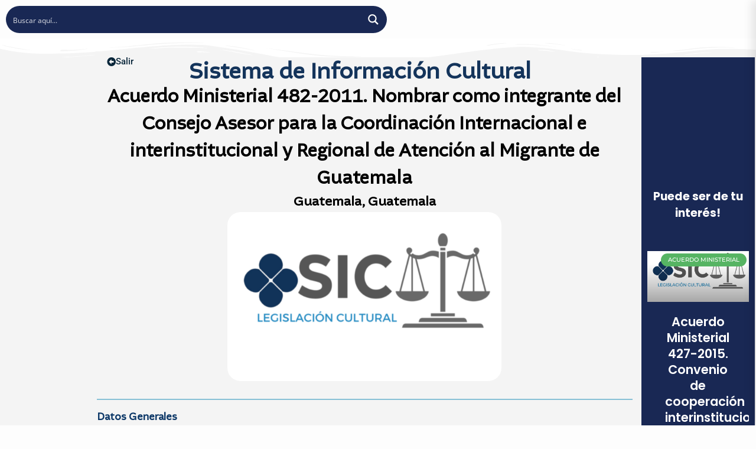

--- FILE ---
content_type: text/html; charset=UTF-8
request_url: https://www.sicultura.gob.gt/directory-directorio_c/listing/acuerdo-ministerial-numero-482-2011-nombrar-como-integrante-del-consejo-asesor-para-la-coordinacion-internacional-e-interinstitucional-y-regional-de-atencion-al-migrante-de-guatemala/
body_size: 42785
content:
<!DOCTYPE html>
<html lang="es">
<head>
	<meta charset="UTF-8">
		<meta name='robots' content='index, follow, max-image-preview:large, max-snippet:-1, max-video-preview:-1' />
	<style>img:is([sizes="auto" i], [sizes^="auto," i]) { contain-intrinsic-size: 3000px 1500px }</style>
	
	<!-- This site is optimized with the Yoast SEO plugin v26.8 - https://yoast.com/product/yoast-seo-wordpress/ -->
	<title>Acuerdo Ministerial 482-2011. Nombrar como integrante del Consejo Asesor para la Coordinación Internacional e interinstitucional y Regional de Atención al Migrante de Guatemala - SIC</title>
	<link rel="canonical" href="https://www.sicultura.gob.gt/directory-directorio_c/listing/acuerdo-ministerial-numero-482-2011-nombrar-como-integrante-del-consejo-asesor-para-la-coordinacion-internacional-e-interinstitucional-y-regional-de-atencion-al-migrante-de-guatemala/" />
	<meta property="og:locale" content="es_ES" />
	<meta property="og:type" content="article" />
	<meta property="og:title" content="Acuerdo Ministerial 482-2011. Nombrar como integrante del Consejo Asesor para la Coordinación Internacional e interinstitucional y Regional de Atención al Migrante de Guatemala - SIC" />
	<meta property="og:description" content="ARTÍCULO 1. Nombrar como integrante del Consejo Asesor para la Coordinación Internacional e interinstitucional y Regional de Atención al Migrante de Guatemala y sus Familias en Guatemala a la funcionaria: Mcs. MÓNICA VIVIANA MONGE MILIAN VICEMINISTRA DEL DEPORTE Y LA RECREACIÓN" />
	<meta property="og:url" content="https://www.sicultura.gob.gt/directory-directorio_c/listing/acuerdo-ministerial-numero-482-2011-nombrar-como-integrante-del-consejo-asesor-para-la-coordinacion-internacional-e-interinstitucional-y-regional-de-atencion-al-migrante-de-guatemala/" />
	<meta property="og:site_name" content="SIC" />
	<meta property="article:modified_time" content="2023-07-24T15:40:12+00:00" />
	<meta property="og:image" content="https://www.sicultura.gob.gt/wp-content/uploads/2023/01/aa-legislacion.png" />
	<meta property="og:image:width" content="1226" />
	<meta property="og:image:height" content="757" />
	<meta property="og:image:type" content="image/png" />
	<meta name="twitter:card" content="summary_large_image" />
	<script type="application/ld+json" class="yoast-schema-graph">{"@context":"https://schema.org","@graph":[{"@type":"WebPage","@id":"https://www.sicultura.gob.gt/directory-directorio_c/listing/acuerdo-ministerial-numero-482-2011-nombrar-como-integrante-del-consejo-asesor-para-la-coordinacion-internacional-e-interinstitucional-y-regional-de-atencion-al-migrante-de-guatemala/","url":"https://www.sicultura.gob.gt/directory-directorio_c/listing/acuerdo-ministerial-numero-482-2011-nombrar-como-integrante-del-consejo-asesor-para-la-coordinacion-internacional-e-interinstitucional-y-regional-de-atencion-al-migrante-de-guatemala/","name":"Acuerdo Ministerial 482-2011. Nombrar como integrante del Consejo Asesor para la Coordinación Internacional e interinstitucional y Regional de Atención al Migrante de Guatemala - SIC","isPartOf":{"@id":"https://www.sicultura.gob.gt/#website"},"primaryImageOfPage":{"@id":"https://www.sicultura.gob.gt/directory-directorio_c/listing/acuerdo-ministerial-numero-482-2011-nombrar-como-integrante-del-consejo-asesor-para-la-coordinacion-internacional-e-interinstitucional-y-regional-de-atencion-al-migrante-de-guatemala/#primaryimage"},"image":{"@id":"https://www.sicultura.gob.gt/directory-directorio_c/listing/acuerdo-ministerial-numero-482-2011-nombrar-como-integrante-del-consejo-asesor-para-la-coordinacion-internacional-e-interinstitucional-y-regional-de-atencion-al-migrante-de-guatemala/#primaryimage"},"thumbnailUrl":"https://www.sicultura.gob.gt/wp-content/uploads/2023/01/aa-legislacion.png","datePublished":"2022-10-18T20:27:00+00:00","dateModified":"2023-07-24T15:40:12+00:00","breadcrumb":{"@id":"https://www.sicultura.gob.gt/directory-directorio_c/listing/acuerdo-ministerial-numero-482-2011-nombrar-como-integrante-del-consejo-asesor-para-la-coordinacion-internacional-e-interinstitucional-y-regional-de-atencion-al-migrante-de-guatemala/#breadcrumb"},"inLanguage":"es","potentialAction":[{"@type":"ReadAction","target":["https://www.sicultura.gob.gt/directory-directorio_c/listing/acuerdo-ministerial-numero-482-2011-nombrar-como-integrante-del-consejo-asesor-para-la-coordinacion-internacional-e-interinstitucional-y-regional-de-atencion-al-migrante-de-guatemala/"]}]},{"@type":"ImageObject","inLanguage":"es","@id":"https://www.sicultura.gob.gt/directory-directorio_c/listing/acuerdo-ministerial-numero-482-2011-nombrar-como-integrante-del-consejo-asesor-para-la-coordinacion-internacional-e-interinstitucional-y-regional-de-atencion-al-migrante-de-guatemala/#primaryimage","url":"https://www.sicultura.gob.gt/wp-content/uploads/2023/01/aa-legislacion.png","contentUrl":"https://www.sicultura.gob.gt/wp-content/uploads/2023/01/aa-legislacion.png","width":1226,"height":757},{"@type":"BreadcrumbList","@id":"https://www.sicultura.gob.gt/directory-directorio_c/listing/acuerdo-ministerial-numero-482-2011-nombrar-como-integrante-del-consejo-asesor-para-la-coordinacion-internacional-e-interinstitucional-y-regional-de-atencion-al-migrante-de-guatemala/#breadcrumb","itemListElement":[{"@type":"ListItem","position":1,"name":"Home","item":"https://www.sicultura.gob.gt/"},{"@type":"ListItem","position":2,"name":"Directorio Cultural","item":"https://www.sicultura.gob.gt/directory-directorio_c/"},{"@type":"ListItem","position":3,"name":"Acuerdo Ministerial 482-2011. Nombrar como integrante del Consejo Asesor para la Coordinación Internacional e interinstitucional y Regional de Atención al Migrante de Guatemala"}]},{"@type":"WebSite","@id":"https://www.sicultura.gob.gt/#website","url":"https://www.sicultura.gob.gt/","name":"Sistema de Información Cultural","description":"Sistema de Información Cultural","publisher":{"@id":"https://www.sicultura.gob.gt/#organization"},"alternateName":"SIC","potentialAction":[{"@type":"SearchAction","target":{"@type":"EntryPoint","urlTemplate":"https://www.sicultura.gob.gt/?s={search_term_string}"},"query-input":{"@type":"PropertyValueSpecification","valueRequired":true,"valueName":"search_term_string"}}],"inLanguage":"es"},{"@type":"Organization","@id":"https://www.sicultura.gob.gt/#organization","name":"Sistema de Información Cultural","url":"https://www.sicultura.gob.gt/","logo":{"@type":"ImageObject","inLanguage":"es","@id":"https://www.sicultura.gob.gt/#/schema/logo/image/","url":"https://www.sicultura.gob.gt/wp-content/uploads/2025/01/LogoSicAzul2025-scaled.webp","contentUrl":"https://www.sicultura.gob.gt/wp-content/uploads/2025/01/LogoSicAzul2025-scaled.webp","width":2560,"height":1978,"caption":"Sistema de Información Cultural"},"image":{"@id":"https://www.sicultura.gob.gt/#/schema/logo/image/"}}]}</script>
	<!-- / Yoast SEO plugin. -->


<link rel='dns-prefetch' href='//www.sicultura.gob.gt' />
<link rel='dns-prefetch' href='//cdn.jsdelivr.net' />
<link rel='dns-prefetch' href='//fonts.googleapis.com' />
<link rel='dns-prefetch' href='//www.googletagmanager.com' />
<link rel="alternate" type="application/rss+xml" title="SIC &raquo; Feed" href="https://www.sicultura.gob.gt/feed/" />
<link rel="alternate" type="application/rss+xml" title="SIC &raquo; Feed de los comentarios" href="https://www.sicultura.gob.gt/comments/feed/" />
<script type="text/javascript">
/* <![CDATA[ */
window._wpemojiSettings = {"baseUrl":"https:\/\/s.w.org\/images\/core\/emoji\/15.1.0\/72x72\/","ext":".png","svgUrl":"https:\/\/s.w.org\/images\/core\/emoji\/15.1.0\/svg\/","svgExt":".svg","source":{"concatemoji":"https:\/\/www.sicultura.gob.gt\/wp-includes\/js\/wp-emoji-release.min.js?ver=6.8.1"}};
/*! This file is auto-generated */
!function(i,n){var o,s,e;function c(e){try{var t={supportTests:e,timestamp:(new Date).valueOf()};sessionStorage.setItem(o,JSON.stringify(t))}catch(e){}}function p(e,t,n){e.clearRect(0,0,e.canvas.width,e.canvas.height),e.fillText(t,0,0);var t=new Uint32Array(e.getImageData(0,0,e.canvas.width,e.canvas.height).data),r=(e.clearRect(0,0,e.canvas.width,e.canvas.height),e.fillText(n,0,0),new Uint32Array(e.getImageData(0,0,e.canvas.width,e.canvas.height).data));return t.every(function(e,t){return e===r[t]})}function u(e,t,n){switch(t){case"flag":return n(e,"\ud83c\udff3\ufe0f\u200d\u26a7\ufe0f","\ud83c\udff3\ufe0f\u200b\u26a7\ufe0f")?!1:!n(e,"\ud83c\uddfa\ud83c\uddf3","\ud83c\uddfa\u200b\ud83c\uddf3")&&!n(e,"\ud83c\udff4\udb40\udc67\udb40\udc62\udb40\udc65\udb40\udc6e\udb40\udc67\udb40\udc7f","\ud83c\udff4\u200b\udb40\udc67\u200b\udb40\udc62\u200b\udb40\udc65\u200b\udb40\udc6e\u200b\udb40\udc67\u200b\udb40\udc7f");case"emoji":return!n(e,"\ud83d\udc26\u200d\ud83d\udd25","\ud83d\udc26\u200b\ud83d\udd25")}return!1}function f(e,t,n){var r="undefined"!=typeof WorkerGlobalScope&&self instanceof WorkerGlobalScope?new OffscreenCanvas(300,150):i.createElement("canvas"),a=r.getContext("2d",{willReadFrequently:!0}),o=(a.textBaseline="top",a.font="600 32px Arial",{});return e.forEach(function(e){o[e]=t(a,e,n)}),o}function t(e){var t=i.createElement("script");t.src=e,t.defer=!0,i.head.appendChild(t)}"undefined"!=typeof Promise&&(o="wpEmojiSettingsSupports",s=["flag","emoji"],n.supports={everything:!0,everythingExceptFlag:!0},e=new Promise(function(e){i.addEventListener("DOMContentLoaded",e,{once:!0})}),new Promise(function(t){var n=function(){try{var e=JSON.parse(sessionStorage.getItem(o));if("object"==typeof e&&"number"==typeof e.timestamp&&(new Date).valueOf()<e.timestamp+604800&&"object"==typeof e.supportTests)return e.supportTests}catch(e){}return null}();if(!n){if("undefined"!=typeof Worker&&"undefined"!=typeof OffscreenCanvas&&"undefined"!=typeof URL&&URL.createObjectURL&&"undefined"!=typeof Blob)try{var e="postMessage("+f.toString()+"("+[JSON.stringify(s),u.toString(),p.toString()].join(",")+"));",r=new Blob([e],{type:"text/javascript"}),a=new Worker(URL.createObjectURL(r),{name:"wpTestEmojiSupports"});return void(a.onmessage=function(e){c(n=e.data),a.terminate(),t(n)})}catch(e){}c(n=f(s,u,p))}t(n)}).then(function(e){for(var t in e)n.supports[t]=e[t],n.supports.everything=n.supports.everything&&n.supports[t],"flag"!==t&&(n.supports.everythingExceptFlag=n.supports.everythingExceptFlag&&n.supports[t]);n.supports.everythingExceptFlag=n.supports.everythingExceptFlag&&!n.supports.flag,n.DOMReady=!1,n.readyCallback=function(){n.DOMReady=!0}}).then(function(){return e}).then(function(){var e;n.supports.everything||(n.readyCallback(),(e=n.source||{}).concatemoji?t(e.concatemoji):e.wpemoji&&e.twemoji&&(t(e.twemoji),t(e.wpemoji)))}))}((window,document),window._wpemojiSettings);
/* ]]> */
</script>
<link rel='stylesheet' id='scap.flashblock-css' href='https://www.sicultura.gob.gt/wp-content/plugins/compact-wp-audio-player/css/flashblock.css?ver=6.8.1' type='text/css' media='all' />
<link rel='stylesheet' id='scap.player-css' href='https://www.sicultura.gob.gt/wp-content/plugins/compact-wp-audio-player/css/player.css?ver=6.8.1' type='text/css' media='all' />
<link rel='stylesheet' id='elementor-frontend-css' href='https://www.sicultura.gob.gt/wp-content/plugins/elementor/assets/css/frontend.min.css?ver=3.34.2' type='text/css' media='all' />
<link rel='stylesheet' id='elementor-post-125477-css' href='https://www.sicultura.gob.gt/wp-content/uploads/elementor/css/post-125477.css?ver=1769026224' type='text/css' media='all' />
<link rel='stylesheet' id='chart-builder-admin-css' href='https://www.sicultura.gob.gt/wp-content/plugins/chart-builder/admin/css/admin.css?ver=3.6.8' type='text/css' media='all' />
<link rel='stylesheet' id='e-shapes-css' href='https://www.sicultura.gob.gt/wp-content/plugins/elementor/assets/css/conditionals/shapes.min.css?ver=3.34.2' type='text/css' media='all' />
<link rel='stylesheet' id='drts-bootstrap-css' href='https://www.sicultura.gob.gt/wp-content/plugins/directories/assets/css/bootstrap-main.min.css?ver=1.2.70' type='text/css' media='all' />
<link rel='stylesheet' id='drts-css' href='https://www.sicultura.gob.gt/wp-content/plugins/directories/assets/css/main.min.css?ver=1.2.70' type='text/css' media='all' />
<link rel='stylesheet' id='jquery-barrating-css' href='https://www.sicultura.gob.gt/wp-content/plugins/directories/assets/css/voting-rating-theme-fontawesome-stars-o.min.css?ver=1.2.70' type='text/css' media='all' />
<link rel='stylesheet' id='drts-map-map-css' href='https://www.sicultura.gob.gt/wp-content/plugins/directories/assets/css/map-map.min.css?ver=1.2.70' type='text/css' media='all' />
<link rel='stylesheet' id='leaflet-css' href='https://www.sicultura.gob.gt/wp-content/plugins/directories-pro/assets/vendor/css/leaflet.min.css?ver=1.2.70' type='text/css' media='all' />
<link rel='stylesheet' id='drts-location-leaflet-css' href='https://www.sicultura.gob.gt/wp-content/plugins/directories-pro/assets/css/location-leaflet.min.css?ver=1.2.70' type='text/css' media='all' />
<link rel='stylesheet' id='drts-map-directions-css' href='https://www.sicultura.gob.gt/wp-content/plugins/directories/assets/css/map-directions.min.css?ver=1.2.70' type='text/css' media='all' />
<link rel='stylesheet' id='drts-slider-photos-css' href='https://www.sicultura.gob.gt/wp-content/plugins/directories-pro/assets/css/slider-photos.min.css?ver=1.2.70' type='text/css' media='all' />
<link rel='stylesheet' id='drts-slider-carousel-css' href='https://www.sicultura.gob.gt/wp-content/plugins/directories-pro/assets/css/slider-carousel.min.css?ver=1.2.70' type='text/css' media='all' />
<link rel='stylesheet' id='drts-fontawesome-css' href='https://www.sicultura.gob.gt/wp-content/plugins/directories/assets/vendor/css/fontawesome.min.css?ver=1.2.70' type='text/css' media='all' />
<link rel='stylesheet' id='drts-system-fontawesome-css' href='https://www.sicultura.gob.gt/wp-content/plugins/directories/assets/css/system-fontawesome.min.css?ver=1.2.70' type='text/css' media='all' />
<link rel='stylesheet' id='directories-pro-css' href='https://www.sicultura.gob.gt/wp-content/plugins/directories-pro/assets/css/main.min.css?ver=1.2.70' type='text/css' media='all' />
<link rel='stylesheet' id='directories-reviews-css' href='https://www.sicultura.gob.gt/wp-content/plugins/directories-reviews/assets/css/main.min.css?ver=1.2.70' type='text/css' media='all' />
<link rel='stylesheet' id='drts-display-display-css' href='https://www.sicultura.gob.gt/wp-content/plugins/directories/assets/css/display-display.min.css?ver=1.2.70' type='text/css' media='all' />
<style id='drts-display-display-inline-css' type='text/css'>
.drts-display--detailed .directory-listing-rating,
.drts-display--detailed .directory-listing-labels,
.drts-display--detailed .directory-listing-terms {
  margin-bottom: 0.5em; 
}
.drts-display--detailed .directory-listing-info {
  margin-bottom: 1em;
}
.drts-display--detailed .directory-listing-description {
  margin-bottom: 2em;
}
.drts-display--detailed .directory-listing-buttons {
  margin-top: 2em;
}
.drts-display--detailed .directory-listing-review-rating {
  font-size:1.2em;
  margin-bottom:1em;
}
.drts-display--detailed .directory-listing-review-ratings {
  margin-bottom:1.5em;
}
.drts-entity-field-value{
    font-size:2em; 
}
.drts-display-element-entity_field_post_title-1{text-align: center; font-size:2.2em; color: black; font-family: Altivo Regular; font-weight: bold;}
.drts-display-element-text-3{text-align: justify; font-size:1.8em; color: #0d3868; font-family: Altivo Regular; font-weight: bold;}
.drts-display-element-group-3{text-align: justify; font-size:0.7em; color: #585858; font-family: Altivo Regular; margin: 2px 10px; border: 0px groove #9DB5CC; background-color: #F4F4F4; padding: 0px ; border-radius:10px;}
.drts-display-element-text-4{text-align: justify; font-size:1.5em; color: #0d3868; font-family: Altivo Regular; font-weight: bold;}
.drts-display-element-column-1{text-align: justify; font-size:0.8em; color: #7a7772; font-family: Altivo Regular;}
.drts-display-element-entity_field_voting_rating-1{text-align: justify; font-size:1.4em; color: #0d3868; font-family: Altivo Regular;}
.drts-display-element-entity_field_directory_category-1{text-align: justify; font-size:1.4em; color: #0d3868; font-family: Altivo Regular;}
.drts-display-element-statistics-1{text-align: justify; font-size:1.4em; color: #0d3868; font-family: Altivo Regular;}
.drts-display-element-entity_fieldlist-1{text-align: justify; font-size:0.7em; color: #7a7772; font-family: Altivo Regular; font-weight: bold;}
.drts-display-element-entity_field_location_address-2{border: 2px solid #A6CBDA;border-radius:10px;}
.drts-display-element-wp_comments-1{text-align: justify; color: #7a7772; font-family: Altivo Regular; border: 2px solid #0d3868}
.drts-display-element-text-1{text-align: center; font-size:1.5em; color: #0d3868; font-family: Altivo Regular; font-weight: bold;}
.drts-display-element-entity_field_directory_photos-3{border-radius: 15px; text-align: center;}
.drts-display-element-columns-1{margin: 2px 10px; border: 0px groove #9DB5CC; background-color: #F4F4F4; padding: 0px ;text-align: justify; border-radius:10px;}
.drts-display-element-entity_field_field_videos-1{margin: 5px 18px; border: 0px groove #9DB5CC; background-color: #F4F4F4; padding: 15px ;text-align: justify; border-radius:10px;}
.drts-display-element-group-5{margin: 2px 10px; border: 0px groove #9DB5CC; background-color: #F4F4F4; padding: 0px ;text-align: justify; border-radius:10px;}
.drts-display-element-wp_comments-1{margin: 2px 10px; border: 0px groove #9DB5CC; background-color: #F4F4F4; padding: 0px ;text-align: justify; border-radius:10px;}
..drts-display-element-entity_field_field_descripcion-1{text-align: justify; font-size:1.9em; color: #585858; font-family: Altivo Regular;}
.drts-display-element-button-4{margin-top: 10px;}
.drts-display-element-entity_field_field_lugar_registrado_wiki-1{text-align: center; font-size:1.6em; color: black; font-family: Altivo Regular; font-weight: bold;}
.drts-display-element-header {
    font-size: 1.7em;
    margin: 0.2em 0;
    font-weight: 700;
    position: relative
}
.drts img{border-radius:22px;}
.drts-display-element-entity_field_field_foto_chef-1{border-radius: 25px; text-align: center;} 
.drts-display-element-entity_field_field_nombre_del_chef-1{text-align: center; font-size:2.0em; color: #DD8113; font-family:Altivo Regular; font-weight: bold; font-style: italic;}
.drts-display-element-entity_field_field_imagen_idiomanacional-1{text-align: center;}
drts-display-element-with-background {
  margin: auto;
  height: 85px;
  width: 150px;
 border-radius: 50%; border: 3px solid #dbe4ed;
}
drts-display-element-with-background {
    max-width: 100%;
  }
...drts-slider-photos .slick-slide figure img {
    width: 48%;
    height:350px;
    margin:auto;
    object-fit:contain;
    transition-duration: 4s; 
    
}
.drts-slider-photos .slick-slide figure {Background-color: #F3F4F6;}
.drts-display-element-entity_field_directory_photos-2 {margin-top: 2em;}
@media only screen and (max-width: 480px) {
  .drts-slider-photos .slick-slide figure img {
    width: 100%; Background-color: #F3F4F6;
      }  
}
@media only screen and (max-width: 480px) {
.drts-slider-photos .slick-slide a:after { width: 00%; }
}
.directory-listing-photos{transition-duration: 500ms;}
</style>
<style id='cf-frontend-style-inline-css' type='text/css'>
@font-face {
	font-family: 'Altivo';
	font-weight: 100;
	src: url('https://www.sicultura.gob.gt/wp-content/uploads/2024/03/35164.otf') format('OpenType');
}
@font-face {
	font-family: 'Altivo';
	font-weight: 100;
	src: url('https://www.sicultura.gob.gt/wp-content/uploads/2024/03/35165.otf') format('OpenType');
}
@font-face {
	font-family: 'Altivo';
	font-weight: 200;
	src: url('https://www.sicultura.gob.gt/wp-content/uploads/2024/03/35166.otf') format('OpenType');
}
@font-face {
	font-family: 'Altivo';
	font-weight: 200;
	src: url('https://www.sicultura.gob.gt/wp-content/uploads/2024/03/35167.otf') format('OpenType');
}
@font-face {
	font-family: 'Altivo';
	font-weight: 300;
	src: url('https://www.sicultura.gob.gt/wp-content/uploads/2024/03/35168.otf') format('OpenType');
}
@font-face {
	font-family: 'Altivo';
	font-weight: 300;
	src: url('https://www.sicultura.gob.gt/wp-content/uploads/2024/03/35169.otf') format('OpenType');
}
@font-face {
	font-family: 'Altivo';
	font-weight: 400;
	src: url('https://www.sicultura.gob.gt/wp-content/uploads/2024/03/35170.otf') format('OpenType');
}
@font-face {
	font-family: 'Altivo';
	font-weight: 400;
	src: url('https://www.sicultura.gob.gt/wp-content/uploads/2024/03/35171.otf') format('OpenType');
}
@font-face {
	font-family: 'Altivo';
	font-weight: 500;
	src: url('https://www.sicultura.gob.gt/wp-content/uploads/2024/03/35172.otf') format('OpenType');
}
@font-face {
	font-family: 'Altivo';
	font-weight: 500;
	src: url('https://www.sicultura.gob.gt/wp-content/uploads/2024/03/35173.otf') format('OpenType');
}
@font-face {
	font-family: 'Altivo';
	font-weight: 600;
	src: url('https://www.sicultura.gob.gt/wp-content/uploads/2024/03/35174.otf') format('OpenType');
}
@font-face {
	font-family: 'Altivo';
	font-weight: 600;
	src: url('https://www.sicultura.gob.gt/wp-content/uploads/2024/03/35175.otf') format('OpenType');
}
@font-face {
	font-family: 'Altivo';
	font-weight: 700;
	src: url('https://www.sicultura.gob.gt/wp-content/uploads/2024/03/35176.otf') format('OpenType');
}
@font-face {
	font-family: 'Altivo';
	font-weight: 700;
	src: url('https://www.sicultura.gob.gt/wp-content/uploads/2024/03/35176-1.otf') format('OpenType');
}
@font-face {
	font-family: 'Altivo';
	font-weight: 800;
	src: url('https://www.sicultura.gob.gt/wp-content/uploads/2024/03/35177.otf') format('OpenType');
}
@font-face {
	font-family: 'Altivo';
	font-weight: 800;
	src: url('https://www.sicultura.gob.gt/wp-content/uploads/2024/03/35178.otf') format('OpenType');
}
@font-face {
	font-family: 'Altivo';
	font-weight: 900;
	src: url('https://www.sicultura.gob.gt/wp-content/uploads/2024/03/35179.otf') format('OpenType');
}
</style>
<link rel='stylesheet' id='widget-heading-css' href='https://www.sicultura.gob.gt/wp-content/plugins/elementor/assets/css/widget-heading.min.css?ver=3.34.2' type='text/css' media='all' />
<link rel='stylesheet' id='widget-posts-css' href='https://www.sicultura.gob.gt/wp-content/plugins/elementor-pro/assets/css/widget-posts.min.css?ver=3.34.1' type='text/css' media='all' />
<style id='wp-emoji-styles-inline-css' type='text/css'>

	img.wp-smiley, img.emoji {
		display: inline !important;
		border: none !important;
		box-shadow: none !important;
		height: 1em !important;
		width: 1em !important;
		margin: 0 0.07em !important;
		vertical-align: -0.1em !important;
		background: none !important;
		padding: 0 !important;
	}
</style>
<link rel='stylesheet' id='wp-block-library-css' href='https://www.sicultura.gob.gt/wp-includes/css/dist/block-library/style.min.css?ver=6.8.1' type='text/css' media='all' />
<style id='classic-theme-styles-inline-css' type='text/css'>
/*! This file is auto-generated */
.wp-block-button__link{color:#fff;background-color:#32373c;border-radius:9999px;box-shadow:none;text-decoration:none;padding:calc(.667em + 2px) calc(1.333em + 2px);font-size:1.125em}.wp-block-file__button{background:#32373c;color:#fff;text-decoration:none}
</style>
<link rel='stylesheet' id='h5ap-audioplayer-style-css' href='https://www.sicultura.gob.gt/wp-content/plugins/html5-audio-player/build/blocks/audioplayer/view.css?ver=2.5.0' type='text/css' media='all' />
<link rel='stylesheet' id='bplugins-plyrio-css' href='https://www.sicultura.gob.gt/wp-content/plugins/html5-audio-player/assets/css/plyr-v3.7.2.css?ver=2.5.3' type='text/css' media='all' />
<link rel='stylesheet' id='h5ap-radio-player-style-css' href='https://www.sicultura.gob.gt/wp-content/plugins/html5-audio-player/build/blocks/radio-player/view.css?ver=2.5.0' type='text/css' media='all' />
<style id='global-styles-inline-css' type='text/css'>
:root{--wp--preset--aspect-ratio--square: 1;--wp--preset--aspect-ratio--4-3: 4/3;--wp--preset--aspect-ratio--3-4: 3/4;--wp--preset--aspect-ratio--3-2: 3/2;--wp--preset--aspect-ratio--2-3: 2/3;--wp--preset--aspect-ratio--16-9: 16/9;--wp--preset--aspect-ratio--9-16: 9/16;--wp--preset--color--black: #000000;--wp--preset--color--cyan-bluish-gray: #abb8c3;--wp--preset--color--white: #ffffff;--wp--preset--color--pale-pink: #f78da7;--wp--preset--color--vivid-red: #cf2e2e;--wp--preset--color--luminous-vivid-orange: #ff6900;--wp--preset--color--luminous-vivid-amber: #fcb900;--wp--preset--color--light-green-cyan: #7bdcb5;--wp--preset--color--vivid-green-cyan: #00d084;--wp--preset--color--pale-cyan-blue: #8ed1fc;--wp--preset--color--vivid-cyan-blue: #0693e3;--wp--preset--color--vivid-purple: #9b51e0;--wp--preset--gradient--vivid-cyan-blue-to-vivid-purple: linear-gradient(135deg,rgba(6,147,227,1) 0%,rgb(155,81,224) 100%);--wp--preset--gradient--light-green-cyan-to-vivid-green-cyan: linear-gradient(135deg,rgb(122,220,180) 0%,rgb(0,208,130) 100%);--wp--preset--gradient--luminous-vivid-amber-to-luminous-vivid-orange: linear-gradient(135deg,rgba(252,185,0,1) 0%,rgba(255,105,0,1) 100%);--wp--preset--gradient--luminous-vivid-orange-to-vivid-red: linear-gradient(135deg,rgba(255,105,0,1) 0%,rgb(207,46,46) 100%);--wp--preset--gradient--very-light-gray-to-cyan-bluish-gray: linear-gradient(135deg,rgb(238,238,238) 0%,rgb(169,184,195) 100%);--wp--preset--gradient--cool-to-warm-spectrum: linear-gradient(135deg,rgb(74,234,220) 0%,rgb(151,120,209) 20%,rgb(207,42,186) 40%,rgb(238,44,130) 60%,rgb(251,105,98) 80%,rgb(254,248,76) 100%);--wp--preset--gradient--blush-light-purple: linear-gradient(135deg,rgb(255,206,236) 0%,rgb(152,150,240) 100%);--wp--preset--gradient--blush-bordeaux: linear-gradient(135deg,rgb(254,205,165) 0%,rgb(254,45,45) 50%,rgb(107,0,62) 100%);--wp--preset--gradient--luminous-dusk: linear-gradient(135deg,rgb(255,203,112) 0%,rgb(199,81,192) 50%,rgb(65,88,208) 100%);--wp--preset--gradient--pale-ocean: linear-gradient(135deg,rgb(255,245,203) 0%,rgb(182,227,212) 50%,rgb(51,167,181) 100%);--wp--preset--gradient--electric-grass: linear-gradient(135deg,rgb(202,248,128) 0%,rgb(113,206,126) 100%);--wp--preset--gradient--midnight: linear-gradient(135deg,rgb(2,3,129) 0%,rgb(40,116,252) 100%);--wp--preset--font-size--small: 13px;--wp--preset--font-size--medium: 20px;--wp--preset--font-size--large: 36px;--wp--preset--font-size--x-large: 42px;--wp--preset--spacing--20: 0.44rem;--wp--preset--spacing--30: 0.67rem;--wp--preset--spacing--40: 1rem;--wp--preset--spacing--50: 1.5rem;--wp--preset--spacing--60: 2.25rem;--wp--preset--spacing--70: 3.38rem;--wp--preset--spacing--80: 5.06rem;--wp--preset--shadow--natural: 6px 6px 9px rgba(0, 0, 0, 0.2);--wp--preset--shadow--deep: 12px 12px 50px rgba(0, 0, 0, 0.4);--wp--preset--shadow--sharp: 6px 6px 0px rgba(0, 0, 0, 0.2);--wp--preset--shadow--outlined: 6px 6px 0px -3px rgba(255, 255, 255, 1), 6px 6px rgba(0, 0, 0, 1);--wp--preset--shadow--crisp: 6px 6px 0px rgba(0, 0, 0, 1);}:where(.is-layout-flex){gap: 0.5em;}:where(.is-layout-grid){gap: 0.5em;}body .is-layout-flex{display: flex;}.is-layout-flex{flex-wrap: wrap;align-items: center;}.is-layout-flex > :is(*, div){margin: 0;}body .is-layout-grid{display: grid;}.is-layout-grid > :is(*, div){margin: 0;}:where(.wp-block-columns.is-layout-flex){gap: 2em;}:where(.wp-block-columns.is-layout-grid){gap: 2em;}:where(.wp-block-post-template.is-layout-flex){gap: 1.25em;}:where(.wp-block-post-template.is-layout-grid){gap: 1.25em;}.has-black-color{color: var(--wp--preset--color--black) !important;}.has-cyan-bluish-gray-color{color: var(--wp--preset--color--cyan-bluish-gray) !important;}.has-white-color{color: var(--wp--preset--color--white) !important;}.has-pale-pink-color{color: var(--wp--preset--color--pale-pink) !important;}.has-vivid-red-color{color: var(--wp--preset--color--vivid-red) !important;}.has-luminous-vivid-orange-color{color: var(--wp--preset--color--luminous-vivid-orange) !important;}.has-luminous-vivid-amber-color{color: var(--wp--preset--color--luminous-vivid-amber) !important;}.has-light-green-cyan-color{color: var(--wp--preset--color--light-green-cyan) !important;}.has-vivid-green-cyan-color{color: var(--wp--preset--color--vivid-green-cyan) !important;}.has-pale-cyan-blue-color{color: var(--wp--preset--color--pale-cyan-blue) !important;}.has-vivid-cyan-blue-color{color: var(--wp--preset--color--vivid-cyan-blue) !important;}.has-vivid-purple-color{color: var(--wp--preset--color--vivid-purple) !important;}.has-black-background-color{background-color: var(--wp--preset--color--black) !important;}.has-cyan-bluish-gray-background-color{background-color: var(--wp--preset--color--cyan-bluish-gray) !important;}.has-white-background-color{background-color: var(--wp--preset--color--white) !important;}.has-pale-pink-background-color{background-color: var(--wp--preset--color--pale-pink) !important;}.has-vivid-red-background-color{background-color: var(--wp--preset--color--vivid-red) !important;}.has-luminous-vivid-orange-background-color{background-color: var(--wp--preset--color--luminous-vivid-orange) !important;}.has-luminous-vivid-amber-background-color{background-color: var(--wp--preset--color--luminous-vivid-amber) !important;}.has-light-green-cyan-background-color{background-color: var(--wp--preset--color--light-green-cyan) !important;}.has-vivid-green-cyan-background-color{background-color: var(--wp--preset--color--vivid-green-cyan) !important;}.has-pale-cyan-blue-background-color{background-color: var(--wp--preset--color--pale-cyan-blue) !important;}.has-vivid-cyan-blue-background-color{background-color: var(--wp--preset--color--vivid-cyan-blue) !important;}.has-vivid-purple-background-color{background-color: var(--wp--preset--color--vivid-purple) !important;}.has-black-border-color{border-color: var(--wp--preset--color--black) !important;}.has-cyan-bluish-gray-border-color{border-color: var(--wp--preset--color--cyan-bluish-gray) !important;}.has-white-border-color{border-color: var(--wp--preset--color--white) !important;}.has-pale-pink-border-color{border-color: var(--wp--preset--color--pale-pink) !important;}.has-vivid-red-border-color{border-color: var(--wp--preset--color--vivid-red) !important;}.has-luminous-vivid-orange-border-color{border-color: var(--wp--preset--color--luminous-vivid-orange) !important;}.has-luminous-vivid-amber-border-color{border-color: var(--wp--preset--color--luminous-vivid-amber) !important;}.has-light-green-cyan-border-color{border-color: var(--wp--preset--color--light-green-cyan) !important;}.has-vivid-green-cyan-border-color{border-color: var(--wp--preset--color--vivid-green-cyan) !important;}.has-pale-cyan-blue-border-color{border-color: var(--wp--preset--color--pale-cyan-blue) !important;}.has-vivid-cyan-blue-border-color{border-color: var(--wp--preset--color--vivid-cyan-blue) !important;}.has-vivid-purple-border-color{border-color: var(--wp--preset--color--vivid-purple) !important;}.has-vivid-cyan-blue-to-vivid-purple-gradient-background{background: var(--wp--preset--gradient--vivid-cyan-blue-to-vivid-purple) !important;}.has-light-green-cyan-to-vivid-green-cyan-gradient-background{background: var(--wp--preset--gradient--light-green-cyan-to-vivid-green-cyan) !important;}.has-luminous-vivid-amber-to-luminous-vivid-orange-gradient-background{background: var(--wp--preset--gradient--luminous-vivid-amber-to-luminous-vivid-orange) !important;}.has-luminous-vivid-orange-to-vivid-red-gradient-background{background: var(--wp--preset--gradient--luminous-vivid-orange-to-vivid-red) !important;}.has-very-light-gray-to-cyan-bluish-gray-gradient-background{background: var(--wp--preset--gradient--very-light-gray-to-cyan-bluish-gray) !important;}.has-cool-to-warm-spectrum-gradient-background{background: var(--wp--preset--gradient--cool-to-warm-spectrum) !important;}.has-blush-light-purple-gradient-background{background: var(--wp--preset--gradient--blush-light-purple) !important;}.has-blush-bordeaux-gradient-background{background: var(--wp--preset--gradient--blush-bordeaux) !important;}.has-luminous-dusk-gradient-background{background: var(--wp--preset--gradient--luminous-dusk) !important;}.has-pale-ocean-gradient-background{background: var(--wp--preset--gradient--pale-ocean) !important;}.has-electric-grass-gradient-background{background: var(--wp--preset--gradient--electric-grass) !important;}.has-midnight-gradient-background{background: var(--wp--preset--gradient--midnight) !important;}.has-small-font-size{font-size: var(--wp--preset--font-size--small) !important;}.has-medium-font-size{font-size: var(--wp--preset--font-size--medium) !important;}.has-large-font-size{font-size: var(--wp--preset--font-size--large) !important;}.has-x-large-font-size{font-size: var(--wp--preset--font-size--x-large) !important;}
:where(.wp-block-post-template.is-layout-flex){gap: 1.25em;}:where(.wp-block-post-template.is-layout-grid){gap: 1.25em;}
:where(.wp-block-columns.is-layout-flex){gap: 2em;}:where(.wp-block-columns.is-layout-grid){gap: 2em;}
:root :where(.wp-block-pullquote){font-size: 1.5em;line-height: 1.6;}
</style>
<link rel='stylesheet' id='avatar-manager-css' href='https://www.sicultura.gob.gt/wp-content/plugins/avatar-manager/assets/css/avatar-manager.min.css?ver=1.2.1' type='text/css' media='all' />
<link rel='stylesheet' id='h5ap-public-css' href='https://www.sicultura.gob.gt/wp-content/plugins/html5-audio-player/assets/css/style.css?ver=2.5.3' type='text/css' media='all' />
<link rel='stylesheet' id='osm-map-css-css' href='https://www.sicultura.gob.gt/wp-content/plugins/osm/css/osm_map.css?ver=6.8.1' type='text/css' media='all' />
<link rel='stylesheet' id='osm-ol3-css-css' href='https://www.sicultura.gob.gt/wp-content/plugins/osm/js/OL/7.1.0/ol.css?ver=6.8.1' type='text/css' media='all' />
<link rel='stylesheet' id='osm-ol3-ext-css-css' href='https://www.sicultura.gob.gt/wp-content/plugins/osm/css/osm_map_v3.css?ver=6.8.1' type='text/css' media='all' />
<link rel='stylesheet' id='qrc-css-css' href='https://www.sicultura.gob.gt/wp-content/plugins/qr-code-composer/public/css/qrc.css?ver=1769165913' type='text/css' media='all' />
<link rel='stylesheet' id='searchandfilter-css' href='https://www.sicultura.gob.gt/wp-content/plugins/search-filter/style.css?ver=1' type='text/css' media='all' />
<link rel='stylesheet' id='toc-screen-css' href='https://www.sicultura.gob.gt/wp-content/plugins/table-of-contents-plus/screen.min.css?ver=2411.1' type='text/css' media='all' />
<link rel='stylesheet' id='shopage-google-fonts-css' href='https://fonts.googleapis.com/css?family=Poppins+Condensed:400,300,400italic,700' type='text/css' media='all' />
<link rel='stylesheet' id='bootstrap-css' href='https://www.sicultura.gob.gt/wp-content/themes/shopical/assets/bootstrap/css/bootstrap.min.css?ver=6.8.1' type='text/css' media='all' />
<link rel='stylesheet' id='owl-carousel-css' href='https://www.sicultura.gob.gt/wp-content/themes/shopical/assets/owl-carousel-v2/assets/owl.carousel.min.css?ver=6.8.1' type='text/css' media='all' />
<link rel='stylesheet' id='owl-theme-default-css' href='https://www.sicultura.gob.gt/wp-content/themes/shopical/assets/owl-carousel-v2/assets/owl.theme.default.css?ver=6.8.1' type='text/css' media='all' />
<link rel='stylesheet' id='shopical-style-css' href='https://www.sicultura.gob.gt/wp-content/themes/shopical/style.css?ver=6.8.1' type='text/css' media='all' />
<style id='shopical-style-inline-css' type='text/css'>

                #sidr,
        .category-dropdown li.aft-category-list > ul
        {
        background-color: #ffffff;

        }

    
        
        body .desktop-header {
        background-color: #23282d;

        }

    

        
        .header-style-3-1 .navigation-section-wrapper,
        .header-style-3 .navigation-section-wrapper
        {
        background-color: #af0000;
        }

        @media screen and (max-width: 992em){

        .main-navigation .menu .menu-mobile{
        background-color: #af0000;
        }

        }

    

        
        #primary-menu  ul > li > a,
        .main-navigation li a:hover,
        .main-navigation ul.menu > li > a,
        #primary-menu  ul > li > a:visited,
        .main-navigation ul.menu > li > a:visited,
        .main-navigation .menu.menu-mobile > li > a,
        .main-navigation .menu.menu-mobile > li > a:hover,
        .header-style-3-1.header-style-compress .main-navigation .menu ul.menu-desktop > li > a
        {
        color: #ffffff;
        }

        .ham,.ham:before, .ham:after
        {
        background-color: #ffffff;
        }

        @media screen and (max-width: 992em){

        .main-navigation .menu .menu-mobile li a i:before,
        .main-navigation .menu .menu-mobile li a i:after{
        background-color: #ffffff;
        }

        }

    

        
</style>
<link rel='stylesheet' id='shopage-style-css' href='https://www.sicultura.gob.gt/wp-content/themes/shopage/style.css?ver=1.0.0' type='text/css' media='all' />
<link rel='stylesheet' id='font-awesome-css' href='https://www.sicultura.gob.gt/wp-content/plugins/elementor/assets/lib/font-awesome/css/font-awesome.min.css?ver=4.7.0' type='text/css' media='all' />
<link rel='stylesheet' id='sidr-css' href='https://www.sicultura.gob.gt/wp-content/themes/shopical/assets/sidr/css/jquery.sidr.dark.css?ver=6.8.1' type='text/css' media='all' />
<link rel='stylesheet' id='shopical-google-fonts-css' href='https://fonts.googleapis.com/css?family=Source%20Sans%20Pro:400,400i,700,700i|Montserrat:400,700&#038;subset=latin,latin-ext' type='text/css' media='all' />
<link rel='stylesheet' id='dflip-icons-style-css' href='https://www.sicultura.gob.gt/wp-content/plugins/dflip/assets/css/themify-icons.min.css?ver=1.5.18' type='text/css' media='all' />
<link rel='stylesheet' id='dflip-style-css' href='https://www.sicultura.gob.gt/wp-content/plugins/dflip/assets/css/dflip.min.css?ver=1.5.18' type='text/css' media='all' />
<link rel='stylesheet' id='e-popup-css' href='https://www.sicultura.gob.gt/wp-content/plugins/elementor-pro/assets/css/conditionals/popup.min.css?ver=3.34.1' type='text/css' media='all' />
<link rel='stylesheet' id='e-animation-bounceInLeft-css' href='https://www.sicultura.gob.gt/wp-content/plugins/elementor/assets/lib/animations/styles/bounceInLeft.min.css?ver=3.34.2' type='text/css' media='all' />
<link rel='stylesheet' id='elementor-icons-css' href='https://www.sicultura.gob.gt/wp-content/plugins/elementor/assets/lib/eicons/css/elementor-icons.min.css?ver=5.46.0' type='text/css' media='all' />
<link rel='stylesheet' id='elementor-post-81141-css' href='https://www.sicultura.gob.gt/wp-content/uploads/elementor/css/post-81141.css?ver=1769026224' type='text/css' media='all' />
<link rel='stylesheet' id='wpdt-elementor-widget-font-css' href='https://www.sicultura.gob.gt/wp-content/plugins/wpdatatables/integrations/page_builders/elementor/css/style.css?ver=6.4.0.4' type='text/css' media='all' />
<link rel='stylesheet' id='elementor-post-142856-css' href='https://www.sicultura.gob.gt/wp-content/uploads/elementor/css/post-142856.css?ver=1769026224' type='text/css' media='all' />
<link rel='stylesheet' id='elementor-post-76468-css' href='https://www.sicultura.gob.gt/wp-content/uploads/elementor/css/post-76468.css?ver=1769026224' type='text/css' media='all' />
<link rel='stylesheet' id='elementor-post-63860-css' href='https://www.sicultura.gob.gt/wp-content/uploads/elementor/css/post-63860.css?ver=1769026224' type='text/css' media='all' />
<link rel='stylesheet' id='mm-compiled-options-mobmenu-css' href='https://www.sicultura.gob.gt/wp-content/uploads/dynamic-mobmenu.css?ver=2.8.8-595' type='text/css' media='all' />
<link rel='stylesheet' id='mm-google-webfont-poppins-css' href='//fonts.googleapis.com/css?family=Poppins%3Ainherit%2C400&#038;subset=latin%2Clatin-ext&#038;ver=6.8.1' type='text/css' media='all' />
<link rel='stylesheet' id='mm-google-webfont-dosis-css' href='//fonts.googleapis.com/css?family=Dosis%3Ainherit%2C400&#038;subset=latin%2Clatin-ext&#038;ver=6.8.1' type='text/css' media='all' />
<link rel='stylesheet' id='eael-general-css' href='https://www.sicultura.gob.gt/wp-content/plugins/essential-addons-for-elementor-lite/assets/front-end/css/view/general.min.css?ver=6.1.4' type='text/css' media='all' />
<link rel='stylesheet' id='cssmobmenu-icons-css' href='https://www.sicultura.gob.gt/wp-content/plugins/mobile-menu/includes/css/mobmenu-icons.css?ver=6.8.1' type='text/css' media='all' />
<link rel='stylesheet' id='cssmobmenu-css' href='https://www.sicultura.gob.gt/wp-content/plugins/mobile-menu/includes/css/mobmenu.css?ver=2.8.8' type='text/css' media='all' />
<link rel='stylesheet' id='elementor-gf-local-roboto-css' href='https://www.sicultura.gob.gt/wp-content/uploads/elementor/google-fonts/css/roboto.css?ver=1750952275' type='text/css' media='all' />
<link rel='stylesheet' id='elementor-gf-local-poppins-css' href='https://www.sicultura.gob.gt/wp-content/uploads/elementor/google-fonts/css/poppins.css?ver=1750952309' type='text/css' media='all' />
<link rel='stylesheet' id='elementor-gf-local-montserrat-css' href='https://www.sicultura.gob.gt/wp-content/uploads/elementor/google-fonts/css/montserrat.css?ver=1750952236' type='text/css' media='all' />
<link rel='stylesheet' id='elementor-gf-local-robotoslab-css' href='https://www.sicultura.gob.gt/wp-content/uploads/elementor/google-fonts/css/robotoslab.css?ver=1750952291' type='text/css' media='all' />
<link rel='stylesheet' id='elementor-icons-shared-0-css' href='https://www.sicultura.gob.gt/wp-content/plugins/elementor/assets/lib/font-awesome/css/fontawesome.min.css?ver=5.15.3' type='text/css' media='all' />
<link rel='stylesheet' id='elementor-icons-fa-solid-css' href='https://www.sicultura.gob.gt/wp-content/plugins/elementor/assets/lib/font-awesome/css/solid.min.css?ver=5.15.3' type='text/css' media='all' />
<script type="text/javascript" src="https://www.sicultura.gob.gt/wp-content/plugins/compact-wp-audio-player/js/soundmanager2-nodebug-jsmin.js?ver=6.8.1" id="scap.soundmanager2-js"></script>
<script type="text/javascript" data-cfasync="false" src="https://www.sicultura.gob.gt/wp-includes/js/jquery/jquery.min.js?ver=3.7.1" id="jquery-core-js"></script>
<script type="text/javascript" src="https://www.sicultura.gob.gt/wp-includes/js/jquery/jquery-migrate.min.js?ver=3.4.1" id="jquery-migrate-js"></script>
<script type="text/javascript" src="https://www.sicultura.gob.gt/wp-content/plugins/directories/assets/vendor/js/popper.min.js?ver=1.2.70" id="popper-js"></script>
<script type="text/javascript" src="https://www.sicultura.gob.gt/wp-content/plugins/directories/assets/vendor/js/cq-prolyfill.min.js?ver=1.2.70" id="cq-polyfill-js"></script>
<script type="text/javascript" src="https://www.sicultura.gob.gt/wp-content/plugins/avatar-manager/assets/js/avatar-manager.min.js?ver=1.2.1" id="avatar-manager-js"></script>
<script type="text/javascript" src="https://www.sicultura.gob.gt/wp-content/plugins/osm/js/OL/2.13.1/OpenLayers.js?ver=6.8.1" id="osm-ol-library-js"></script>
<script type="text/javascript" src="https://www.sicultura.gob.gt/wp-content/plugins/osm/js/OSM/openlayers/OpenStreetMap.js?ver=6.8.1" id="osm-osm-library-js"></script>
<script type="text/javascript" src="https://www.sicultura.gob.gt/wp-content/plugins/osm/js/OSeaM/harbours.js?ver=6.8.1" id="osm-harbours-library-js"></script>
<script type="text/javascript" src="https://www.sicultura.gob.gt/wp-content/plugins/osm/js/OSeaM/map_utils.js?ver=6.8.1" id="osm-map-utils-library-js"></script>
<script type="text/javascript" src="https://www.sicultura.gob.gt/wp-content/plugins/osm/js/OSeaM/utilities.js?ver=6.8.1" id="osm-utilities-library-js"></script>
<script type="text/javascript" src="https://www.sicultura.gob.gt/wp-content/plugins/osm/js/osm-plugin-lib.js?ver=6.8.1" id="OsmScript-js"></script>
<script type="text/javascript" src="https://www.sicultura.gob.gt/wp-content/plugins/osm/js/polyfill/v2/polyfill.min.js?features=requestAnimationFrame%2CElement.prototype.classList%2CURL&amp;ver=6.8.1" id="osm-polyfill-js"></script>
<script type="text/javascript" src="https://www.sicultura.gob.gt/wp-content/plugins/osm/js/OL/7.1.0/ol.js?ver=6.8.1" id="osm-ol3-library-js"></script>
<script type="text/javascript" src="https://www.sicultura.gob.gt/wp-content/plugins/osm/js/osm-v3-plugin-lib.js?ver=6.8.1" id="osm-ol3-ext-library-js"></script>
<script type="text/javascript" src="https://www.sicultura.gob.gt/wp-content/plugins/osm/js/osm-metabox-events.js?ver=6.8.1" id="osm-ol3-metabox-events-js"></script>
<script type="text/javascript" src="https://www.sicultura.gob.gt/wp-content/plugins/osm/js/osm-startup-lib.js?ver=6.8.1" id="osm-map-startup-js"></script>
<script type="text/javascript" src="https://www.sicultura.gob.gt/wp-content/plugins/mobile-menu/includes/js/mobmenu.js?ver=2.8.8" id="mobmenujs-js"></script>
<link rel="https://api.w.org/" href="https://www.sicultura.gob.gt/wp-json/" /><link rel="alternate" title="JSON" type="application/json" href="https://www.sicultura.gob.gt/wp-json/wp/v2/directorio_c_dir_ltg/99825" /><link rel="EditURI" type="application/rsd+xml" title="RSD" href="https://www.sicultura.gob.gt/xmlrpc.php?rsd" />
<link rel='shortlink' href='https://www.sicultura.gob.gt/?p=99825' />
<link rel="alternate" title="oEmbed (JSON)" type="application/json+oembed" href="https://www.sicultura.gob.gt/wp-json/oembed/1.0/embed?url=https%3A%2F%2Fwww.sicultura.gob.gt%2Fdirectory-directorio_c%2Flisting%2Facuerdo-ministerial-numero-482-2011-nombrar-como-integrante-del-consejo-asesor-para-la-coordinacion-internacional-e-interinstitucional-y-regional-de-atencion-al-migrante-de-guatemala%2F" />
<link rel="alternate" title="oEmbed (XML)" type="text/xml+oembed" href="https://www.sicultura.gob.gt/wp-json/oembed/1.0/embed?url=https%3A%2F%2Fwww.sicultura.gob.gt%2Fdirectory-directorio_c%2Flisting%2Facuerdo-ministerial-numero-482-2011-nombrar-como-integrante-del-consejo-asesor-para-la-coordinacion-internacional-e-interinstitucional-y-regional-de-atencion-al-migrante-de-guatemala%2F&#038;format=xml" />

		<!-- GA Google Analytics @ https://m0n.co/ga -->
		<script>
			(function(i,s,o,g,r,a,m){i['GoogleAnalyticsObject']=r;i[r]=i[r]||function(){
			(i[r].q=i[r].q||[]).push(arguments)},i[r].l=1*new Date();a=s.createElement(o),
			m=s.getElementsByTagName(o)[0];a.async=1;a.src=g;m.parentNode.insertBefore(a,m)
			})(window,document,'script','https://www.google-analytics.com/analytics.js','ga');
			ga('create', 'UA-131244462-1', 'auto');
			ga('send', 'pageview');
		</script>

	<meta name="generator" content="Site Kit by Google 1.170.0" />        <style>
            .mejs-container:has(.plyr) {
                height: auto;
                background: transparent
            }

            .mejs-container:has(.plyr) .mejs-controls {
                display: none
            }

            .h5ap_all {
                --shadow-color: 197deg 32% 65%;
                border-radius: 6px;
                box-shadow: 0px 0px 9.6px hsl(var(--shadow-color)/.36), 0 1.7px 1.9px 0px hsl(var(--shadow-color)/.36), 0 4.3px 1.8px -1.7px hsl(var(--shadow-color)/.36), -0.1px 10.6px 11.9px -2.5px hsl(var(--shadow-color)/.36);
                margin: 16px auto;
            }

            .h5ap_single_button {
                height: 50px;
            }
        </style>
    		<style>
			span.h5ap_single_button {
				display: inline-flex;
				justify-content: center;
				align-items: center;
			}

			.h5ap_single_button span {
				line-height: 0;
			}

			span#h5ap_single_button span svg {
				cursor: pointer;
			}

			#skin_default .plyr__control,
			#skin_default .plyr__time {
				color: #4f5b5f			}

			#skin_default .plyr__control:hover {
				background: #1aafff;
				color: #f5f5f5			}

			#skin_default .plyr__controls {
				background: #f5f5f5			}

			#skin_default .plyr__controls__item input {
				color: #1aafff			}

			.plyr {
				--plyr-color-main: #4f5b5f			}

			/* Custom Css */
					</style>
<!-- Global site tag (gtag.js) - Google Ads: 10776761391 -->
<script async src="https://www.googletagmanager.com/gtag/js?id=AW-10776761391"></script>
<script>
  window.dataLayer = window.dataLayer || [];
  function gtag(){dataLayer.push(arguments);}
  gtag('js', new Date());

  gtag('config', 'AW-10776761391');
</script>

<!-- Google tag (gtag.js) -->
<script async src="https://www.googletagmanager.com/gtag/js?id=UA-131244462-1"></script>
<script>
  window.dataLayer = window.dataLayer || [];
  function gtag(){dataLayer.push(arguments);}
  gtag('js', new Date());

  gtag('config', 'UA-131244462-1');
</script>

<!-- Google tag (gtag.js) -->
<script async src="https://www.googletagmanager.com/gtag/js?id=G-86YEM4FTKN"></script>
<script>
  window.dataLayer = window.dataLayer || [];
  function gtag(){dataLayer.push(arguments);}
  gtag('js', new Date());

  gtag('config', 'G-86YEM4FTKN');
</script>
<script>
	var URLactual = window.location;
if  (URLactual=="https://www.sicultura.gob.gt/"){
 }
</script><script type="text/javascript"> 

/**  all layers have to be in this global array - in further process each map will have something like vectorM[map_ol3js_n][layer_n] */
var vectorM = [[]];


/** put translations from PHP/mo to JavaScript */
var translations = [];

/** global GET-Parameters */
var HTTP_GET_VARS = [];

</script><!-- OSM plugin V6.1.9: did not add geo meta tags. --> 
<meta name="viewport" content="width=device-width, initial-scale=1.0, user-scalable=no, maximum-scale=1.0"><script data-cfasync="false"> var dFlipLocation = "https://www.sicultura.gob.gt/wp-content/plugins/dflip/assets/"; var dFlipWPGlobal = {"text":{"toggleSound":"Activar\/desactivar el sonido","toggleThumbnails":"Alternar miniaturas","toggleOutline":"Alternar esquema\/marcador","previousPage":"Pagina anterior","nextPage":"Siguiente p\u00e1gina","toggleFullscreen":"Alternar pantalla completa","zoomIn":"Acercarse","zoomOut":"Disminuir el zoom","toggleHelp":"Alternar ayuda","singlePageMode":"Modo de p\u00e1gina \u00fanica","doublePageMode":"Modo de doble p\u00e1gina","downloadPDFFile":"Descargar archivo PDF","gotoFirstPage":"Ir a la primera p\u00e1gina","gotoLastPage":"Ir a la \u00faltima p\u00e1gina","share":"Compartir"},"moreControls":"download,pageMode,startPage,endPage,sound","hideControls":"","scrollWheel":"true","backgroundColor":"#88C0D536","backgroundImage":"","height":"auto","paddingLeft":"20","paddingRight":"20","controlsPosition":"bottom","duration":"800","soundEnable":"true","enableDownload":"true","webgl":"true","hard":"none","maxTextureSize":"1600","rangeChunkSize":"524288","zoomRatio":"1.5","stiffness":"3","singlePageMode":"0","autoPlay":"false","autoPlayDuration":"5000","autoPlayStart":"false"};</script><meta name="generator" content="Elementor 3.34.2; features: additional_custom_breakpoints; settings: css_print_method-external, google_font-enabled, font_display-auto">
<meta property="fb:app_id" content="1508021097126901" /><style type="text/css" media="screen">body{position:relative}#dynamic-to-top{display:none;overflow:hidden;width:auto;z-index:90;position:fixed;bottom:20px;right:20px;top:auto;left:auto;font-family:sans-serif;font-size:1em;color:#fff;text-decoration:none;text-shadow:0 1px 0 #333;font-weight:bold;padding:17px 16px;border:2px solid #88C0D5;background:#4993CC;-webkit-background-origin:border;-moz-background-origin:border;-icab-background-origin:border;-khtml-background-origin:border;-o-background-origin:border;background-origin:border;-webkit-background-clip:padding-box;-moz-background-clip:padding-box;-icab-background-clip:padding-box;-khtml-background-clip:padding-box;-o-background-clip:padding-box;background-clip:padding-box;-webkit-box-shadow:0 1px 3px rgba( 0, 0, 0, 0.4 ), inset 0 0 0 1px rgba( 0, 0, 0, 0.2 ), inset 0 1px 0 rgba( 255, 255, 255, .4 ), inset 0 10px 10px rgba( 255, 255, 255, .1 );-ms-box-shadow:0 1px 3px rgba( 0, 0, 0, 0.4 ), inset 0 0 0 1px rgba( 0, 0, 0, 0.2 ), inset 0 1px 0 rgba( 255, 255, 255, .4 ), inset 0 10px 10px rgba( 255, 255, 255, .1 );-moz-box-shadow:0 1px 3px rgba( 0, 0, 0, 0.4 ), inset 0 0 0 1px rgba( 0, 0, 0, 0.2 ), inset 0 1px 0 rgba( 255, 255, 255, .4 ), inset 0 10px 10px rgba( 255, 255, 255, .1 );-o-box-shadow:0 1px 3px rgba( 0, 0, 0, 0.4 ), inset 0 0 0 1px rgba( 0, 0, 0, 0.2 ), inset 0 1px 0 rgba( 255, 255, 255, .4 ), inset 0 10px 10px rgba( 255, 255, 255, .1 );-khtml-box-shadow:0 1px 3px rgba( 0, 0, 0, 0.4 ), inset 0 0 0 1px rgba( 0, 0, 0, 0.2 ), inset 0 1px 0 rgba( 255, 255, 255, .4 ), inset 0 10px 10px rgba( 255, 255, 255, .1 );-icab-box-shadow:0 1px 3px rgba( 0, 0, 0, 0.4 ), inset 0 0 0 1px rgba( 0, 0, 0, 0.2 ), inset 0 1px 0 rgba( 255, 255, 255, .4 ), inset 0 10px 10px rgba( 255, 255, 255, .1 );box-shadow:0 1px 3px rgba( 0, 0, 0, 0.4 ), inset 0 0 0 1px rgba( 0, 0, 0, 0.2 ), inset 0 1px 0 rgba( 255, 255, 255, .4 ), inset 0 10px 10px rgba( 255, 255, 255, .1 );-webkit-border-radius:30px;-moz-border-radius:30px;-icab-border-radius:30px;-khtml-border-radius:30px;border-radius:30px}#dynamic-to-top:hover{background:#4fb877;background:#4993CC -webkit-gradient( linear, 0% 0%, 0% 100%, from( rgba( 255, 255, 255, .2 ) ), to( rgba( 0, 0, 0, 0 ) ) );background:#4993CC -webkit-linear-gradient( top, rgba( 255, 255, 255, .2 ), rgba( 0, 0, 0, 0 ) );background:#4993CC -khtml-linear-gradient( top, rgba( 255, 255, 255, .2 ), rgba( 0, 0, 0, 0 ) );background:#4993CC -moz-linear-gradient( top, rgba( 255, 255, 255, .2 ), rgba( 0, 0, 0, 0 ) );background:#4993CC -o-linear-gradient( top, rgba( 255, 255, 255, .2 ), rgba( 0, 0, 0, 0 ) );background:#4993CC -ms-linear-gradient( top, rgba( 255, 255, 255, .2 ), rgba( 0, 0, 0, 0 ) );background:#4993CC -icab-linear-gradient( top, rgba( 255, 255, 255, .2 ), rgba( 0, 0, 0, 0 ) );background:#4993CC linear-gradient( top, rgba( 255, 255, 255, .2 ), rgba( 0, 0, 0, 0 ) );cursor:pointer}#dynamic-to-top:active{background:#4993CC;background:#4993CC -webkit-gradient( linear, 0% 0%, 0% 100%, from( rgba( 0, 0, 0, .3 ) ), to( rgba( 0, 0, 0, 0 ) ) );background:#4993CC -webkit-linear-gradient( top, rgba( 0, 0, 0, .1 ), rgba( 0, 0, 0, 0 ) );background:#4993CC -moz-linear-gradient( top, rgba( 0, 0, 0, .1 ), rgba( 0, 0, 0, 0 ) );background:#4993CC -khtml-linear-gradient( top, rgba( 0, 0, 0, .1 ), rgba( 0, 0, 0, 0 ) );background:#4993CC -o-linear-gradient( top, rgba( 0, 0, 0, .1 ), rgba( 0, 0, 0, 0 ) );background:#4993CC -ms-linear-gradient( top, rgba( 0, 0, 0, .1 ), rgba( 0, 0, 0, 0 ) );background:#4993CC -icab-linear-gradient( top, rgba( 0, 0, 0, .1 ), rgba( 0, 0, 0, 0 ) );background:#4993CC linear-gradient( top, rgba( 0, 0, 0, .1 ), rgba( 0, 0, 0, 0 ) )}#dynamic-to-top,#dynamic-to-top:active,#dynamic-to-top:focus,#dynamic-to-top:hover{outline:none}#dynamic-to-top span{display:block;overflow:hidden;width:14px;height:12px;background:url( https://www.sicultura.gob.gt/wp-content/plugins/dynamic-to-top/css/images/up.png )no-repeat center center}</style>			<style>
				.e-con.e-parent:nth-of-type(n+4):not(.e-lazyloaded):not(.e-no-lazyload),
				.e-con.e-parent:nth-of-type(n+4):not(.e-lazyloaded):not(.e-no-lazyload) * {
					background-image: none !important;
				}
				@media screen and (max-height: 1024px) {
					.e-con.e-parent:nth-of-type(n+3):not(.e-lazyloaded):not(.e-no-lazyload),
					.e-con.e-parent:nth-of-type(n+3):not(.e-lazyloaded):not(.e-no-lazyload) * {
						background-image: none !important;
					}
				}
				@media screen and (max-height: 640px) {
					.e-con.e-parent:nth-of-type(n+2):not(.e-lazyloaded):not(.e-no-lazyload),
					.e-con.e-parent:nth-of-type(n+2):not(.e-lazyloaded):not(.e-no-lazyload) * {
						background-image: none !important;
					}
				}
			</style>
			        <style type="text/css">
            body .header-left-part .logo-brand .site-title {
                font-size: 36px;
            }
                        body.home .header-style-2.aft-transparent-header .cart-shop, body.home .header-style-2.aft-transparent-header .account-user a, body.home .header-style-2.aft-transparent-header .open-search-form, body.home .header-style-2.aft-transparent-header .aft-wishlist-trigger, body.home .header-style-2.aft-transparent-header .main-navigation .menu > li > a, body.home .header-style-2.aft-transparent-header .header-left-part .logo-brand .site-title a, body.home .header-style-2.aft-transparent-header .header-left-part .logo-brand .site-description,    
            body .header-left-part .logo-brand .site-title a,
            body .header-left-part .logo-brand .site-title a:hover,
            body .header-left-part .logo-brand .site-title a:visited,
            body .header-left-part .logo-brand .site-description,
            body .header-style-3 .header-left-part .account-user a,
            body .header-style-3 .header-left-part .account-user a:visited,
            body .header-style-3 .header-left-part .account-user a:hover {

                color: #ffffff;
            }

                    </style>
        <script>var URLactual = window.location;
if  (URLactual=="https://www.sicultura.gob.gt/"){
 }</script><head>

<title>Sistema de Información Cultural</title>

<meta name="description" content="Permite conocer los escenarios y recursos culturales de nuestro país, genera información confiable y actualizada, periódicamente sobre todos los sectores, elementos y manifestaciones culturales guatemaltecas, como un instrumento orientador de políticas públicas y planes que sirvan para la toma de decisiones en el desarrollo cultural de los pueblos Maya, Garífuna, Xinka y Ladino/Mestizo, que conforman la sociedad  Guatemalteca.">
	
<style id='asp-basic'>@keyframes aspAnFadeIn{0%{opacity:0}50%{opacity:0.6}100%{opacity:1}}@-webkit-keyframes aspAnFadeIn{0%{opacity:0}50%{opacity:0.6}100%{opacity:1}}@keyframes aspAnFadeOut{0%{opacity:1}50%{opacity:0.6}100%{opacity:0}}@-webkit-keyframes aspAnFadeOut{0%{opacity:1}50%{opacity:0.6}100%{opacity:0}}@keyframes aspAnFadeInDrop{0%{opacity:0;transform:translate(0,-50px)}100%{opacity:1;transform:translate(0,0)}}@-webkit-keyframes aspAnFadeInDrop{0%{opacity:0;transform:translate(0,-50px);-webkit-transform:translate(0,-50px)}100%{opacity:1;transform:translate(0,0);-webkit-transform:translate(0,0)}}@keyframes aspAnFadeOutDrop{0%{opacity:1;transform:translate(0,0);-webkit-transform:translate(0,0)}100%{opacity:0;transform:translate(0,-50px);-webkit-transform:translate(0,-50px)}}@-webkit-keyframes aspAnFadeOutDrop{0%{opacity:1;transform:translate(0,0);-webkit-transform:translate(0,0)}100%{opacity:0;transform:translate(0,-50px);-webkit-transform:translate(0,-50px)}}div.ajaxsearchpro.asp_an_fadeIn,div.ajaxsearchpro.asp_an_fadeOut,div.ajaxsearchpro.asp_an_fadeInDrop,div.ajaxsearchpro.asp_an_fadeOutDrop{-webkit-animation-duration:100ms;animation-duration:100ms;-webkit-animation-fill-mode:forwards;animation-fill-mode:forwards}.asp_an_fadeIn,div.ajaxsearchpro.asp_an_fadeIn{animation-name:aspAnFadeIn;-webkit-animation-name:aspAnFadeIn}.asp_an_fadeOut,div.ajaxsearchpro.asp_an_fadeOut{animation-name:aspAnFadeOut;-webkit-animation-name:aspAnFadeOut}div.ajaxsearchpro.asp_an_fadeInDrop{animation-name:aspAnFadeInDrop;-webkit-animation-name:aspAnFadeInDrop}div.ajaxsearchpro.asp_an_fadeOutDrop{animation-name:aspAnFadeOutDrop;-webkit-animation-name:aspAnFadeOutDrop}div.ajaxsearchpro.asp_main_container{transition:width 130ms linear;-webkit-transition:width 130ms linear}asp_w_container,div.asp_w.ajaxsearchpro,div.asp_w.asp_r,div.asp_w.asp_s,div.asp_w.asp_sb,div.asp_w.asp_sb *{-webkit-box-sizing:content-box;-moz-box-sizing:content-box;-ms-box-sizing:content-box;-o-box-sizing:content-box;box-sizing:content-box;padding:0;margin:0;border:0;border-radius:0;text-transform:none;text-shadow:none;box-shadow:none;text-decoration:none;text-align:left;text-indent:initial;letter-spacing:normal;font-display:swap}div.asp_w_container div[id*=__original__]{display:none !important}div.asp_w.ajaxsearchpro{-webkit-box-sizing:border-box;-moz-box-sizing:border-box;-ms-box-sizing:border-box;-o-box-sizing:border-box;box-sizing:border-box}div.asp_w.asp_r,div.asp_w.asp_r *{-webkit-touch-callout:none;-webkit-user-select:none;-khtml-user-select:none;-moz-user-select:none;-ms-user-select:none;user-select:none}div.asp_w.ajaxsearchpro input[type=text]::-ms-clear{display:none;width :0;height:0}div.asp_w.ajaxsearchpro input[type=text]::-ms-reveal{display:none;width :0;height:0}div.asp_w.ajaxsearchpro input[type="search"]::-webkit-search-decoration,div.asp_w.ajaxsearchpro input[type="search"]::-webkit-search-cancel-button,div.asp_w.ajaxsearchpro input[type="search"]::-webkit-search-results-button,div.asp_w.ajaxsearchpro input[type="search"]::-webkit-search-results-decoration{display:none}div.asp_w.ajaxsearchpro input[type="search"]{appearance:auto !important;-webkit-appearance:none !important}.clear{clear:both}.asp_clear{clear:both !important;margin:0 !important;padding:0 !important;width:auto !important;height:0 !important}.hiddend{display:none !important}div.asp_w.ajaxsearchpro{width:100%;height:auto;border-radius:0;background:rgba(255,255,255,0);overflow:hidden}div.asp_w.ajaxsearchpro.asp_non_compact{min-width:200px}#asp_absolute_overlay{width:0;height:0;position:fixed;text-align:center;background:rgba(255,255,255,0.5);top:0;left:0;display:block;z-index:0;opacity:0;transition:opacity 200ms linear;-webkit-transition:opacity 200ms linear}div.asp_m.ajaxsearchpro .proinput input:before,div.asp_m.ajaxsearchpro .proinput input:after,div.asp_m.ajaxsearchpro .proinput form:before,div.asp_m.ajaxsearchpro .proinput form:after{display:none}div.asp_w.ajaxsearchpro textarea:focus,div.asp_w.ajaxsearchpro input:focus{outline:none}div.asp_m.ajaxsearchpro .probox .proinput input::-ms-clear{display:none}div.asp_m.ajaxsearchpro .probox{width:auto;border-radius:5px;background:#FFF;overflow:hidden;border:1px solid #FFF;box-shadow:1px 0 3px #CCC inset;display:-webkit-flex;display:flex;-webkit-flex-direction:row;flex-direction:row;direction:ltr;align-items:stretch;isolation:isolate}div.asp_m.ajaxsearchpro .probox .proinput{width:1px;height:100%;margin:0 0 0 10px;padding:0 5px;float:left;box-shadow:none;position:relative;flex:1 1 auto;-webkit-flex:1 1 auto;z-index:0}div.asp_m.ajaxsearchpro .probox .proinput form{height:100%;margin:0 !important;padding:0 !important}div.asp_m.ajaxsearchpro .probox .proinput input{height:100%;width:100%;border:0;background:transparent;box-shadow:none;margin:-1px;padding:0;left:0;padding-top:2px;min-width:120px;min-height:unset;max-height:unset}div.asp_m.ajaxsearchpro .probox .proinput input.autocomplete{border:0;background:transparent;width:100%;box-shadow:none;margin:0;padding:0;left:0}div.asp_m.ajaxsearchpro .probox .proinput.iepaddingfix{padding-top:0}div.asp_m.ajaxsearchpro .probox .proloading,div.asp_m.ajaxsearchpro .probox .proclose,div.asp_m.ajaxsearchpro .probox .promagnifier,div.asp_m.ajaxsearchpro .probox .prosettings{width:20px;height:20px;background:none;background-size:20px 20px;float:right;box-shadow:none;margin:0;padding:0;text-align:center;z-index:1}div.asp_m.ajaxsearchpro button.promagnifier:focus-visible{box-shadow:inset 0 0 0 2px rgba(0,0,0,0.4)}div.asp_m.ajaxsearchpro .probox .proloading,div.asp_m.ajaxsearchpro .probox .proclose{background-position:center center;display:none;background-size:auto;background-repeat:no-repeat;background-color:transparent}div.asp_m.ajaxsearchpro .probox .proloading{padding:2px;box-sizing:border-box}div.asp_m.ajaxsearchpro .probox .proclose{position:relative;cursor:pointer;z-index:2}div.asp_m.ajaxsearchpro .probox .promagnifier .innericon,div.asp_m.ajaxsearchpro .probox .prosettings .innericon,div.asp_m.ajaxsearchpro .probox .proclose .innericon{background-size:20px 20px;background-position:center center;background-repeat:no-repeat;background-color:transparent;width:100%;height:100%;line-height:initial;text-align:center;overflow:hidden}div.asp_m.ajaxsearchpro .probox .promagnifier .innericon svg,div.asp_m.ajaxsearchpro .probox .prosettings .innericon svg,div.asp_m.ajaxsearchpro .probox .proloading svg{height:100%;width:22px;vertical-align:baseline;display:inline-block}div.asp_m.ajaxsearchpro .probox .proclose svg{background:#333;border-radius:50%;position:absolute;top:50%;width:20px;height:20px;margin-top:-10px;left:50%;margin-left:-10px;fill:#fefefe;padding:4px;box-sizing:border-box;box-shadow:0 0 0 2px rgba(255,255,255,0.9)}.opacityOne{opacity:1}.opacityZero{opacity:0}div.asp_w.asp_s [disabled].noUi-connect,div.asp_w.asp_s [disabled] .noUi-connect{background:#B8B8B8}div.asp_w.asp_s [disabled] .noUi-handle{cursor:not-allowed}div.asp_w.asp_r p.showmore{display:none;margin:5px 0}div.asp_w.asp_r.asp_more_res_loading p.showmore a,div.asp_w.asp_r.asp_more_res_loading p.showmore a span{color:transparent !important}@-webkit-keyframes shm-rot-simple{0%{-webkit-transform:rotate(0deg);transform:rotate(0deg);opacity:1}50%{-webkit-transform:rotate(180deg);transform:rotate(180deg);opacity:0.85}100%{-webkit-transform:rotate(360deg);transform:rotate(360deg);opacity:1}}@keyframes shm-rot-simple{0%{-webkit-transform:rotate(0deg);transform:rotate(0deg);opacity:1}50%{-webkit-transform:rotate(180deg);transform:rotate(180deg);opacity:0.85}100%{-webkit-transform:rotate(360deg);transform:rotate(360deg);opacity:1}}div.asp_w.asp_r div.asp_showmore_container{position:relative}div.asp_w.asp_r. div.asp_moreres_loader{display:none;position:absolute;width:100%;height:100%;top:0;left:0;background:rgba(255,255,255,0.2)}div.asp_w.asp_r.asp_more_res_loading div.asp_moreres_loader{display:block !important}div.asp_w.asp_r div.asp_moreres_loader-inner{height:24px;width:24px;animation:shm-rot-simple 0.8s infinite linear;-webkit-animation:shm-rot-simple 0.8s infinite linear;border:4px solid #353535;border-right-color:transparent;border-radius:50%;box-sizing:border-box;position:absolute;top:50%;margin:-12px auto auto -12px;left:50%}div.asp_hidden_data,div.asp_hidden_data *{display:none}div.asp_w.asp_r{display:none}div.asp_w.asp_r *{text-decoration:none;text-shadow:none}div.asp_w.asp_r .results{overflow:hidden;width:auto;height:0;margin:0;padding:0}div.asp_w.asp_r .results .asp_nores{overflow:hidden;width:100%;height:auto;line-height:initial;text-align:center;margin:0;background:#FFF;padding:10px 3px;color:#222}div.asp_w.asp_r .results .item{overflow:hidden;width:auto;margin:0;padding:3px;position:relative;background:#f4f4f4;border-left:1px solid rgba(255,255,255,0.6);border-right:1px solid rgba(255,255,255,0.4)}div.asp_w.asp_r .results .item,div.asp_w.asp_r .results .asp_group_header{animation-delay:0s;animation-duration:0.5s;animation-fill-mode:both;animation-timing-function:ease;backface-visibility:hidden;-webkit-animation-delay:0s;-webkit-animation-duration:0.5s;-webkit-animation-fill-mode:both;-webkit-animation-timing-function:ease;-webkit-backface-visibility:hidden}div.asp_w.asp_r .results .item .asp_image{overflow:hidden;background:transparent;padding:0;float:left;background-position:center;background-size:cover;position:relative}div.asp_w.asp_r .results .asp_image canvas{display:none}div.asp_w.asp_r .results .asp_image .asp_item_canvas{position:absolute;top:0;left:0;right:0;bottom:0;margin:0;width:100%;height:100%;z-index:1;display:block;opacity:1;background-position:inherit;background-size:inherit;transition:opacity 0.5s}div.asp_w.asp_r .results .item:hover .asp_image .asp_item_canvas,div.asp_w.asp_r .results figure:hover .asp_image .asp_item_canvas{opacity:0}div.asp_w.asp_r a.asp_res_image_url,div.asp_w.asp_r a.asp_res_image_url:hover,div.asp_w.asp_r a.asp_res_image_url:focus,div.asp_w.asp_r a.asp_res_image_url:active{box-shadow:none !important;border:none !important;margin:0 !important;padding:0 !important;display:inline !important}div.asp_w.asp_r .results .item .asp_image_auto{width:auto !important;height:auto !important}div.asp_w.asp_r .results .item .asp_image img{width:100%;height:100%}div.asp_w.asp_r .results a span.overlap{position:absolute;width:100%;height:100%;top:0;left:0;z-index:1}div.asp_w.asp_r .resdrg{height:auto}div.asp_w.ajaxsearchpro .asp_group_header:first-of-type{margin:0 0 -3px !important}div.asp_w.asp_r.vertical .results .item:first-child{border-radius:0}div.asp_w.asp_r.vertical .results .item:last-child{border-radius:0;margin-bottom:0}div.asp_w.asp_r.vertical .results .item:last-child:after{height:0;margin:0;width:0}div.asp_w.asp_s.searchsettings{width:auto;height:auto;position:absolute;display:none;z-index:11001;border-radius:0 0 3px 3px;visibility:hidden;opacity:0;overflow:visible}div.asp_w.asp_sb.searchsettings{display:none;visibility:hidden;direction:ltr;overflow:visible;position:relative;z-index:1}div.asp_w.asp_sb.searchsettings .asp_sett_scroll::-webkit-scrollbar-thumb{background:transparent;border-radius:5px;border:none}div.asp_w.asp_s.searchsettings form,div.asp_w.asp_sb.searchsettings form{display:flex;flex-wrap:wrap;margin:0 0 12px 0 !important;padding:0 !important}div.asp_w.asp_s.searchsettings .asp_option_inner,div.asp_w.asp_sb.searchsettings .asp_option_inner,div.asp_w.asp_sb.searchsettings input[type='text']{margin:2px 10px 0 10px;*padding-bottom:10px}div.asp_w.asp_s.searchsettings input[type='text']:not(.asp_select2-search__field),div.asp_w.asp_sb.searchsettings input[type='text']:not(.asp_select2-search__field){width:86% !important;padding:8px 6px !important;margin:0 0 0 10px !important;background-color:#FAFAFA !important;font-size:13px;border:none !important;line-height:17px;height:20px}div.asp_w.asp_s.searchsettings.ie78 .asp_option_inner,div.asp_w.asp_sb.searchsettings.ie78 .asp_option_inner{margin-bottom:0 !important;padding-bottom:0 !important}div.asp_w.asp_s.searchsettings div.asp_option_label,div.asp_w.asp_sb.searchsettings div.asp_option_label{font-size:14px;line-height:20px !important;margin:0;width:150px;text-shadow:none;padding:0;min-height:20px;border:none;background:transparent;float:none;-webkit-touch-callout:none;-webkit-user-select:none;-moz-user-select:none;-ms-user-select:none;user-select:none}div.asp_w.asp_s.searchsettings .asp_label,div.asp_w.asp_sb.searchsettings .asp_label{line-height:24px !important;vertical-align:middle;display:inline-block;cursor:pointer}div.asp_w.asp_s.searchsettings input[type=radio],div.asp_w.asp_sb.searchsettings input[type=radio]{vertical-align:middle;margin:0 6px 0 17px;display:inline-block;appearance:normal;-moz-appearance:normal;-webkit-appearance:radio}div.asp_w.asp_s.searchsettings .asp_option_inner input[type=checkbox],div.asp_w.asp_sb.searchsettings .asp_option_inner input[type=checkbox]{display:none !important}div.asp_w.asp_s.searchsettings.ie78 .asp_option_inner input[type=checkbox],div.asp_w.asp_sb.searchsettings.ie78 .asp_option_inner input[type=checkbox]{display:block}div.asp_w.asp_s.searchsettings.ie78 div.asp_option_label,div.asp_w.asp_sb.searchsettings.ie78 div.asp_option_label{float:right !important}div.asp_w.asp_s.searchsettings .asp_option_inner,div.asp_w.asp_sb.searchsettings .asp_option_inner{width:17px;height:17px;position:relative;flex-grow:0;-webkit-flex-grow:0;flex-shrink:0;-webkit-flex-shrink:0}div.asp_w.asp_sb.searchsettings .asp_option_inner{border-radius:3px;background:rgb(66,66,66);box-shadow:none}div.asp_w.asp_s.searchsettings .asp_option_inner .asp_option_checkbox,div.asp_w.asp_sb.searchsettings .asp_option_inner .asp_option_checkbox{cursor:pointer;position:absolute;width:17px;height:17px;top:0;padding:0;border-radius:2px;box-shadow:none;font-size:0 !important;color:rgba(0,0,0,0)}div.asp_w.asp_s.searchsettings.ie78 .asp_option_inner .asp_option_checkbox,div.asp_w.asp_sb.searchsettings.ie78 .asp_option_inner .asp_option_checkbox{display:none}div.asp_w.asp_s.searchsettings .asp_option_inner .asp_option_checkbox:before,div.asp_w.asp_sb.searchsettings .asp_option_inner .asp_option_checkbox:before{display:none !important}div.asp_w.asp_s.searchsettings .asp_option_inner .asp_option_checkbox:after,div.asp_w.asp_sb.searchsettings .asp_option_inner .asp_option_checkbox:after{opacity:0;font-family:'asppsicons2';content:"\e800";background:transparent;border-top:none;border-right:none;box-sizing:content-box;height:100%;width:100%;padding:0 !important;position:absolute;top:0;left:0}div.asp_w.asp_s.searchsettings.ie78 .asp_option_inner .asp_option_checkbox:after,div.asp_w.asp_sb.searchsettings.ie78 .asp_option_inner .asp_option_checkbox:after{display:none}div.asp_w.asp_s.searchsettings .asp_option_inner .asp_option_checkbox:hover::after,div.asp_w.asp_sb.searchsettings .asp_option_inner .asp_option_checkbox:hover::after{opacity:0.3}div.asp_w.asp_s.searchsettings .asp_option_inner input[type=checkbox]:checked ~ div:after,div.asp_w.asp_sb.searchsettings .asp_option_inner input[type=checkbox]:checked ~ div:after{opacity:1}div.asp_w.asp_sb.searchsettings span.checked ~ div:after,div.asp_w.asp_s.searchsettings span.checked ~ div:after{opacity:1 !important}div.asp_w.asp_s.searchsettings fieldset,div.asp_w.asp_sb.searchsettings fieldset{position:relative;float:left}div.asp_w.asp_s.searchsettings fieldset,div.asp_w.asp_sb.searchsettings fieldset{background:transparent;font-size:.9em;margin:12px 0 0 !important;padding:0 !important;width:200px;min-width:200px}div.asp_w.asp_sb.searchsettings fieldset:last-child{margin:5px 0 0 !important}div.asp_w.asp_sb.searchsettings fieldset{margin:10px 0 0}div.asp_w.asp_sb.searchsettings fieldset legend{padding:0 0 0 10px;margin:0;font-weight:normal;font-size:13px}div.asp_w.asp_sb.searchsettings .asp_option,div.asp_w.asp_s.searchsettings .asp_option{display:flex;flex-direction:row;-webkit-flex-direction:row;align-items:flex-start;margin:0 0 10px 0;cursor:pointer}div.asp_w.asp_s.searchsettings .asp_option.asp-o-last,div.asp_w.asp_s.searchsettings .asp_option:last-child{margin-bottom:0}div.asp_w.asp_s.searchsettings fieldset .asp_option,div.asp_w.asp_s.searchsettings fieldset .asp_option_cat,div.asp_w.asp_sb.searchsettings fieldset .asp_option,div.asp_w.asp_sb.searchsettings fieldset .asp_option_cat{width:auto;max-width:none}div.asp_w.asp_s.searchsettings fieldset .asp_option_cat_level-1,div.asp_w.asp_sb.searchsettings fieldset .asp_option_cat_level-1{margin-left:12px}div.asp_w.asp_s.searchsettings fieldset .asp_option_cat_level-2,div.asp_w.asp_sb.searchsettings fieldset .asp_option_cat_level-2{margin-left:24px}div.asp_w.asp_s.searchsettings fieldset .asp_option_cat_level-3,div.asp_w.asp_sb.searchsettings fieldset .asp_option_cat_level-3{margin-left:36px}div.asp_w.asp_s.searchsettings fieldset div.asp_option_label,div.asp_w.asp_sb.searchsettings fieldset div.asp_option_label{width:70%;display:block}div.asp_w.asp_s.searchsettings fieldset div.asp_option_label{width:auto;display:block;box-sizing:border-box}div.asp_w.asp_s.searchsettings fieldset .asp_option_cat_level-2 div.asp_option_label{padding-right:12px}div.asp_w.asp_s.searchsettings fieldset .asp_option_cat_level-3 div.asp_option_label{padding-right:24px}div.asp_w.asp_s select,div.asp_w.asp_sb select{width:100%;max-width:100%;border-radius:0;padding:5px !important;background:#f9f9f9;background-clip:padding-box;-webkit-box-shadow:none;box-shadow:none;margin:0;border:none;color:#111;margin-bottom:0 !important;box-sizing:border-box;line-height:initial;outline:none !important;font-family:Roboto,Helvetica;font-size:14px;height:34px;min-height:unset !important}div.asp_w.asp_s select[multiple],div.asp_w.asp_sb select[multiple]{background:#fff}div.asp_w.asp_s select:not([multiple]),div.asp_w.asp_sb select:not([multiple]){overflow:hidden !important}div.asp_w.asp_s .asp-nr-container,div.asp_w.asp_sb .asp-nr-container{display:flex;gap:8px;justify-content:space-between}div.ajaxsearchpro.searchsettings fieldset.asp_custom_f{margin-top:9px}div.ajaxsearchpro.searchsettings fieldset legend{margin-bottom:8px !important;-webkit-touch-callout:none;-webkit-user-select:none;-moz-user-select:none;-ms-user-select:none;user-select:none}div.ajaxsearchpro.searchsettings fieldset legend + div.asp_option_inner{margin-top:0 !important}div.ajaxsearchpro.searchsettings .asp_sett_scroll>.asp_option_cat:first-child>.asp_option_inner{margin-top:0 !important}div.ajaxsearchpro.searchsettings fieldset .asp_select_single,div.ajaxsearchpro.searchsettings fieldset .asp_select_multiple{padding:0 10px}.asp_arrow_box{position:absolute;background:#444;padding:12px;color:white;border-radius:4px;font-size:14px;max-width:240px;display:none;z-index:99999999999999999}.asp_arrow_box:after{top:100%;left:50%;border:solid transparent;content:" ";height:0;width:0;position:absolute;pointer-events:none;border-color:transparent;border-top-color:#444;border-width:6px;margin-left:-6px}.asp_arrow_box.asp_arrow_box_bottom:after{bottom:100%;top:unset;border-bottom-color:#444;border-top-color:transparent}.asp_two_column{margin:8px 0 12px 0}.asp_two_column .asp_two_column_first,.asp_two_column .asp_two_column_last{width:48%;padding:1% 2% 1% 0;float:left;box-sizing:content-box}.asp_two_column .asp_two_column_last{padding:1% 0 1% 2%}.asp_shortcodes_container{display:-webkit-flex;display:flex;-webkit-flex-wrap:wrap;flex-wrap:wrap;margin:-10px 0 12px -10px;box-sizing:border-box}.asp_shortcodes_container .asp_shortcode_column{-webkit-flex-grow:0;flex-grow:0;-webkit-flex-shrink:1;flex-shrink:1;min-width:120px;padding:10px 0 0 10px;flex-basis:33%;-webkit-flex-basis:33%;box-sizing:border-box}p.asp-try{color:#555;font-size:14px;margin-top:5px;line-height:28px;font-weight:300;visibility:hidden}p.asp-try a{color:#FFB556;margin-left:10px;cursor:pointer;display:inline-block}.asp_ac_autocomplete,.asp_ac_autocomplete div,.asp_ac_autocomplete span{}.asp_ac_autocomplete{display:inline;position:relative;word-spacing:normal;text-transform:none;text-indent:0;text-shadow:none;text-align:start}.asp_ac_autocomplete .asp_ac_autocomplete_dropdown{position:absolute;border:1px solid #ccc;border-top-color:#d9d9d9;box-shadow:0 2px 4px rgba(0,0,0,0.2);-webkit-box-shadow:0 2px 4px rgba(0,0,0,0.2);cursor:default;display:none;z-index:1001;margin-top:-1px;background-color:#fff;min-width:100%;overflow:auto}.asp_ac_autocomplete .asp_ac_autocomplete_hint{position:absolute;z-index:1;color:#ccc !important;-webkit-text-fill-color:#ccc !important;text-fill-color:#ccc !important;overflow:hidden !important;white-space:pre !important}.asp_ac_autocomplete .asp_ac_autocomplete_hint span{color:transparent;opacity:0.0}.asp_ac_autocomplete .asp_ac_autocomplete_dropdown>div{background:#fff;white-space:nowrap;cursor:pointer;line-height:1.5em;padding:2px 0 2px 0}.asp_ac_autocomplete .asp_ac_autocomplete_dropdown>div.active{background:#0097CF;color:#FFF}.rtl .asp_content,.rtl .asp_nores,.rtl .asp_content *,.rtl .asp_nores *,.rtl .searchsettings form{text-align:right !important;direction:rtl !important}.rtl .asp_nores>*{display:inline-block}.rtl .searchsettings .asp_option{flex-direction:row-reverse !important;-webkit-flex-direction:row-reverse !important}.rtl .asp_option{direction:ltr}.rtl .asp_label,.rtl .asp_option div.asp_option_label{text-align:right !important}.rtl .asp_label{max-width:1000px !important;width:100%;direction:rtl !important}.rtl .asp_label input[type=radio]{margin:0 0 0 6px !important}.rtl .asp_option_cat_level-0 div.asp_option_label{font-weight:bold !important}.rtl fieldset .asp_option_cat_level-1{margin-right:12px !important;margin-left:0}.rtl fieldset .asp_option_cat_level-2{margin-right:24px !important;margin-left:0}.rtl fieldset .asp_option_cat_level-3{margin-right:36px !important;margin-left:0}.rtl .searchsettings legend{text-align:right !important;display:block;width:100%}.rtl .searchsettings input[type=text],.rtl .searchsettings select{direction:rtl !important;text-align:right !important}.rtl div.asp_w.asp_s.searchsettings form,.rtl div.asp_w.asp_sb.searchsettings form{flex-direction:row-reverse !important}.rtl div.horizontal.asp_r div.item{float:right !important}.rtl p.asp-try{direction:rtl;text-align:right;margin-right:10px;width:auto !important}.asp_elementor_nores{text-align:center}.elementor-sticky__spacer .asp_w,.elementor-sticky__spacer .asp-try{visibility:hidden !important;opacity:0 !important;z-index:-1 !important}</style><style id='asp-instance-3'>div[id*='ajaxsearchpro3_'] div.asp_loader,div[id*='ajaxsearchpro3_'] div.asp_loader *{box-sizing:border-box !important;margin:0;padding:0;box-shadow:none}div[id*='ajaxsearchpro3_'] div.asp_loader{box-sizing:border-box;display:flex;flex:0 1 auto;flex-direction:column;flex-grow:0;flex-shrink:0;flex-basis:28px;max-width:100%;max-height:100%;align-items:center;justify-content:center}div[id*='ajaxsearchpro3_'] div.asp_loader-inner{width:100%;margin:0 auto;text-align:center;height:100%}@-webkit-keyframes rotate-simple{0%{-webkit-transform:rotate(0deg);transform:rotate(0deg)}50%{-webkit-transform:rotate(180deg);transform:rotate(180deg)}100%{-webkit-transform:rotate(360deg);transform:rotate(360deg)}}@keyframes rotate-simple{0%{-webkit-transform:rotate(0deg);transform:rotate(0deg)}50%{-webkit-transform:rotate(180deg);transform:rotate(180deg)}100%{-webkit-transform:rotate(360deg);transform:rotate(360deg)}}div[id*='ajaxsearchpro3_'] div.asp_simple-circle{margin:0;height:100%;width:100%;animation:rotate-simple 0.8s infinite linear;-webkit-animation:rotate-simple 0.8s infinite linear;border:4px solid rgb(255,255,255);border-right-color:transparent;border-radius:50%;box-sizing:border-box}div[id*='ajaxsearchprores3_'] .asp_res_loader div.asp_loader,div[id*='ajaxsearchprores3_'] .asp_res_loader div.asp_loader *{box-sizing:border-box !important;margin:0;padding:0;box-shadow:none}div[id*='ajaxsearchprores3_'] .asp_res_loader div.asp_loader{box-sizing:border-box;display:flex;flex:0 1 auto;flex-direction:column;flex-grow:0;flex-shrink:0;flex-basis:28px;max-width:100%;max-height:100%;align-items:center;justify-content:center}div[id*='ajaxsearchprores3_'] .asp_res_loader div.asp_loader-inner{width:100%;margin:0 auto;text-align:center;height:100%}@-webkit-keyframes rotate-simple{0%{-webkit-transform:rotate(0deg);transform:rotate(0deg)}50%{-webkit-transform:rotate(180deg);transform:rotate(180deg)}100%{-webkit-transform:rotate(360deg);transform:rotate(360deg)}}@keyframes rotate-simple{0%{-webkit-transform:rotate(0deg);transform:rotate(0deg)}50%{-webkit-transform:rotate(180deg);transform:rotate(180deg)}100%{-webkit-transform:rotate(360deg);transform:rotate(360deg)}}div[id*='ajaxsearchprores3_'] .asp_res_loader div.asp_simple-circle{margin:0;height:100%;width:100%;animation:rotate-simple 0.8s infinite linear;-webkit-animation:rotate-simple 0.8s infinite linear;border:4px solid rgb(255,255,255);border-right-color:transparent;border-radius:50%;box-sizing:border-box}#ajaxsearchpro3_1 div.asp_loader,#ajaxsearchpro3_2 div.asp_loader,#ajaxsearchpro3_1 div.asp_loader *,#ajaxsearchpro3_2 div.asp_loader *{box-sizing:border-box !important;margin:0;padding:0;box-shadow:none}#ajaxsearchpro3_1 div.asp_loader,#ajaxsearchpro3_2 div.asp_loader{box-sizing:border-box;display:flex;flex:0 1 auto;flex-direction:column;flex-grow:0;flex-shrink:0;flex-basis:28px;max-width:100%;max-height:100%;align-items:center;justify-content:center}#ajaxsearchpro3_1 div.asp_loader-inner,#ajaxsearchpro3_2 div.asp_loader-inner{width:100%;margin:0 auto;text-align:center;height:100%}@-webkit-keyframes rotate-simple{0%{-webkit-transform:rotate(0deg);transform:rotate(0deg)}50%{-webkit-transform:rotate(180deg);transform:rotate(180deg)}100%{-webkit-transform:rotate(360deg);transform:rotate(360deg)}}@keyframes rotate-simple{0%{-webkit-transform:rotate(0deg);transform:rotate(0deg)}50%{-webkit-transform:rotate(180deg);transform:rotate(180deg)}100%{-webkit-transform:rotate(360deg);transform:rotate(360deg)}}#ajaxsearchpro3_1 div.asp_simple-circle,#ajaxsearchpro3_2 div.asp_simple-circle{margin:0;height:100%;width:100%;animation:rotate-simple 0.8s infinite linear;-webkit-animation:rotate-simple 0.8s infinite linear;border:4px solid rgb(255,255,255);border-right-color:transparent;border-radius:50%;box-sizing:border-box}@-webkit-keyframes asp_an_fadeInDown{0%{opacity:0;-webkit-transform:translateY(-20px)}100%{opacity:1;-webkit-transform:translateY(0)}}@keyframes asp_an_fadeInDown{0%{opacity:0;transform:translateY(-20px)}100%{opacity:1;transform:translateY(0)}}.asp_an_fadeInDown{-webkit-animation-name:asp_an_fadeInDown;animation-name:asp_an_fadeInDown}div.asp_r.asp_r_3,div.asp_r.asp_r_3 *,div.asp_m.asp_m_3,div.asp_m.asp_m_3 *,div.asp_s.asp_s_3,div.asp_s.asp_s_3 *{-webkit-box-sizing:content-box;-moz-box-sizing:content-box;-ms-box-sizing:content-box;-o-box-sizing:content-box;box-sizing:content-box;border:0;border-radius:0;text-transform:none;text-shadow:none;box-shadow:none;text-decoration:none;text-align:left;letter-spacing:normal}div.asp_r.asp_r_3,div.asp_m.asp_m_3,div.asp_s.asp_s_3{-webkit-box-sizing:border-box;-moz-box-sizing:border-box;-ms-box-sizing:border-box;-o-box-sizing:border-box;box-sizing:border-box}div.asp_r.asp_r_3,div.asp_r.asp_r_3 *,div.asp_m.asp_m_3,div.asp_m.asp_m_3 *,div.asp_s.asp_s_3,div.asp_s.asp_s_3 *{padding:0;margin:0}.wpdreams_clear{clear:both}.asp_w_container_3{width:100%}#ajaxsearchpro3_1,#ajaxsearchpro3_2,div.asp_m.asp_m_3{width:100%;height:auto;max-height:none;border-radius:5px;background:#d1eaff;margin-top:0;margin-bottom:0;background-image:-moz-radial-gradient(center,ellipse cover,rgba(25,40,84,1),rgba(25,40,84,1));background-image:-webkit-gradient(radial,center center,0px,center center,100%,rgba(25,40,84,1),rgba(25,40,84,1));background-image:-webkit-radial-gradient(center,ellipse cover,rgba(25,40,84,1),rgba(25,40,84,1));background-image:-o-radial-gradient(center,ellipse cover,rgba(25,40,84,1),rgba(25,40,84,1));background-image:-ms-radial-gradient(center,ellipse cover,rgba(25,40,84,1),rgba(25,40,84,1));background-image:radial-gradient(ellipse at center,rgba(25,40,84,1),rgba(25,40,84,1));overflow:hidden;border:0 none rgb(141,213,239);border-radius:30px 30px 30px 30px;box-shadow:none}#ajaxsearchpro3_1 .probox,#ajaxsearchpro3_2 .probox,div.asp_m.asp_m_3 .probox{margin:1px;height:44px;background:transparent;border:0 solid rgb(104,174,199);border-radius:0;box-shadow:none}p[id*=asp-try-3]{color:rgb(85,85,85) !important;display:block}div.asp_main_container+[id*=asp-try-3]{width:100%}p[id*=asp-try-3] a{color:rgb(255,181,86) !important}p[id*=asp-try-3] a:after{color:rgb(85,85,85) !important;display:inline;content:','}p[id*=asp-try-3] a:last-child:after{display:none}#ajaxsearchpro3_1 .probox .proinput,#ajaxsearchpro3_2 .probox .proinput,div.asp_m.asp_m_3 .probox .proinput{font-weight:normal;font-family:"Open Sans";color:rgb(255,255,255);font-size:12px;line-height:15px;text-shadow:none;line-height:normal;flex-grow:1;order:5;-webkit-flex-grow:1;-webkit-order:5}#ajaxsearchpro3_1 .probox .proinput input.orig,#ajaxsearchpro3_2 .probox .proinput input.orig,div.asp_m.asp_m_3 .probox .proinput input.orig{font-weight:normal;font-family:"Open Sans";color:rgb(255,255,255);font-size:12px;line-height:15px;text-shadow:none;line-height:normal;border:0;box-shadow:none;height:44px;position:relative;z-index:2;padding:0 !important;padding-top:2px !important;margin:-1px 0 0 -4px !important;width:100%;background:transparent !important}#ajaxsearchpro3_1 .probox .proinput input.autocomplete,#ajaxsearchpro3_2 .probox .proinput input.autocomplete,div.asp_m.asp_m_3 .probox .proinput input.autocomplete{font-weight:normal;font-family:"Open Sans";color:rgb(255,255,255);font-size:12px;line-height:15px;text-shadow:none;line-height:normal;opacity:0.25;height:44px;display:block;position:relative;z-index:1;padding:0 !important;margin:-1px 0 0 -4px !important;margin-top:-44px !important;width:100%;background:transparent !important}.rtl #ajaxsearchpro3_1 .probox .proinput input.orig,.rtl #ajaxsearchpro3_2 .probox .proinput input.orig,.rtl #ajaxsearchpro3_1 .probox .proinput input.autocomplete,.rtl #ajaxsearchpro3_2 .probox .proinput input.autocomplete,.rtl div.asp_m.asp_m_3 .probox .proinput input.orig,.rtl div.asp_m.asp_m_3 .probox .proinput input.autocomplete{font-weight:normal;font-family:"Open Sans";color:rgb(255,255,255);font-size:12px;line-height:15px;text-shadow:none;line-height:normal;direction:rtl;text-align:right}.rtl #ajaxsearchpro3_1 .probox .proinput,.rtl #ajaxsearchpro3_2 .probox .proinput,.rtl div.asp_m.asp_m_3 .probox .proinput{margin-right:2px}.rtl #ajaxsearchpro3_1 .probox .proloading,.rtl #ajaxsearchpro3_1 .probox .proclose,.rtl #ajaxsearchpro3_2 .probox .proloading,.rtl #ajaxsearchpro3_2 .probox .proclose,.rtl div.asp_m.asp_m_3 .probox .proloading,.rtl div.asp_m.asp_m_3 .probox .proclose{order:3}div.asp_m.asp_m_3 .probox .proinput input.orig::-webkit-input-placeholder{font-weight:normal;font-family:"Open Sans";color:rgb(255,255,255);font-size:12px;text-shadow:none;opacity:0.85}div.asp_m.asp_m_3 .probox .proinput input.orig::-moz-placeholder{font-weight:normal;font-family:"Open Sans";color:rgb(255,255,255);font-size:12px;text-shadow:none;opacity:0.85}div.asp_m.asp_m_3 .probox .proinput input.orig:-ms-input-placeholder{font-weight:normal;font-family:"Open Sans";color:rgb(255,255,255);font-size:12px;text-shadow:none;opacity:0.85}div.asp_m.asp_m_3 .probox .proinput input.orig:-moz-placeholder{font-weight:normal;font-family:"Open Sans";color:rgb(255,255,255);font-size:12px;text-shadow:none;opacity:0.85;line-height:normal !important}#ajaxsearchpro3_1 .probox .proinput input.autocomplete,#ajaxsearchpro3_2 .probox .proinput input.autocomplete,div.asp_m.asp_m_3 .probox .proinput input.autocomplete{font-weight:normal;font-family:"Open Sans";color:rgb(255,255,255);font-size:12px;line-height:15px;text-shadow:none;line-height:normal;border:0;box-shadow:none}#ajaxsearchpro3_1 .probox .proloading,#ajaxsearchpro3_1 .probox .proclose,#ajaxsearchpro3_1 .probox .promagnifier,#ajaxsearchpro3_1 .probox .prosettings,#ajaxsearchpro3_2 .probox .proloading,#ajaxsearchpro3_2 .probox .proclose,#ajaxsearchpro3_2 .probox .promagnifier,#ajaxsearchpro3_2 .probox .prosettings,div.asp_m.asp_m_3 .probox .proloading,div.asp_m.asp_m_3 .probox .proclose,div.asp_m.asp_m_3 .probox .promagnifier,div.asp_m.asp_m_3 .probox .prosettings{width:44px;height:44px;flex:0 0 44px;flex-grow:0;order:7;-webkit-flex:0 0 44px;-webkit-flex-grow:0;-webkit-order:7}#ajaxsearchpro3_1 .probox .proclose svg,#ajaxsearchpro3_2 .probox .proclose svg,div.asp_m.asp_m_3 .probox .proclose svg{fill:rgb(254,254,254);background:rgb(51,51,51);box-shadow:0 0 0 2px rgba(255,255,255,0.9)}#ajaxsearchpro3_1 .probox .proloading,#ajaxsearchpro3_2 .probox .proloading,div.asp_m.asp_m_3 .probox .proloading{width:44px;height:44px;min-width:44px;min-height:44px;max-width:44px;max-height:44px}#ajaxsearchpro3_1 .probox .proloading .asp_loader,#ajaxsearchpro3_2 .probox .proloading .asp_loader,div.asp_m.asp_m_3 .probox .proloading .asp_loader{width:40px;height:40px;min-width:40px;min-height:40px;max-width:40px;max-height:40px}#ajaxsearchpro3_1 .probox .promagnifier,#ajaxsearchpro3_2 .probox .promagnifier,div.asp_m.asp_m_3 .probox .promagnifier{width:auto;height:44px;flex:0 0 auto;order:7;-webkit-flex:0 0 auto;-webkit-order:7}div.asp_m.asp_m_3 .probox .promagnifier:focus-visible{outline:black outset}#ajaxsearchpro3_1 .probox .promagnifier div.innericon,#ajaxsearchpro3_2 .probox .promagnifier div.innericon,div.asp_m.asp_m_3 .probox .promagnifier div.innericon{width:44px;height:44px;float:right}#ajaxsearchpro3_1 .probox .promagnifier div.asp_text_button,#ajaxsearchpro3_2 .probox .promagnifier div.asp_text_button,div.asp_m.asp_m_3 .probox .promagnifier div.asp_text_button{width:auto;height:44px;float:right;margin:0;padding:0 10px 0 2px;font-weight:normal;font-family:"Open Sans";color:rgb(255,255,255);font-size:15px;line-height:auto;text-shadow:none;line-height:44px}#ajaxsearchpro3_1 .probox .promagnifier .innericon svg,#ajaxsearchpro3_2 .probox .promagnifier .innericon svg,div.asp_m.asp_m_3 .probox .promagnifier .innericon svg{fill:rgb(255,255,255)}#ajaxsearchpro3_1 .probox .prosettings .innericon svg,#ajaxsearchpro3_2 .probox .prosettings .innericon svg,div.asp_m.asp_m_3 .probox .prosettings .innericon svg{fill:rgb(255,255,255)}#ajaxsearchpro3_1 .probox .promagnifier,#ajaxsearchpro3_2 .probox .promagnifier,div.asp_m.asp_m_3 .probox .promagnifier{width:44px;height:44px;background:transparent;background-position:center center;background-repeat:no-repeat;order:11;-webkit-order:11;float:right;border:0 solid rgb(0,0,0);border-radius:0;box-shadow:0 0 0 0 rgba(255,255,255,0.61);cursor:pointer;background-size:100% 100%;background-position:center center;background-repeat:no-repeat;cursor:pointer}#ajaxsearchpro3_1 .probox .prosettings,#ajaxsearchpro3_2 .probox .prosettings,div.asp_m.asp_m_3 .probox .prosettings{width:44px;height:44px;background:transparent;background-position:center center;background-repeat:no-repeat;order:2;-webkit-order:2;float:left;border:0 solid rgb(104,174,199);border-radius:0;box-shadow:0 0 0 0 rgba(255,255,255,0.63);cursor:pointer;background-size:100% 100%;align-self:flex-end}#ajaxsearchprores3_1,#ajaxsearchprores3_2,div.asp_r.asp_r_3{position:absolute;z-index:11000;width:auto;margin:12px 0 0 0}#ajaxsearchprores3_1 .results .asp_nores .asp_keyword,#ajaxsearchprores3_2 .results .asp_nores .asp_keyword,div.asp_r.asp_r_3 .results .asp_nores .asp_keyword{padding:0 6px;cursor:pointer;font-weight:normal;font-family:"Open Sans";color:rgb(74,74,74);font-size:13px;line-height:13px;text-shadow:none;font-weight:bold}#ajaxsearchprores3_1 .asp_results_top,#ajaxsearchprores3_2 .asp_results_top,div.asp_r.asp_r_3 .asp_results_top{background:rgb(255,255,255);border:1px none rgb(81,81,81);border-radius:0;padding:6px 12px 6px 12px;margin:0 0 4px 0;text-align:center;font-weight:normal;font-family:"Open Sans";color:rgb(74,74,74);font-size:13px;line-height:16px;text-shadow:none}#ajaxsearchprores3_1 .results .item,#ajaxsearchprores3_2 .results .item,div.asp_r.asp_r_3 .results .item{height:auto;background:rgb(255,255,255)}#ajaxsearchprores3_1 .results .item.hovered,#ajaxsearchprores3_2 .results .item.hovered,div.asp_r.asp_r_3 .results .item.hovered{background-image:-moz-radial-gradient(center,ellipse cover,rgb(244,244,244),rgb(246,246,246));background-image:-webkit-gradient(radial,center center,0px,center center,100%,rgb(244,244,244),rgb(246,246,246));background-image:-webkit-radial-gradient(center,ellipse cover,rgb(244,244,244),rgb(246,246,246));background-image:-o-radial-gradient(center,ellipse cover,rgb(244,244,244),rgb(246,246,246));background-image:-ms-radial-gradient(center,ellipse cover,rgb(244,244,244),rgb(246,246,246));background-image:radial-gradient(ellipse at center,rgb(244,244,244),rgb(246,246,246))}#ajaxsearchprores3_1 .results .item .asp_image,#ajaxsearchprores3_2 .results .item .asp_image,div.asp_r.asp_r_3 .results .item .asp_image{background-size:cover;background-repeat:no-repeat}#ajaxsearchprores3_1 .results .item .asp_item_overlay_img,#ajaxsearchprores3_2 .results .item .asp_item_overlay_img,div.asp_r.asp_r_3 .results .item .asp_item_overlay_img{background-size:cover;background-repeat:no-repeat}#ajaxsearchprores3_1 .results .item .asp_content,#ajaxsearchprores3_2 .results .item .asp_content,div.asp_r.asp_r_3 .results .item .asp_content{overflow:hidden;background:transparent;margin:0;padding:0 10px}#ajaxsearchprores3_1 .results .item .asp_content h3,#ajaxsearchprores3_2 .results .item .asp_content h3,div.asp_r.asp_r_3 .results .item .asp_content h3{margin:0;padding:0;display:inline-block;line-height:inherit;font-weight:bold;font-family:"Lato";color:rgb(20,104,169);font-size:15px;line-height:20px;text-shadow:none}#ajaxsearchprores3_1 .results .item .asp_content h3 a,#ajaxsearchprores3_2 .results .item .asp_content h3 a,div.asp_r.asp_r_3 .results .item .asp_content h3 a{margin:0;padding:0;line-height:inherit;display:block;font-weight:bold;font-family:"Lato";color:rgb(20,104,169);font-size:15px;line-height:20px;text-shadow:none}#ajaxsearchprores3_1 .results .item .asp_content h3 a:hover,#ajaxsearchprores3_2 .results .item .asp_content h3 a:hover,div.asp_r.asp_r_3 .results .item .asp_content h3 a:hover{font-weight:bold;font-family:"Lato";color:rgb(20,104,169);font-size:15px;line-height:20px;text-shadow:none}#ajaxsearchprores3_1 .results .item div.etc,#ajaxsearchprores3_2 .results .item div.etc,div.asp_r.asp_r_3 .results .item div.etc{padding:0;font-size:13px;line-height:1.3em;margin-bottom:6px}#ajaxsearchprores3_1 .results .item .etc .asp_author,#ajaxsearchprores3_2 .results .item .etc .asp_author,div.asp_r.asp_r_3 .results .item .etc .asp_author{padding:0;font-weight:bold;font-family:"Open Sans";color:rgb(161,161,161);font-size:12px;line-height:13px;text-shadow:none}#ajaxsearchprores3_1 .results .item .etc .asp_date,#ajaxsearchprores3_2 .results .item .etc .asp_date,div.asp_r.asp_r_3 .results .item .etc .asp_date{margin:0 0 0 10px;padding:0;font-weight:normal;font-family:"Open Sans";color:rgb(173,173,173);font-size:12px;line-height:15px;text-shadow:none}#ajaxsearchprores3_1 .results .item div.asp_content,#ajaxsearchprores3_2 .results .item div.asp_content,div.asp_r.asp_r_3 .results .item div.asp_content{margin:0;padding:0;font-weight:normal;font-family:"Open Sans";color:rgb(74,74,74);font-size:13px;line-height:13px;text-shadow:none}#ajaxsearchprores3_1 span.highlighted,#ajaxsearchprores3_2 span.highlighted,div.asp_r.asp_r_3 span.highlighted{font-weight:bold;color:rgba(217,49,43,1);background-color:rgba(238,238,238,1)}#ajaxsearchprores3_1 p.showmore,#ajaxsearchprores3_2 p.showmore,div.asp_r.asp_r_3 p.showmore{text-align:center;margin:5px 0 0;font-weight:bold;font-family:"Open Sans";color:rgb(5,94,148);font-size:12px;line-height:15px;text-shadow:none}#ajaxsearchprores3_1 p.showmore a,#ajaxsearchprores3_2 p.showmore a,div.asp_r.asp_r_3 p.showmore a{font-weight:bold;font-family:"Open Sans";color:rgb(5,94,148);font-size:12px;line-height:15px;text-shadow:none;padding:10px 5px;margin:0 auto;background:rgb(255,255,255);display:block;text-align:center}#ajaxsearchprores3_1 .asp_res_loader,#ajaxsearchprores3_2 .asp_res_loader,div.asp_r.asp_r_3 .asp_res_loader{background:rgb(255,255,255);height:200px;padding:10px}#ajaxsearchprores3_1.isotopic .asp_res_loader,#ajaxsearchprores3_2.isotopic .asp_res_loader,div.asp_r.asp_r_3.isotopic .asp_res_loader{background:rgba(255,255,255,0);}#ajaxsearchprores3_1 .asp_res_loader .asp_loader,#ajaxsearchprores3_2 .asp_res_loader .asp_loader,div.asp_r.asp_r_3 .asp_res_loader .asp_loader{height:200px;width:200px;margin:0 auto}div.asp_s.asp_s_3.searchsettings,div.asp_s.asp_s_3.searchsettings,div.asp_s.asp_s_3.searchsettings{direction:ltr;padding:0;background-image:-webkit-linear-gradient(185deg,rgb(173,50,43),rgb(190,76,70));background-image:-moz-linear-gradient(185deg,rgb(173,50,43),rgb(190,76,70));background-image:-o-linear-gradient(185deg,rgb(173,50,43),rgb(190,76,70));background-image:-ms-linear-gradient(185deg,rgb(173,50,43) 0,rgb(190,76,70) 100%);background-image:linear-gradient(185deg,rgb(173,50,43),rgb(190,76,70));box-shadow:none;;max-width:408px;z-index:2}div.asp_s.asp_s_3.searchsettings.asp_s,div.asp_s.asp_s_3.searchsettings.asp_s,div.asp_s.asp_s_3.searchsettings.asp_s{z-index:11001}#ajaxsearchprobsettings3_1.searchsettings,#ajaxsearchprobsettings3_2.searchsettings,div.asp_sb.asp_sb_3.searchsettings{max-width:none}div.asp_s.asp_s_3.searchsettings form,div.asp_s.asp_s_3.searchsettings form,div.asp_s.asp_s_3.searchsettings form{display:flex}div.asp_sb.asp_sb_3.searchsettings form,div.asp_sb.asp_sb_3.searchsettings form,div.asp_sb.asp_sb_3.searchsettings form{display:flex}#ajaxsearchprosettings3_1.searchsettings div.asp_option_label,#ajaxsearchprosettings3_2.searchsettings div.asp_option_label,#ajaxsearchprosettings3_1.searchsettings .asp_label,#ajaxsearchprosettings3_2.searchsettings .asp_label,div.asp_s.asp_s_3.searchsettings div.asp_option_label,div.asp_s.asp_s_3.searchsettings .asp_label{font-weight:bold;font-family:"Open Sans";color:rgb(255,255,255);font-size:12px;line-height:15px;text-shadow:none}#ajaxsearchprosettings3_1.searchsettings .asp_option_inner .asp_option_checkbox,#ajaxsearchprosettings3_2.searchsettings .asp_option_inner .asp_option_checkbox,div.asp_sb.asp_sb_3.searchsettings .asp_option_inner .asp_option_checkbox,div.asp_s.asp_s_3.searchsettings .asp_option_inner .asp_option_checkbox{background-image:-webkit-linear-gradient(180deg,rgb(255,255,255),rgb(255,255,255));background-image:-moz-linear-gradient(180deg,rgb(255,255,255),rgb(255,255,255));background-image:-o-linear-gradient(180deg,rgb(255,255,255),rgb(255,255,255));background-image:-ms-linear-gradient(180deg,rgb(255,255,255) 0,rgb(255,255,255) 100%);background-image:linear-gradient(180deg,rgb(255,255,255),rgb(255,255,255))}#ajaxsearchprosettings3_1.searchsettings .asp_option_inner .asp_option_checkbox:after,#ajaxsearchprosettings3_2.searchsettings .asp_option_inner .asp_option_checkbox:after,#ajaxsearchprobsettings3_1.searchsettings .asp_option_inner .asp_option_checkbox:after,#ajaxsearchprobsettings3_2.searchsettings .asp_option_inner .asp_option_checkbox:after,div.asp_sb.asp_sb_3.searchsettings .asp_option_inner .asp_option_checkbox:after,div.asp_s.asp_s_3.searchsettings .asp_option_inner .asp_option_checkbox:after{font-family:'asppsicons2';border:none;content:"\e800";display:block;position:absolute;top:0;left:0;font-size:11px;color:rgb(31,31,31);margin:1px 0 0 0 !important;line-height:17px;text-align:center;text-decoration:none;text-shadow:none}div.asp_sb.asp_sb_3.searchsettings .asp_sett_scroll,div.asp_s.asp_s_3.searchsettings .asp_sett_scroll{scrollbar-width:thin;scrollbar-color:rgba(0,0,0,0.5) transparent}div.asp_sb.asp_sb_3.searchsettings .asp_sett_scroll::-webkit-scrollbar,div.asp_s.asp_s_3.searchsettings .asp_sett_scroll::-webkit-scrollbar{width:7px}div.asp_sb.asp_sb_3.searchsettings .asp_sett_scroll::-webkit-scrollbar-track,div.asp_s.asp_s_3.searchsettings .asp_sett_scroll::-webkit-scrollbar-track{background:transparent}div.asp_sb.asp_sb_3.searchsettings .asp_sett_scroll::-webkit-scrollbar-thumb,div.asp_s.asp_s_3.searchsettings .asp_sett_scroll::-webkit-scrollbar-thumb{background:rgba(0,0,0,0.5);border-radius:5px;border:none}#ajaxsearchprosettings3_1.searchsettings .asp_sett_scroll,#ajaxsearchprosettings3_2.searchsettings .asp_sett_scroll,div.asp_s.asp_s_3.searchsettings .asp_sett_scroll{max-height:220px;overflow:auto}#ajaxsearchprobsettings3_1.searchsettings .asp_sett_scroll,#ajaxsearchprobsettings3_2.searchsettings .asp_sett_scroll,div.asp_sb.asp_sb_3.searchsettings .asp_sett_scroll{max-height:220px;overflow:auto}#ajaxsearchprosettings3_1.searchsettings fieldset,#ajaxsearchprosettings3_2.searchsettings fieldset,div.asp_s.asp_s_3.searchsettings fieldset{width:200px;min-width:200px;max-width:10000px}#ajaxsearchprobsettings3_1.searchsettings fieldset,#ajaxsearchprobsettings3_2.searchsettings fieldset,div.asp_sb.asp_sb_3.searchsettings fieldset{width:200px;min-width:200px;max-width:10000px}#ajaxsearchprosettings3_1.searchsettings fieldset legend,#ajaxsearchprosettings3_2.searchsettings fieldset legend,div.asp_s.asp_s_3.searchsettings fieldset legend{padding:0 0 0 10px;margin:0;background:transparent;font-weight:normal;font-family:"Open Sans";color:rgb(31,31,31);font-size:13px;line-height:15px;text-shadow:none}#ajaxsearchprores3_1.vertical,#ajaxsearchprores3_2.vertical,div.asp_r.asp_r_3.vertical{padding:4px;background:rgb(255,255,255);border-radius:3px;border:2px solid rgb(73,147,204);border-radius:3px 3px 3px 3px;box-shadow:0 4px 28px -13px #000;visibility:hidden;display:none}#ajaxsearchprores3_1.vertical .results,#ajaxsearchprores3_2.vertical .results,div.asp_r.asp_r_3.vertical .results{max-height:none}#ajaxsearchprores3_1.vertical .item,#ajaxsearchprores3_2.vertical .item,div.asp_r.asp_r_3.vertical .item{position:relative;box-sizing:border-box}#ajaxsearchprores3_1.vertical .item .asp_content h3,#ajaxsearchprores3_2.vertical .item .asp_content h3,div.asp_r.asp_r_3.vertical .item .asp_content h3{display:inline}#ajaxsearchprores3_1.vertical .results .item .asp_content,#ajaxsearchprores3_2.vertical .results .item .asp_content,div.asp_r.asp_r_3.vertical .results .item .asp_content{overflow:hidden;width:auto;height:auto;background:transparent;margin:0;padding:8px}#ajaxsearchprores3_1.vertical .results .item .asp_image,#ajaxsearchprores3_2.vertical .results .item .asp_image,div.asp_r.asp_r_3.vertical .results .item .asp_image{width:70px;height:70px;margin:2px 8px 0 0}#ajaxsearchprores3_1.vertical .asp_simplebar-scrollbar::before,#ajaxsearchprores3_2.vertical .asp_simplebar-scrollbar::before,div.asp_r.asp_r_3.vertical .asp_simplebar-scrollbar::before{background:transparent;background-image:-moz-radial-gradient(center,ellipse cover,rgba(0,0,0,0.5),rgba(0,0,0,0.5));background-image:-webkit-gradient(radial,center center,0px,center center,100%,rgba(0,0,0,0.5),rgba(0,0,0,0.5));background-image:-webkit-radial-gradient(center,ellipse cover,rgba(0,0,0,0.5),rgba(0,0,0,0.5));background-image:-o-radial-gradient(center,ellipse cover,rgba(0,0,0,0.5),rgba(0,0,0,0.5));background-image:-ms-radial-gradient(center,ellipse cover,rgba(0,0,0,0.5),rgba(0,0,0,0.5));background-image:radial-gradient(ellipse at center,rgba(0,0,0,0.5),rgba(0,0,0,0.5))}#ajaxsearchprores3_1.vertical .results .item::after,#ajaxsearchprores3_2.vertical .results .item::after,div.asp_r.asp_r_3.vertical .results .item::after{display:block;position:absolute;bottom:0;content:"";height:1px;width:100%;background:rgba(255,255,255,0.55)}#ajaxsearchprores3_1.vertical .results .item.asp_last_item::after,#ajaxsearchprores3_2.vertical .results .item.asp_last_item::after,div.asp_r.asp_r_3.vertical .results .item.asp_last_item::after{display:none}.asp_spacer{display:none !important;}.asp_v_spacer{width:100%;height:0}#ajaxsearchprores3_1 .asp_group_header,#ajaxsearchprores3_2 .asp_group_header,div.asp_r.asp_r_3 .asp_group_header{background:#DDD;background:rgb(246,246,246);border-radius:3px 3px 0 0;border-top:1px solid rgb(248,248,248);border-left:1px solid rgb(248,248,248);border-right:1px solid rgb(248,248,248);margin:10px 0 -3px;padding:7px 0 7px 10px;position:relative;z-index:1000;min-width:90%;flex-grow:1;font-weight:bold;font-family:"Open Sans";color:rgb(5,94,148);font-size:11px;line-height:13px;text-shadow:none}#ajaxsearchprores3_1.vertical .results,#ajaxsearchprores3_2.vertical .results,div.asp_r.asp_r_3.vertical .results{scrollbar-width:thin;scrollbar-color:rgba(0,0,0,0.5) rgb(255,255,255)}#ajaxsearchprores3_1.vertical .results::-webkit-scrollbar,#ajaxsearchprores3_2.vertical .results::-webkit-scrollbar,div.asp_r.asp_r_3.vertical .results::-webkit-scrollbar{width:10px}#ajaxsearchprores3_1.vertical .results::-webkit-scrollbar-track,#ajaxsearchprores3_2.vertical .results::-webkit-scrollbar-track,div.asp_r.asp_r_3.vertical .results::-webkit-scrollbar-track{background:rgb(255,255,255);box-shadow:inset 0 0 12px 12px transparent;border:none}#ajaxsearchprores3_1.vertical .results::-webkit-scrollbar-thumb,#ajaxsearchprores3_2.vertical .results::-webkit-scrollbar-thumb,div.asp_r.asp_r_3.vertical .results::-webkit-scrollbar-thumb{background:transparent;box-shadow:inset 0 0 12px 12px rgba(0,0,0,0);border:solid 2px transparent;border-radius:12px}#ajaxsearchprores3_1.vertical:hover .results::-webkit-scrollbar-thumb,#ajaxsearchprores3_2.vertical:hover .results::-webkit-scrollbar-thumb,div.asp_r.asp_r_3.vertical:hover .results::-webkit-scrollbar-thumb{box-shadow:inset 0 0 12px 12px rgba(0,0,0,0.5)}@media(hover:none),(max-width:500px){#ajaxsearchprores3_1.vertical .results::-webkit-scrollbar-thumb,#ajaxsearchprores3_2.vertical .results::-webkit-scrollbar-thumb,div.asp_r.asp_r_3.vertical .results::-webkit-scrollbar-thumb{box-shadow:inset 0 0 12px 12px rgba(0,0,0,0.5)}}</style>
				<link rel="preconnect" href="https://fonts.gstatic.com" crossorigin />
				<style>
					@font-face {
  font-family: 'Lato';
  font-style: normal;
  font-weight: 300;
  font-display: swap;
  src: url(https://fonts.gstatic.com/s/lato/v23/S6u9w4BMUTPHh7USSwiPHA.ttf) format('truetype');
}
@font-face {
  font-family: 'Lato';
  font-style: normal;
  font-weight: 400;
  font-display: swap;
  src: url(https://fonts.gstatic.com/s/lato/v23/S6uyw4BMUTPHjx4wWw.ttf) format('truetype');
}
@font-face {
  font-family: 'Lato';
  font-style: normal;
  font-weight: 700;
  font-display: swap;
  src: url(https://fonts.gstatic.com/s/lato/v23/S6u9w4BMUTPHh6UVSwiPHA.ttf) format('truetype');
}
@font-face {
  font-family: 'Open Sans';
  font-style: normal;
  font-weight: 300;
  font-stretch: normal;
  font-display: swap;
  src: url(https://fonts.gstatic.com/s/opensans/v34/memSYaGs126MiZpBA-UvWbX2vVnXBbObj2OVZyOOSr4dVJWUgsiH0B4gaVc.ttf) format('truetype');
}
@font-face {
  font-family: 'Open Sans';
  font-style: normal;
  font-weight: 400;
  font-stretch: normal;
  font-display: swap;
  src: url(https://fonts.gstatic.com/s/opensans/v34/memSYaGs126MiZpBA-UvWbX2vVnXBbObj2OVZyOOSr4dVJWUgsjZ0B4gaVc.ttf) format('truetype');
}
@font-face {
  font-family: 'Open Sans';
  font-style: normal;
  font-weight: 700;
  font-stretch: normal;
  font-display: swap;
  src: url(https://fonts.gstatic.com/s/opensans/v34/memSYaGs126MiZpBA-UvWbX2vVnXBbObj2OVZyOOSr4dVJWUgsg-1x4gaVc.ttf) format('truetype');
}

				</style></head><style type="text/css">.heading{width:10sec;}</style><link rel="icon" href="https://www.sicultura.gob.gt/wp-content/uploads/2021/03/cropped-LOGO-SIC2021-32x32.png" sizes="32x32" />
<link rel="icon" href="https://www.sicultura.gob.gt/wp-content/uploads/2021/03/cropped-LOGO-SIC2021-192x192.png" sizes="192x192" />
<link rel="apple-touch-icon" href="https://www.sicultura.gob.gt/wp-content/uploads/2021/03/cropped-LOGO-SIC2021-180x180.png" />
<meta name="msapplication-TileImage" content="https://www.sicultura.gob.gt/wp-content/uploads/2021/03/cropped-LOGO-SIC2021-270x270.png" />
	<meta name="viewport" content="width=device-width, initial-scale=1.0, viewport-fit=cover" /></head>
<body class="wp-singular directorio_c_dir_ltg-template directorio_c_dir_ltg-template-elementor_canvas single single-directorio_c_dir_ltg postid-99825 wp-theme-shopical wp-child-theme-shopage default-content-layout full-width-content drts-entity drts-entity-post mob-menu-slideout-over eael-login-register-page-body drts-view-viewentity page-template page-template-elementor_canvas elementor-default elementor-template-canvas elementor-kit-81141">
			<div data-elementor-type="wp-page" data-elementor-id="125477" class="elementor elementor-125477" data-elementor-post-type="page">
						<section class="elementor-section elementor-top-section elementor-element elementor-element-cc347d8 elementor-section-stretched elementor-section-boxed elementor-section-height-default elementor-section-height-default" data-id="cc347d8" data-element_type="section" data-settings="{&quot;stretch_section&quot;:&quot;section-stretched&quot;}">
						<div class="elementor-container elementor-column-gap-default">
					<div class="elementor-column elementor-col-100 elementor-top-column elementor-element elementor-element-ff8c421" data-id="ff8c421" data-element_type="column">
			<div class="elementor-widget-wrap elementor-element-populated">
						<div class="elementor-element elementor-element-f9c1419 elementor-widget elementor-widget-shortcode" data-id="f9c1419" data-element_type="widget" data-widget_type="shortcode.default">
				<div class="elementor-widget-container">
							<div class="elementor-shortcode"><div class="asp_w_container asp_w_container_3 asp_w_container_3_1" data-id="3">
	<div class='asp_w asp_m asp_m_3 asp_m_3_1 wpdreams_asp_sc wpdreams_asp_sc-3 ajaxsearchpro asp_main_container  asp_non_compact'
		 data-id="3"
		 data-name="FichaSic"
		 		 data-instance="1"
		 id='ajaxsearchpro3_1'>

		<div class="probox">

    
    <div class='prosettings' style='display:none;' data-opened=0>
                <div class='innericon'>
            <svg xmlns="http://www.w3.org/2000/svg" width="22" height="22" viewBox="0 0 512 512"><path d="M170 294c0 33.138-26.862 60-60 60-33.137 0-60-26.862-60-60 0-33.137 26.863-60 60-60 33.138 0 60 26.863 60 60zm-60 90c-6.872 0-13.565-.777-20-2.243V422c0 11.046 8.954 20 20 20s20-8.954 20-20v-40.243c-6.435 1.466-13.128 2.243-20 2.243zm0-180c6.872 0 13.565.777 20 2.243V90c0-11.046-8.954-20-20-20s-20 8.954-20 20v116.243c6.435-1.466 13.128-2.243 20-2.243zm146-7c12.13 0 22 9.87 22 22s-9.87 22-22 22-22-9.87-22-22 9.87-22 22-22zm0-38c-33.137 0-60 26.863-60 60 0 33.138 26.863 60 60 60 33.138 0 60-26.862 60-60 0-33.137-26.862-60-60-60zm0-30c6.872 0 13.565.777 20 2.243V90c0-11.046-8.954-20-20-20s-20 8.954-20 20v41.243c6.435-1.466 13.128-2.243 20-2.243zm0 180c-6.872 0-13.565-.777-20-2.243V422c0 11.046 8.954 20 20 20s20-8.954 20-20V306.757c-6.435 1.466-13.128 2.243-20 2.243zm146-75c-33.137 0-60 26.863-60 60 0 33.138 26.863 60 60 60 33.138 0 60-26.862 60-60 0-33.137-26.862-60-60-60zm0-30c6.872 0 13.565.777 20 2.243V90c0-11.046-8.954-20-20-20s-20 8.954-20 20v116.243c6.435-1.466 13.128-2.243 20-2.243zm0 180c-6.872 0-13.565-.777-20-2.243V422c0 11.046 8.954 20 20 20s20-8.954 20-20v-40.243c-6.435 1.466-13.128 2.243-20 2.243z"/></svg>        </div>
    </div>

    
    
    <div class='proinput'>
        <form role="search" action='#' autocomplete="off"
			  aria-label="Search form">
            <input type='search' class='orig'
                   placeholder='Buscar aquí...'
                   name='phrase' value=''
                   aria-label="Search input"
                   autocomplete="off"/>
            <input type='text' class='autocomplete' name='phrase' value=''
                   aria-label="Search autocomplete input"
                   aria-hidden="true"
				   tabindex="-1"
				   autocomplete="off" disabled/>
        </form>
    </div>

    
	
	<button class='promagnifier' aria-label="Search magnifier button">
				<div class='asp_text_button hiddend'>
			Search		</div>
		<div class='innericon'>
			<svg xmlns="http://www.w3.org/2000/svg" width="22" height="22" viewBox="0 0 512 512"><path d="M460.355 421.59l-106.51-106.512c20.04-27.553 31.884-61.437 31.884-98.037C385.73 124.935 310.792 50 218.685 50c-92.106 0-167.04 74.934-167.04 167.04 0 92.107 74.935 167.042 167.04 167.042 34.912 0 67.352-10.773 94.184-29.158L419.945 462l40.41-40.41zM100.63 217.04c0-65.095 52.96-118.055 118.056-118.055 65.098 0 118.057 52.96 118.057 118.056 0 65.097-52.96 118.057-118.057 118.057-65.096 0-118.055-52.96-118.055-118.056z"/></svg>		</div>
		<div class="asp_clear"></div>
	</button>

	
    
    <div class='proloading'>
                        <div class="asp_loader">
            <div class="asp_loader-inner asp_simple-circle">
                        </div>
        </div>
                    </div>

            <div class='proclose'>
            <svg version="1.1" xmlns="http://www.w3.org/2000/svg" xmlns:xlink="http://www.w3.org/1999/xlink" x="0px"
                 y="0px"
                 width="512px" height="512px" viewBox="0 0 512 512" enable-background="new 0 0 512 512"
                 xml:space="preserve">
            <polygon points="438.393,374.595 319.757,255.977 438.378,137.348 374.595,73.607 255.995,192.225 137.375,73.622 73.607,137.352 192.246,255.983 73.622,374.625 137.352,438.393 256.002,319.734 374.652,438.378 "/>
            </svg>
        </div>
    
    
</div>	</div>
	<div class='asp_data_container' style="display:none !important;">
		<div class="asp_init_data"
	 style="display:none !important;"
	 id="asp_init_id_3_1"
	 data-asp-id="3"
	 data-asp-instance="1"
	 data-jsndata="{&quot;homeurl&quot;:&quot;https:\/\/www.sicultura.gob.gt\/&quot;,&quot;is_results_page&quot;:0,&quot;resultstype&quot;:&quot;vertical&quot;,&quot;resultsposition&quot;:&quot;hover&quot;,&quot;resultsSnapTo&quot;:&quot;left&quot;,&quot;results&quot;:{&quot;width&quot;:&quot;auto&quot;,&quot;width_tablet&quot;:&quot;auto&quot;,&quot;width_phone&quot;:&quot;auto&quot;},&quot;itemscount&quot;:4,&quot;charcount&quot;:0,&quot;highlight&quot;:0,&quot;highlightWholewords&quot;:1,&quot;singleHighlight&quot;:0,&quot;scrollToResults&quot;:{&quot;enabled&quot;:0,&quot;offset&quot;:0},&quot;autocomplete&quot;:{&quot;enabled&quot;:1,&quot;trigger_charcount&quot;:0,&quot;googleOnly&quot;:1,&quot;lang&quot;:&quot;es&quot;,&quot;mobile&quot;:1},&quot;trigger&quot;:{&quot;delay&quot;:300,&quot;autocomplete_delay&quot;:310,&quot;update_href&quot;:0,&quot;facet&quot;:1,&quot;type&quot;:1,&quot;click&quot;:&quot;results_page&quot;,&quot;click_location&quot;:&quot;same&quot;,&quot;return&quot;:&quot;results_page&quot;,&quot;return_location&quot;:&quot;same&quot;,&quot;redirect_url&quot;:&quot;?s={phrase}&quot;,&quot;elementor_url&quot;:&quot;https:\/\/www.sicultura.gob.gt\/?asp_ls={phrase}&quot;},&quot;overridewpdefault&quot;:1,&quot;override_method&quot;:&quot;get&quot;,&quot;settings&quot;:{&quot;hideChildren&quot;:0},&quot;settingsimagepos&quot;:&quot;left&quot;,&quot;settingsVisible&quot;:0,&quot;settingsHideOnRes&quot;:1,&quot;prescontainerheight&quot;:&quot;400px&quot;,&quot;closeOnDocClick&quot;:1,&quot;focusOnPageload&quot;:0,&quot;isotopic&quot;:{&quot;itemWidth&quot;:&quot;200px&quot;,&quot;itemWidthTablet&quot;:&quot;200px&quot;,&quot;itemWidthPhone&quot;:&quot;200px&quot;,&quot;itemHeight&quot;:&quot;200px&quot;,&quot;itemHeightTablet&quot;:&quot;200px&quot;,&quot;itemHeightPhone&quot;:&quot;200px&quot;,&quot;pagination&quot;:1,&quot;rows&quot;:2,&quot;gutter&quot;:5,&quot;showOverlay&quot;:1,&quot;blurOverlay&quot;:1,&quot;hideContent&quot;:1},&quot;loaderLocation&quot;:&quot;auto&quot;,&quot;show_more&quot;:{&quot;enabled&quot;:1,&quot;url&quot;:&quot;?s={phrase}&quot;,&quot;elementor_url&quot;:&quot;https:\/\/www.sicultura.gob.gt\/?asp_ls={phrase}&quot;,&quot;action&quot;:&quot;ajax&quot;,&quot;location&quot;:&quot;same&quot;,&quot;infinite&quot;:1},&quot;mobile&quot;:{&quot;trigger_on_type&quot;:1,&quot;click_action&quot;:&quot;results_page&quot;,&quot;return_action&quot;:&quot;results_page&quot;,&quot;click_action_location&quot;:&quot;same&quot;,&quot;return_action_location&quot;:&quot;same&quot;,&quot;redirect_url&quot;:&quot;?s={phrase}&quot;,&quot;elementor_url&quot;:&quot;https:\/\/www.sicultura.gob.gt\/?asp_ls={phrase}&quot;,&quot;menu_selector&quot;:&quot;#menu-toggle&quot;,&quot;hide_keyboard&quot;:0,&quot;force_res_hover&quot;:0,&quot;force_sett_hover&quot;:0,&quot;force_sett_state&quot;:&quot;none&quot;},&quot;compact&quot;:{&quot;enabled&quot;:0,&quot;focus&quot;:1,&quot;width&quot;:&quot;100%&quot;,&quot;width_tablet&quot;:&quot;480px&quot;,&quot;width_phone&quot;:&quot;320px&quot;,&quot;closeOnMagnifier&quot;:1,&quot;closeOnDocument&quot;:0,&quot;position&quot;:&quot;static&quot;,&quot;overlay&quot;:0},&quot;sb&quot;:{&quot;redirect_action&quot;:&quot;ajax_search&quot;,&quot;redirect_location&quot;:&quot;same&quot;,&quot;redirect_url&quot;:&quot;?s={phrase}&quot;,&quot;elementor_url&quot;:&quot;https:\/\/www.sicultura.gob.gt\/?asp_ls={phrase}&quot;},&quot;rb&quot;:{&quot;action&quot;:&quot;nothing&quot;},&quot;animations&quot;:{&quot;pc&quot;:{&quot;settings&quot;:{&quot;anim&quot;:&quot;fadedrop&quot;,&quot;dur&quot;:300},&quot;results&quot;:{&quot;anim&quot;:&quot;fadedrop&quot;,&quot;dur&quot;:300},&quot;items&quot;:&quot;fadeInDown&quot;},&quot;mob&quot;:{&quot;settings&quot;:{&quot;anim&quot;:&quot;fadedrop&quot;,&quot;dur&quot;:300},&quot;results&quot;:{&quot;anim&quot;:&quot;fadedrop&quot;,&quot;dur&quot;:300},&quot;items&quot;:&quot;voidanim&quot;}},&quot;select2&quot;:{&quot;nores&quot;:&quot;No results match&quot;},&quot;detectVisibility&quot;:0,&quot;autop&quot;:{&quot;state&quot;:&quot;disabled&quot;,&quot;phrase&quot;:&quot;&quot;,&quot;count&quot;:10},&quot;wooShop&quot;:{&quot;useAjax&quot;:0,&quot;selector&quot;:&quot;#main&quot;,&quot;url&quot;:&quot;&quot;},&quot;taxArchive&quot;:{&quot;useAjax&quot;:0,&quot;selector&quot;:&quot;#main&quot;,&quot;url&quot;:&quot;&quot;},&quot;cptArchive&quot;:{&quot;useAjax&quot;:0,&quot;selector&quot;:&quot;#main&quot;,&quot;url&quot;:&quot;&quot;},&quot;resPage&quot;:{&quot;useAjax&quot;:0,&quot;selector&quot;:&quot;#main&quot;,&quot;trigger_type&quot;:1,&quot;trigger_facet&quot;:1,&quot;trigger_magnifier&quot;:0,&quot;trigger_return&quot;:0},&quot;fss_layout&quot;:&quot;flex&quot;,&quot;scrollBar&quot;:{&quot;horizontal&quot;:{&quot;enabled&quot;:1}},&quot;divi&quot;:{&quot;bodycommerce&quot;:0},&quot;preventBodyScroll&quot;:0,&quot;statistics&quot;:1}"></div>
<div class='asp_hidden_data' style="display:none !important;">
    <div class='asp_item_overlay'>
        <div class='asp_item_inner'>
            <svg xmlns="http://www.w3.org/2000/svg" width="22" height="22" viewBox="0 0 512 512"><path d="M448.225 394.243l-85.387-85.385c16.55-26.08 26.146-56.986 26.146-90.094 0-92.99-75.652-168.64-168.643-168.64-92.988 0-168.64 75.65-168.64 168.64s75.65 168.64 168.64 168.64c31.466 0 60.94-8.67 86.176-23.734l86.14 86.142c36.755 36.754 92.355-18.783 55.57-55.57zm-344.233-175.48c0-64.155 52.192-116.35 116.35-116.35s116.353 52.194 116.353 116.35S284.5 335.117 220.342 335.117s-116.35-52.196-116.35-116.352zm34.463-30.26c34.057-78.9 148.668-69.75 170.248 12.863-43.482-51.037-119.984-56.532-170.248-12.862z"/></svg>                    </div>
    </div>
</div>	</div>
	<div id='__original__ajaxsearchprores3_1' class='asp_w asp_r asp_r_3 asp_r_3_1 vertical ajaxsearchpro wpdreams_asp_sc wpdreams_asp_sc-3'
     data-id="3"
     data-instance="1">

        <div class="asp_results_top" style="display:none;">
        <div class="asp_rt_phrase">Resultados para <strong>{phrase}</strong> (<strong>{results_count}</strong> de <strong>{results_count_total}</strong>)</div>
        <div class="asp_rt_nophrase">Displaying <strong>{results_count}</strong> results of <strong>{results_count_total}</strong></div>
    </div>
    
    
    
    <div class="results">

        
        <div class="resdrg">
        </div>

        
    </div>

    
                    <div class="asp_showmore_container">
            <p class='showmore'>
                <a class='asp_showmore'>Más resultados... <span></span></a>
            </p>
            <div class="asp_moreres_loader" style="display: none;">
                <div class="asp_moreres_loader-inner"></div>
            </div>
        </div>
            
    

    <div class="asp_res_loader hiddend">
                    <div class="asp_loader">
                <div class="asp_loader-inner asp_simple-circle">
                                </div>
            </div>
            </div>
</div>		<div id='__original__ajaxsearchprobsettings3_1'
		 class="asp_w asp_ss asp_ss_3 asp_sb asp_sb_3 asp_sb_3_1 asp_sb wpdreams_asp_sc wpdreams_asp_sc-3 ajaxsearchpro searchsettings"
		 data-id="3"
		 data-instance="1">
	<form name='options' class="asp-fss-flex"
	  aria-label="Search settings form"
	  autocomplete = 'off'>
        <input type="hidden" name="current_page_id" value="99825">
        	    <input type='hidden' name='qtranslate_lang'
               value='0'/>
    	    <input type="hidden" name="filters_changed" value="0">
    <input type="hidden" name="filters_initial" value="1">
    <fieldset class="asp_filter_generic asp_filter_id_1 asp_filter_n_0">
            <legend>Generic filters</legend>
    <div class='asp_select_label asp_select_single'>
<select
    aria-label="Generic filters"
    name="asp_gen[]">
    <option value="title" class="asp_option"
            data-origvalue="1"        selected='selected'>
        Buscar en el título    </option>
    <option value="exact" class="asp_option"
                    >
        Solo coincidencias exactas    </option>
</select>
</div></fieldset>    <div style="clear:both;"></div>
</form>	</div>

	</div>
</div>
						</div>
				</div>
					</div>
		</div>
					</div>
		</section>
				<section class="elementor-section elementor-top-section elementor-element elementor-element-bb4a3fd elementor-section-full_width elementor-section-height-default elementor-section-height-default" data-id="bb4a3fd" data-element_type="section" data-settings="{&quot;background_background&quot;:&quot;classic&quot;,&quot;shape_divider_top&quot;:&quot;wave-brush&quot;}">
					<div class="elementor-shape elementor-shape-top" aria-hidden="true" data-negative="false">
			<svg xmlns="http://www.w3.org/2000/svg" viewBox="0 0 283.5 27.8" preserveAspectRatio="none">
	<path class="elementor-shape-fill" d="M283.5,9.7c0,0-7.3,4.3-14,4.6c-6.8,0.3-12.6,0-20.9-1.5c-11.3-2-33.1-10.1-44.7-5.7	s-12.1,4.6-18,7.4c-6.6,3.2-20,9.6-36.6,9.3C131.6,23.5,99.5,7.2,86.3,8c-1.4,0.1-6.6,0.8-10.5,2c-3.8,1.2-9.4,3.8-17,4.7	c-3.2,0.4-8.3,1.1-14.2,0.9c-1.5-0.1-6.3-0.4-12-1.6c-5.7-1.2-11-3.1-15.8-3.7C6.5,9.2,0,10.8,0,10.8V0h283.5V9.7z M260.8,11.3	c-0.7-1-2-0.4-4.3-0.4c-2.3,0-6.1-1.2-5.8-1.1c0.3,0.1,3.1,1.5,6,1.9C259.7,12.2,261.4,12.3,260.8,11.3z M242.4,8.6	c0,0-2.4-0.2-5.6-0.9c-3.2-0.8-10.3-2.8-15.1-3.5c-8.2-1.1-15.8,0-15.1,0.1c0.8,0.1,9.6-0.6,17.6,1.1c3.3,0.7,9.3,2.2,12.4,2.7	C239.9,8.7,242.4,8.6,242.4,8.6z M185.2,8.5c1.7-0.7-13.3,4.7-18.5,6.1c-2.1,0.6-6.2,1.6-10,2c-3.9,0.4-8.9,0.4-8.8,0.5	c0,0.2,5.8,0.8,11.2,0c5.4-0.8,5.2-1.1,7.6-1.6C170.5,14.7,183.5,9.2,185.2,8.5z M199.1,6.9c0.2,0-0.8-0.4-4.8,1.1	c-4,1.5-6.7,3.5-6.9,3.7c-0.2,0.1,3.5-1.8,6.6-3C197,7.5,199,6.9,199.1,6.9z M283,6c-0.1,0.1-1.9,1.1-4.8,2.5s-6.9,2.8-6.7,2.7	c0.2,0,3.5-0.6,7.4-2.5C282.8,6.8,283.1,5.9,283,6z M31.3,11.6c0.1-0.2-1.9-0.2-4.5-1.2s-5.4-1.6-7.8-2C15,7.6,7.3,8.5,7.7,8.6	C8,8.7,15.9,8.3,20.2,9.3c2.2,0.5,2.4,0.5,5.7,1.6S31.2,11.9,31.3,11.6z M73,9.2c0.4-0.1,3.5-1.6,8.4-2.6c4.9-1.1,8.9-0.5,8.9-0.8	c0-0.3-1-0.9-6.2-0.3S72.6,9.3,73,9.2z M71.6,6.7C71.8,6.8,75,5.4,77.3,5c2.3-0.3,1.9-0.5,1.9-0.6c0-0.1-1.1-0.2-2.7,0.2	C74.8,5.1,71.4,6.6,71.6,6.7z M93.6,4.4c0.1,0.2,3.5,0.8,5.6,1.8c2.1,1,1.8,0.6,1.9,0.5c0.1-0.1-0.8-0.8-2.4-1.3	C97.1,4.8,93.5,4.2,93.6,4.4z M65.4,11.1c-0.1,0.3,0.3,0.5,1.9-0.2s2.6-1.3,2.2-1.2s-0.9,0.4-2.5,0.8C65.3,10.9,65.5,10.8,65.4,11.1	z M34.5,12.4c-0.2,0,2.1,0.8,3.3,0.9c1.2,0.1,2,0.1,2-0.2c0-0.3-0.1-0.5-1.6-0.4C36.6,12.8,34.7,12.4,34.5,12.4z M152.2,21.1	c-0.1,0.1-2.4-0.3-7.5-0.3c-5,0-13.6-2.4-17.2-3.5c-3.6-1.1,10,3.9,16.5,4.1C150.5,21.6,152.3,21,152.2,21.1z"/>
	<path class="elementor-shape-fill" d="M269.6,18c-0.1-0.1-4.6,0.3-7.2,0c-7.3-0.7-17-3.2-16.6-2.9c0.4,0.3,13.7,3.1,17,3.3	C267.7,18.8,269.7,18,269.6,18z"/>
	<path class="elementor-shape-fill" d="M227.4,9.8c-0.2-0.1-4.5-1-9.5-1.2c-5-0.2-12.7,0.6-12.3,0.5c0.3-0.1,5.9-1.8,13.3-1.2	S227.6,9.9,227.4,9.8z"/>
	<path class="elementor-shape-fill" d="M204.5,13.4c-0.1-0.1,2-1,3.2-1.1c1.2-0.1,2,0,2,0.3c0,0.3-0.1,0.5-1.6,0.4	C206.4,12.9,204.6,13.5,204.5,13.4z"/>
	<path class="elementor-shape-fill" d="M201,10.6c0-0.1-4.4,1.2-6.3,2.2c-1.9,0.9-6.2,3.1-6.1,3.1c0.1,0.1,4.2-1.6,6.3-2.6	S201,10.7,201,10.6z"/>
	<path class="elementor-shape-fill" d="M154.5,26.7c-0.1-0.1-4.6,0.3-7.2,0c-7.3-0.7-17-3.2-16.6-2.9c0.4,0.3,13.7,3.1,17,3.3	C152.6,27.5,154.6,26.8,154.5,26.7z"/>
	<path class="elementor-shape-fill" d="M41.9,19.3c0,0,1.2-0.3,2.9-0.1c1.7,0.2,5.8,0.9,8.2,0.7c4.2-0.4,7.4-2.7,7-2.6	c-0.4,0-4.3,2.2-8.6,1.9c-1.8-0.1-5.1-0.5-6.7-0.4S41.9,19.3,41.9,19.3z"/>
	<path class="elementor-shape-fill" d="M75.5,12.6c0.2,0.1,2-0.8,4.3-1.1c2.3-0.2,2.1-0.3,2.1-0.5c0-0.1-1.8-0.4-3.4,0	C76.9,11.5,75.3,12.5,75.5,12.6z"/>
	<path class="elementor-shape-fill" d="M15.6,13.2c0-0.1,4.3,0,6.7,0.5c2.4,0.5,5,1.9,5,2c0,0.1-2.7-0.8-5.1-1.4	C19.9,13.7,15.7,13.3,15.6,13.2z"/>
</svg>		</div>
					<div class="elementor-container elementor-column-gap-no">
					<div class="elementor-column elementor-col-100 elementor-top-column elementor-element elementor-element-94bae60" data-id="94bae60" data-element_type="column">
			<div class="elementor-widget-wrap elementor-element-populated">
						<section class="elementor-section elementor-inner-section elementor-element elementor-element-7ba8811 elementor-section-full_width elementor-section-height-default elementor-section-height-default" data-id="7ba8811" data-element_type="section">
						<div class="elementor-container elementor-column-gap-no">
					<div class="elementor-column elementor-col-33 elementor-inner-column elementor-element elementor-element-ef2ee59" data-id="ef2ee59" data-element_type="column">
			<div class="elementor-widget-wrap elementor-element-populated">
						<div class="elementor-element elementor-element-3b25cf6 elementor-align-right elementor-absolute elementor-hidden-mobile elementor-widget elementor-widget-button" data-id="3b25cf6" data-element_type="widget" data-settings="{&quot;_position&quot;:&quot;absolute&quot;}" data-widget_type="button.default">
				<div class="elementor-widget-container">
									<div class="elementor-button-wrapper">
					<a class="elementor-button elementor-button-link elementor-size-xs" href="https://www.sicultura.gob.gt/">
						<span class="elementor-button-content-wrapper">
						<span class="elementor-button-icon">
				<i aria-hidden="true" class="fas fa-arrow-alt-circle-left"></i>			</span>
									<span class="elementor-button-text">Salir</span>
					</span>
					</a>
				</div>
								</div>
				</div>
					</div>
		</div>
				<div class="elementor-column elementor-col-33 elementor-inner-column elementor-element elementor-element-1eb8d5c" data-id="1eb8d5c" data-element_type="column">
			<div class="elementor-widget-wrap elementor-element-populated">
						<div class="elementor-element elementor-element-fa6702b elementor-absolute elementor-widget elementor-widget-heading" data-id="fa6702b" data-element_type="widget" data-settings="{&quot;_position&quot;:&quot;absolute&quot;}" data-widget_type="heading.default">
				<div class="elementor-widget-container">
					<h1 class="elementor-heading-title elementor-size-default">Sistema de Información Cultural</h1>				</div>
				</div>
					</div>
		</div>
				<div class="elementor-column elementor-col-33 elementor-inner-column elementor-element elementor-element-2b3aadf" data-id="2b3aadf" data-element_type="column">
			<div class="elementor-widget-wrap">
							</div>
		</div>
					</div>
		</section>
					</div>
		</div>
					</div>
		</section>
				<section class="elementor-section elementor-top-section elementor-element elementor-element-49b1a48 elementor-section-full_width elementor-section-stretched elementor-section-height-default elementor-section-height-default" data-id="49b1a48" data-element_type="section" data-settings="{&quot;stretch_section&quot;:&quot;section-stretched&quot;,&quot;background_background&quot;:&quot;classic&quot;}">
						<div class="elementor-container elementor-column-gap-no">
					<div class="elementor-column elementor-col-50 elementor-top-column elementor-element elementor-element-a401554" data-id="a401554" data-element_type="column">
			<div class="elementor-widget-wrap elementor-element-populated">
						<section class="elementor-section elementor-inner-section elementor-element elementor-element-ea3e218 elementor-section-full_width elementor-section-height-default elementor-section-height-default" data-id="ea3e218" data-element_type="section">
						<div class="elementor-container elementor-column-gap-narrow">
					<div class="elementor-column elementor-col-50 elementor-inner-column elementor-element elementor-element-a4b32db" data-id="a4b32db" data-element_type="column">
			<div class="elementor-widget-wrap">
							</div>
		</div>
				<div class="elementor-column elementor-col-50 elementor-inner-column elementor-element elementor-element-797eebb" data-id="797eebb" data-element_type="column">
			<div class="elementor-widget-wrap elementor-element-populated">
						<div class="elementor-element elementor-element-0609062 elementor-widget elementor-widget-shortcode" data-id="0609062" data-element_type="widget" data-widget_type="shortcode.default">
				<div class="elementor-widget-container">
							<div class="elementor-shortcode"><div id="drts-content" class="drts drts-main">
    <div id="drts-body">
<div id="drts-content-post-99825" data-entity-id="99825" class="drts-entity drts-entity-post drts-display drts-display--detailed drts-display-default-detailed" data-type="post" data-bundle-type="directory__listing" data-bundle-name="directorio_c_dir_ltg" data-display-type="entity" data-display-name="detailed"><div data-name="columns" class="drts-display-element drts-display-element-columns-3"><div class="drts-row drts-gutter-none">
<div data-name="column" class="drts-display-element drts-display-element-column-6  drts-col-12"><div data-name="entity_field_post_title" class="drts-display-element drts-display-element-entity_field_post_title-1 drts-display-element-inlineable ">Acuerdo Ministerial 482-2011. Nombrar como integrante del Consejo Asesor para la Coordinación Internacional e interinstitucional y Regional de Atención al Migrante de Guatemala</div>
<div data-name="entity_field_field_lugar_registrado_wiki" class="drts-display-element drts-display-element-entity_field_field_lugar_registrado_wiki-1 drts-display-element-inlineable ">Guatemala, Guatemala</div>
<div data-name="entity_field_directory_photos" class="drts-display-element drts-display-element-entity_field_directory_photos-3 "><a href="https://www.sicultura.gob.gt/wp-content/uploads/2023/01/aa-legislacion.png"><img decoding="async" src="https://www.sicultura.gob.gt/wp-content/uploads/2023/01/aa-legislacion.png" title="" alt="" style="width:50%;height:auto" /></a></div></div>
</div></div>
<div data-name="group" class="drts-display-element drts-display-element-group-3 directory-listing-info " style=""><div data-name="separator" class="drts-display-element drts-display-element-separator-4"><hr style="border:0;border-radius:0px;border-top:2px solid #88C0D5;" /></div>
<div data-name="text" class="drts-display-element drts-display-element-text-3"><p>Datos Generales</p>
</div>
<div data-name="entity_field_field_norma_legal_nacional" class="drts-display-element drts-display-element-entity_field_field_norma_legal_nacional-1 drts-display-element-inlineable "><div class="drts-entity-field-label drts-entity-field-label-type-form drts-display-element-header"><span>Norma legal Nacional</span></div><div class="drts-entity-field-value">Acuerdo Ministerial</div></div>
<div data-name="entity_field_field_estatus_de_la_norma" class="drts-display-element drts-display-element-entity_field_field_estatus_de_la_norma-1 drts-display-element-inlineable "><div class="drts-entity-field-label drts-entity-field-label-type-form drts-display-element-header"><span>Estatus de la norma</span></div><div class="drts-entity-field-value">Vigente</div></div>
<div data-name="entity_field_field_fecha_de_publicacion_y_entrada_en_vigencia" class="drts-display-element drts-display-element-entity_field_field_fecha_de_publicacion_y_entrada_en_vigencia-1 "><div class="drts-entity-field-label drts-entity-field-label-type-form drts-display-element-header"><span>Fecha de publicación y entrada en vigencia</span></div><div class="drts-entity-field-value"><p>20/05/2011</p>
</div></div>
<div data-name="entity_field_field_institucion_que_crea_la_norma" class="drts-display-element drts-display-element-entity_field_field_institucion_que_crea_la_norma-1 drts-display-element-inlineable "><div class="drts-entity-field-label drts-entity-field-label-type-form drts-display-element-header"><span>Institución que crea la norma</span></div><div class="drts-entity-field-value">Ministerio de Cultura y Deportes</div></div>
<div data-name="entity_field_field_articulos_cultural_depo" class="drts-display-element drts-display-element-entity_field_field_articulos_cultural_depo-1 "><div class="drts-entity-field-label drts-entity-field-label-type-form drts-display-element-header"><span>Artículos relacionados con el sector cultural, deportivo y recreativo</span></div><div class="drts-entity-field-value"><p>ARTÍCULO 1. Nombrar como integrante del Consejo Asesor para la Coordinación Internacional e interinstitucional y Regional de Atención al Migrante de Guatemala y sus Familias en Guatemala a la funcionaria:<br />
Mcs. MÓNICA VIVIANA MONGE MILIAN<br />
VICEMINISTRA DEL DEPORTE Y LA RECREACIÓN</p>
</div></div>
<div data-name="entity_field_field_documento_norma_nacional_sic" class="drts-display-element drts-display-element-entity_field_field_documento_norma_nacional_sic-1 "><div class="drts-entity-field-label drts-entity-field-label-type-custom drts-display-element-header"><span>Documento para consultar y/o descargar</span></div><div class="drts-entity-field-value"><div class="_df_book df-container df-loading " id="df_99823"  wpoptions="true" ></div><script data-cfasync="false">var option_df_99823 = {"outline":[],"forceFit":"true","autoEnableOutline":"false","autoEnableThumbnail":"false","overwritePDFOutline":"false","direction":"1","pageMode":"0","source":"https:\/\/www.sicultura.gob.gt\/wp-content\/uploads\/2022\/10\/482-2011.pdf","wpOptions":"true"}; if(window.DFLIP && DFLIP.parseBooks){DFLIP.parseBooks();}</script>
</div></div>
<div data-name="columns" class="drts-display-element drts-display-element-columns-4"><div class="drts-row drts-gutter-none">
<div data-name="column" class="drts-display-element drts-display-element-column-8  drts-col-12"><div data-name="separator" class="drts-display-element drts-display-element-separator-7"><hr style="border:0;border-radius:0px;border-top:2px solid #88C0D5;" /></div></div>
</div></div>
<div data-name="entity_field_voting_rating" class="drts-display-element drts-display-element-entity_field_voting_rating-1 drts-display-element-inlineable directory-listing-rating "><span class="drts-voting-rating-select" id="drts-voting-field-rating-1" data-vote-url="https://www.sicultura.gob.gt/directory-directorio_c/listing/acuerdo-ministerial-numero-482-2011-nombrar-como-integrante-del-consejo-asesor-para-la-coordinacion-internacional-e-interinstitucional-y-regional-de-atencion-al-migrante-de-guatemala/?_t_=8da228487e&_type_=json&drts_action=vote%2Frating" data-vote-rating="0"><select style="display:none;"><option value=""></option>
<option value="1">1</option>
<option value="2">2</option>
<option value="3">3</option>
<option value="4">4</option>
<option value="5">5</option></select></span><span class="drts-voting-rating-average drts-bs-ml-1">0.00</span><span class="drts-voting-rating-count drts-bs-ml-1">0</span>
</div>
<div data-name="entity_field_directory_category" class="drts-display-element drts-display-element-entity_field_directory_category-1 drts-display-element-inlineable "><a href="https://www.sicultura.gob.gt/directory-directorio_c/categories/acuerdo-ministerial/" title="Acuerdo Ministerial" class=" drts-entity-permalink drts-entity-2395" data-type="term" data-bundle-type="directory_category" data-bundle-name="directorio_c_dir_cat"><i style="background-color:#EEAA00;color:#fff;" class="drts-icon drts-icon-sm fas fa-address-card"></i><span>Acuerdo Ministerial</span></a></div>
<div data-name="separator" class="drts-display-element drts-display-element-separator-5"><hr style="border:0;border-radius:0px;border-top:2px solid #88C0D5;" /></div></div>
<div data-name="columns" class="drts-display-element drts-display-element-columns-1 directory-listing-contact-info-container"><div class="drts-row drts-gutter-none">
<div data-name="column" class="drts-display-element drts-display-element-column-1  drts-col-12"><div data-name="text" class="drts-display-element drts-display-element-text-4"><p>Información de contacto</p>
</div>
<div data-name="entity_fieldlist" class="drts-display-element drts-display-element-entity_fieldlist-1 directory-listing-contact-info"><div class="drts-bs-list-group drts-bs-list-group-flush drts-entity-fieldlist drts-entity-fieldlist-no-border"><div class="drts-bs-list-group-item drts-bs-px-0">
<div class="drts-entity-field">
<div class="drts-entity-field-label drts-entity-field-label-type-icon"><i class="fa-fw fas fa-map-marker-alt "></i></div>
<div class="drts-entity-field-value"><div data-name="entity_field_location_address" class="drts-display-element drts-display-element-entity_field_location_address-1 drts-display-element-inlineable "><span class="drts-location-address drts-map-marker-trigger drts-map-marker-trigger-0" data-key="0">5a Calle, Ciudad de Guatemala, Departamento de Guatemala 01001</span></div></div>
</div></div></div></div></div>
</div></div>
<div data-name="group" class="drts-display-element drts-display-element-group-5 " style=""><div data-name="entity_field_location_address" class="drts-display-element drts-display-element-entity_field_location_address-2 "><div id="drts-map-map-0" style="position:relative;">
    <div class="drts-map-container">
        <div class="drts-map-map" style="height:225px;"></div>
    </div>
    <form class="drts-map-directions drts-bs-px-2 drts-bs-pt-2">
        <div class=" drts-row">
            <div class=" drts-col-md-8 drts-bs-mt-0 drts-bs-mb-2 drts-bs-align-middle">
                <input type="text" class="drts-bs-form-control drts-map-directions-input" value="" placeholder="Ingresar una nueva ubicación" />
            </div>
            <input type="hidden" value="99825-0" class="drts-map-directions-destination" />
            <div class=" drts-col-md-4 drts-bs-mt-0 drts-bs-mb-2">
                <div class="drts-bs-btn-group drts-bs-btn-block drts-bs-align-middle">
                    <button class="drts-bs-btn drts-bs-btn-block drts-bs-btn-primary drts-directory-btn-directions drts-map-directions-trigger">Obtener Direcciones</button>
                    <button class="drts-bs-btn drts-bs-btn-primary drts-bs-dropdown-toggle drts-bs-dropdown-toggle-split" data-toggle="drts-bs-dropdown" aria-expanded="false"></button>
                    <div class="drts-bs-dropdown-menu drts-bs-dropdown-menu-right">
                        <a class="drts-bs-dropdown-item drts-map-directions-trigger" data-travel-mode="driving">Por coche</a>
                        <a class="drts-bs-dropdown-item drts-map-directions-trigger" data-travel-mode="transit">Por transporte público</a>
                        <a class="drts-bs-dropdown-item drts-map-directions-trigger" data-travel-mode="walking">Caminando</a>
                        <a class="drts-bs-dropdown-item drts-map-directions-trigger" data-travel-mode="bicycling">Bicicleta</a>
                    </div>
                </div>
            </div>
        </div>
    </form>
</div>
<script type="text/javascript">
document.addEventListener("DOMContentLoaded", function() { var $ = jQuery;
    var renderMap = function (container) {
        var map = DRTS.Map.api.getMap(container, {"infobox":true,"marker_clusters":false,"height":225,"view_marker_icon":"image","directions":1,"custom_infobox_addr_format":false,"infobox_addr_format":null,"type":"roadmap","style":"","distance_unit":"km","default_zoom":8,"default_location":{"lat":"14.642942","lng":"-90.513228"},"scrollwheel":1,"marker_custom":1,"marker_color":"","marker_size":38,"marker_icon":"fas fa-dot-circle","marker_icon_color":"","marker_cluster_color":"","fit_bounds":1,"tile_url":"","add_attribution":1,"attribution":"","center_default":0,"use_custom_tile_url":false})
            .setMarkers([{"index":0,"entity_id":99825,"content":"\u003Cdiv class=\u0022drts-bs-card drts-bs-border-0 drts-bs-bg-dark drts-bs-text-white drts-map-marker-content\u0022\u003E\n\u003Cimg class=\u0022drts-bs-card-img drts-no-image\u0022 src=\u0022data:image\/png;base64,[base64]\u0022 alt=\u0022\u0022 \/\u003E\u003Cimg class=\u0022drts-bs-card-img\u0022 src=\u0022https:\/\/www.sicultura.gob.gt\/wp-content\/uploads\/2023\/01\/aa-legislacion-240x180.png\u0022 alt=\u0022Acuerdo Ministerial 482-2011. Nombrar como integrante del Consejo Asesor para la Coordinaci\u00f3n Internacional e interinstitucional y Regional de Atenci\u00f3n al Migrante de Guatemala\u0022 \/\u003E\n\u003Cdiv class=\u0022drts-bs-card-img-overlay drts-bs-p-2\u0022\u003E\n\u003Cdiv class=\u0022drts-bs-card-title\u0022\u003E\u003Ca href=\u0022https:\/\/www.sicultura.gob.gt\/directory-directorio_c\/listing\/acuerdo-ministerial-numero-482-2011-nombrar-como-integrante-del-consejo-asesor-para-la-coordinacion-internacional-e-interinstitucional-y-regional-de-atencion-al-migrante-de-guatemala\/\u0022 class=\u0022drts-bs-text-white drts-entity-permalink drts-entity-99825\u0022 title=\u0022Acuerdo Ministerial 482-2011. Nombrar como integrante del Consejo Asesor para la Coordinaci\u00f3n Internacional e interinstitucional y Regional de Atenci\u00f3n al Migrante de Guatemala\u0022 data-type=\u0022post\u0022 data-bundle-type=\u0022directory__listing\u0022 data-bundle-name=\u0022directorio_c_dir_ltg\u0022\u003EAcuerdo Ministerial 482-2011. Nombrar como integrante del Consejo Asesor para la Coordinaci\u00f3n Internacional e interinstitucional y Regional de Atenci\u00f3n al Migrante de Guatemala\u003C\/a\u003E\u003C\/div\u003E\n\u003Caddress class=\u0022drts-map-marker-address drts-bs-card-text\u0022\u003EPalacio Nacional de la Cultura, 5a Calle, Zona 1, Ciudad de Guatemala, Departamento de Guatemala, 01001, Guatemala\u003C\/address\u003E\n\u003C\/div\u003E\u003C\/div\u003E","lat":14.642958,"lng":-90.51338,"icon":{"url":"https:\/\/www.sicultura.gob.gt\/wp-content\/uploads\/2023\/01\/aa-legislacion-32x32.png"}}])
            .draw({"street_view":false});
        DRTS.Map.enableDirections(map);
    }
    var $map = $("#drts-map-map-0");
    if ($map.is(":visible")) {
        renderMap($map);
    } else {
        var pane = $map.closest(".drts-bs-tab-pane");
        if (pane.length) {
            var paneId = pane.data("original-id") || pane.attr("id");
            $("#" + paneId + "-trigger").on("shown.bs.tab", function(e, data){
                renderMap($map);
            });
        }
    }
    $(DRTS).on("loaded.sabai", function (e, data) {
        if (data.target.find("#drts-map-map-0").length) {
            renderMap();
        }
    });
});
</script></div>
<div data-name="entity_field_directory_photos" class="drts-display-element drts-display-element-entity_field_directory_photos-2 directory-listing-photos "><div class="drts-slider-photos drts-field-photoslider">
<div class="drts-slider-photos-main" id="drts-slider-photos-69735459199d9-1" data-slick-options="{&quot;centerMode&quot;:false,&quot;dots&quot;:false,&quot;autoplay&quot;:true,&quot;autoplaySpeed&quot;:3000,&quot;speed&quot;:260,&quot;centerPadding&quot;:&quot;90px&quot;,&quot;slidesToShow&quot;:1,&quot;arrows&quot;:false,&quot;fade&quot;:true,&quot;adaptiveHeight&quot;:true,&quot;responsive&quot;:[],&quot;focusOnSelect&quot;:false,&quot;infinite&quot;:false,&quot;lazyLoad&quot;:false,&quot;rtl&quot;:false}" dir="">
<div data-type="image"><a href="https://www.sicultura.gob.gt/wp-content/uploads/2023/01/aa-legislacion.png" title=""><figure><img decoding="async" src="https://www.sicultura.gob.gt/wp-content/uploads/2023/01/aa-legislacion.png" alt="" /></figure></a></div>
</div>
</div><script type="text/javascript">document.addEventListener("DOMContentLoaded", function(event) {setTimeout(function(){DRTS.Slider.photos("#drts-slider-photos-69735459199d9-1");}, 100);});</script></div>
<div data-name="separator" class="drts-display-element drts-display-element-separator-8"><hr style="border:0;border-radius:0px;border-top:2px solid #88C0D5;" /></div></div>
<div data-name="wp_comments" class="drts-display-element drts-display-element-wp_comments-1">
<div id="comments" class="comments-area">

		<div id="respond" class="comment-respond">
		<h3 id="reply-title" class="comment-reply-title">Deja un comentario <small><a rel="nofollow" id="cancel-comment-reply-link" href="/directory-directorio_c/listing/acuerdo-ministerial-numero-482-2011-nombrar-como-integrante-del-consejo-asesor-para-la-coordinacion-internacional-e-interinstitucional-y-regional-de-atencion-al-migrante-de-guatemala/#respond" style="display:none;">Cancelar la respuesta</a></small></h3><form action="https://www.sicultura.gob.gt/wp-comments-post.php" method="post" id="commentform" class="comment-form" novalidate><p class="comment-notes"><span id="email-notes">Tu dirección de correo electrónico no será publicada.</span> <span class="required-field-message">Los campos obligatorios están marcados con <span class="required">*</span></span></p><p class="comment-form-comment"><label for="comment">Comentario <span class="required">*</span></label> <textarea autocomplete="new-password"  id="dce9e94db2"  name="dce9e94db2"   cols="45" rows="8" maxlength="65525" required></textarea><textarea id="comment" aria-label="hp-comment" aria-hidden="true" name="comment" autocomplete="new-password" style="padding:0 !important;clip:rect(1px, 1px, 1px, 1px) !important;position:absolute !important;white-space:nowrap !important;height:1px !important;width:1px !important;overflow:hidden !important;" tabindex="-1"></textarea><script data-noptimize>document.getElementById("comment").setAttribute( "id", "a14642a5418e31c0ccb5092b1cbf21f3" );document.getElementById("dce9e94db2").setAttribute( "id", "comment" );</script></p><p class="comment-form-author"><label for="author">Nombre <span class="required">*</span></label> <input id="author" name="author" type="text" value="" size="30" maxlength="245" autocomplete="name" required /></p>
<p class="comment-form-email"><label for="email">Correo electrónico <span class="required">*</span></label> <input id="email" name="email" type="email" value="" size="30" maxlength="100" aria-describedby="email-notes" autocomplete="email" required /></p>
<p class="comment-form-url"><label for="url">Web</label> <input id="url" name="url" type="url" value="" size="30" maxlength="200" autocomplete="url" /></p>
<p class="comment-form-cookies-consent"><input id="wp-comment-cookies-consent" name="wp-comment-cookies-consent" type="checkbox" value="yes" /> <label for="wp-comment-cookies-consent">Guarda mi nombre, correo electrónico y web en este navegador para la próxima vez que comente.</label></p>
<p class="form-submit"><input name="submit" type="submit" id="submit" class="submit" value="Publicar el comentario" /> <input type='hidden' name='comment_post_ID' value='99825' id='comment_post_ID' />
<input type='hidden' name='comment_parent' id='comment_parent' value='0' />
</p></form>	</div><!-- #respond -->
	
</div><!-- #comments -->
</div></div></div></div></div>
						</div>
				</div>
					</div>
		</div>
					</div>
		</section>
					</div>
		</div>
				<div class="elementor-column elementor-col-50 elementor-top-column elementor-element elementor-element-6bc44ae" data-id="6bc44ae" data-element_type="column" data-settings="{&quot;background_background&quot;:&quot;classic&quot;}">
			<div class="elementor-widget-wrap elementor-element-populated">
						<div class="elementor-element elementor-element-6a5846e elementor-widget elementor-widget-spacer" data-id="6a5846e" data-element_type="widget" data-widget_type="spacer.default">
				<div class="elementor-widget-container">
							<div class="elementor-spacer">
			<div class="elementor-spacer-inner"></div>
		</div>
						</div>
				</div>
				<div class="elementor-element elementor-element-9fdf694 elementor-widget elementor-widget-spacer" data-id="9fdf694" data-element_type="widget" data-widget_type="spacer.default">
				<div class="elementor-widget-container">
							<div class="elementor-spacer">
			<div class="elementor-spacer-inner"></div>
		</div>
						</div>
				</div>
				<div class="elementor-element elementor-element-4d8c4eb elementor-widget elementor-widget-text-editor" data-id="4d8c4eb" data-element_type="widget" data-widget_type="text-editor.default">
				<div class="elementor-widget-container">
									<p><strong><span style="vertical-align: inherit;"><span style="vertical-align: inherit;"><span style="vertical-align: inherit;"><span style="vertical-align: inherit;">Puede ser de tu interés!</span></span></span></span></strong></p>								</div>
				</div>
				<div class="elementor-element elementor-element-2c07970 elementor-grid-1 elementor-posts--align-center elementor-grid-tablet-1 elementor-grid-mobile-1 elementor-posts--thumbnail-top elementor-posts__hover-gradient elementor-widget elementor-widget-posts" data-id="2c07970" data-element_type="widget" data-settings="{&quot;cards_columns&quot;:&quot;1&quot;,&quot;cards_row_gap&quot;:{&quot;unit&quot;:&quot;px&quot;,&quot;size&quot;:0,&quot;sizes&quot;:[]},&quot;cards_columns_tablet&quot;:&quot;1&quot;,&quot;cards_columns_mobile&quot;:&quot;1&quot;,&quot;cards_row_gap_tablet&quot;:{&quot;unit&quot;:&quot;px&quot;,&quot;size&quot;:&quot;&quot;,&quot;sizes&quot;:[]},&quot;cards_row_gap_mobile&quot;:{&quot;unit&quot;:&quot;px&quot;,&quot;size&quot;:&quot;&quot;,&quot;sizes&quot;:[]}}" data-widget_type="posts.cards">
				<div class="elementor-widget-container">
							<div class="elementor-posts-container elementor-posts elementor-posts--skin-cards elementor-grid" role="list">
				<article class="elementor-post elementor-grid-item post-97583 directorio_c_dir_ltg type-directorio_c_dir_ltg status-publish has-post-thumbnail hentry directorio_c_dir_cat-acuerdo-ministerial directorio_c_dir_tag-convenio" role="listitem">
			<div class="elementor-post__card">
				<a class="elementor-post__thumbnail__link" href="https://www.sicultura.gob.gt/directory-directorio_c/listing/acuerdo-ministerial-numero-427-2015-convenio-de-cooperacion-interinstitucional-entre-el-viceministerio-del-deporte-y-la-recreacion-y-la-federacion-nacional-de-beisbol-de-guatemala/" tabindex="-1" ><div class="elementor-post__thumbnail"><img fetchpriority="high" fetchpriority="high" width="1226" height="757" src="https://www.sicultura.gob.gt/wp-content/uploads/2022/09/legislacion-cultural.png" class="attachment-medium size-medium wp-image-145808" alt="" decoding="async" srcset="https://www.sicultura.gob.gt/wp-content/uploads/2022/09/legislacion-cultural.png 1226w, https://www.sicultura.gob.gt/wp-content/uploads/2022/09/legislacion-cultural-768x474.png 768w, https://www.sicultura.gob.gt/wp-content/uploads/2022/09/legislacion-cultural-1024x632.png 1024w, https://www.sicultura.gob.gt/wp-content/uploads/2022/09/legislacion-cultural-240x148.png 240w" sizes="(max-width: 1226px) 100vw, 1226px" /></div></a>
				<div class="elementor-post__badge">Acuerdo Ministerial</div>
				<div class="elementor-post__text">
				<h1 class="elementor-post__title">
			<a href="https://www.sicultura.gob.gt/directory-directorio_c/listing/acuerdo-ministerial-numero-427-2015-convenio-de-cooperacion-interinstitucional-entre-el-viceministerio-del-deporte-y-la-recreacion-y-la-federacion-nacional-de-beisbol-de-guatemala/" >
				Acuerdo Ministerial 427-2015.  Convenio de cooperación interinstitucional entre el Viceministerio del Deporte y la Recreación y la Federación Nacional de Béisbol de Guatemala			</a>
		</h1>
				<div class="elementor-post__excerpt">
			<p>ARTÍCULO 1. Aprobar las nueve (9) cláusulas que conforman el</p>
		</div>
		
		<a class="elementor-post__read-more" href="https://www.sicultura.gob.gt/directory-directorio_c/listing/acuerdo-ministerial-numero-427-2015-convenio-de-cooperacion-interinstitucional-entre-el-viceministerio-del-deporte-y-la-recreacion-y-la-federacion-nacional-de-beisbol-de-guatemala/" aria-label="Más información sobre Acuerdo Ministerial 427-2015.  Convenio de cooperación interinstitucional entre el Viceministerio del Deporte y la Recreación y la Federación Nacional de Béisbol de Guatemala" tabindex="-1" >
			Leer más »		</a>

				</div>
					</div>
		</article>
				<article class="elementor-post elementor-grid-item post-92911 directorio_c_dir_ltg type-directorio_c_dir_ltg status-publish hentry directorio_c_dir_cat-acuerdo-ministerial directorio_c_dir_tag-polideportivas" role="listitem">
			<div class="elementor-post__card">
				<div class="elementor-post__text">
				<h1 class="elementor-post__title">
			<a href="https://www.sicultura.gob.gt/directory-directorio_c/listing/acuerdo-ministerial-numero-820-2000-construccion-de-canchas-polideportivas-y-graderios-en-los-departamentos-de-zacapa-el-progreso-e-izabal-fase-segunda/" >
				Acuerdo Ministerial 820-2000, construcción  de canchas polideportivas y graderíos  en los departamentos de Zacapa, el progreso E Izabal, fase segunda			</a>
		</h1>
				<div class="elementor-post__excerpt">
			<p>Artículo 1. Aprobar las diecisiete (17) cláusulas de que consta</p>
		</div>
		
		<a class="elementor-post__read-more" href="https://www.sicultura.gob.gt/directory-directorio_c/listing/acuerdo-ministerial-numero-820-2000-construccion-de-canchas-polideportivas-y-graderios-en-los-departamentos-de-zacapa-el-progreso-e-izabal-fase-segunda/" aria-label="Más información sobre Acuerdo Ministerial 820-2000, construcción  de canchas polideportivas y graderíos  en los departamentos de Zacapa, el progreso E Izabal, fase segunda" tabindex="-1" >
			Leer más »		</a>

				</div>
					</div>
		</article>
				<article class="elementor-post elementor-grid-item post-140015 directorio_c_dir_ltg type-directorio_c_dir_ltg status-publish has-post-thumbnail hentry directorio_c_dir_cat-acuerdo-ministerial directorio_c_dir_tag-manuales" role="listitem">
			<div class="elementor-post__card">
				<a class="elementor-post__thumbnail__link" href="https://www.sicultura.gob.gt/directory-directorio_c/listing/acuerdo-ministerial-1122-2022-manual-de-puestos-y-funciones-del-despacho-superior-version-3-1-del-ministerio-de-cultura-y-deportes/" tabindex="-1" ><div class="elementor-post__thumbnail"><img width="1226" height="757" src="https://www.sicultura.gob.gt/wp-content/uploads/2023/05/legislacion-cultural.png" class="attachment-medium size-medium wp-image-140013" alt="" decoding="async" srcset="https://www.sicultura.gob.gt/wp-content/uploads/2023/05/legislacion-cultural.png 1226w, https://www.sicultura.gob.gt/wp-content/uploads/2023/05/legislacion-cultural-768x474.png 768w, https://www.sicultura.gob.gt/wp-content/uploads/2023/05/legislacion-cultural-1024x632.png 1024w, https://www.sicultura.gob.gt/wp-content/uploads/2023/05/legislacion-cultural-240x148.png 240w" sizes="(max-width: 1226px) 100vw, 1226px" /></div></a>
				<div class="elementor-post__badge">Acuerdo Ministerial</div>
				<div class="elementor-post__text">
				<h1 class="elementor-post__title">
			<a href="https://www.sicultura.gob.gt/directory-directorio_c/listing/acuerdo-ministerial-1122-2022-manual-de-puestos-y-funciones-del-despacho-superior-version-3-1-del-ministerio-de-cultura-y-deportes/" >
				Acuerdo Ministerial 1122-2022 Manual de Puestos y Funciones del Despacho Superior Versión 3.1. del Ministerio de Cultura y Deportes.			</a>
		</h1>
				<div class="elementor-post__excerpt">
			<p>ARTÍCULO 1. Aprobar el contenido del Manual de Puestos y</p>
		</div>
		
		<a class="elementor-post__read-more" href="https://www.sicultura.gob.gt/directory-directorio_c/listing/acuerdo-ministerial-1122-2022-manual-de-puestos-y-funciones-del-despacho-superior-version-3-1-del-ministerio-de-cultura-y-deportes/" aria-label="Más información sobre Acuerdo Ministerial 1122-2022 Manual de Puestos y Funciones del Despacho Superior Versión 3.1. del Ministerio de Cultura y Deportes." tabindex="-1" >
			Leer más »		</a>

				</div>
					</div>
		</article>
				<article class="elementor-post elementor-grid-item post-95314 directorio_c_dir_ltg type-directorio_c_dir_ltg status-publish has-post-thumbnail hentry directorio_c_dir_cat-acuerdo-ministerial directorio_c_dir_tag-premios" role="listitem">
			<div class="elementor-post__card">
				<a class="elementor-post__thumbnail__link" href="https://www.sicultura.gob.gt/directory-directorio_c/listing/acuerdo-ministerial-numero-927-2018-otorgar-el-premio-al-periodismo-cultural-guatemalteco-enrique-gomez-carrillo/" tabindex="-1" ><div class="elementor-post__thumbnail"><img width="1226" height="757" src="https://www.sicultura.gob.gt/wp-content/uploads/2022/09/legislacion-cultural-6.png" class="attachment-medium size-medium wp-image-149992" alt="" decoding="async" srcset="https://www.sicultura.gob.gt/wp-content/uploads/2022/09/legislacion-cultural-6.png 1226w, https://www.sicultura.gob.gt/wp-content/uploads/2022/09/legislacion-cultural-6-768x474.png 768w, https://www.sicultura.gob.gt/wp-content/uploads/2022/09/legislacion-cultural-6-1024x632.png 1024w, https://www.sicultura.gob.gt/wp-content/uploads/2022/09/legislacion-cultural-6-240x148.png 240w" sizes="(max-width: 1226px) 100vw, 1226px" /></div></a>
				<div class="elementor-post__badge">Acuerdo Ministerial</div>
				<div class="elementor-post__text">
				<h1 class="elementor-post__title">
			<a href="https://www.sicultura.gob.gt/directory-directorio_c/listing/acuerdo-ministerial-numero-927-2018-otorgar-el-premio-al-periodismo-cultural-guatemalteco-enrique-gomez-carrillo/" >
				Acuerdo Ministerial 927-2018, Otorgar el Premio al Periodismo Cultural Guatemalteco ENRIQUE GÓMEZ CARRILLO			</a>
		</h1>
				<div class="elementor-post__excerpt">
			<p>Artículo 1. Otorgar el Premio al Periodismo Cultural Guatemalteco ENRIQUE</p>
		</div>
		
		<a class="elementor-post__read-more" href="https://www.sicultura.gob.gt/directory-directorio_c/listing/acuerdo-ministerial-numero-927-2018-otorgar-el-premio-al-periodismo-cultural-guatemalteco-enrique-gomez-carrillo/" aria-label="Más información sobre Acuerdo Ministerial 927-2018, Otorgar el Premio al Periodismo Cultural Guatemalteco ENRIQUE GÓMEZ CARRILLO" tabindex="-1" >
			Leer más »		</a>

				</div>
					</div>
		</article>
				</div>
		
						</div>
				</div>
					</div>
		</div>
					</div>
		</section>
				<section class="elementor-section elementor-top-section elementor-element elementor-element-17b68bb elementor-section-full_width elementor-section-height-default elementor-section-height-default" data-id="17b68bb" data-element_type="section" data-settings="{&quot;background_background&quot;:&quot;classic&quot;}">
						<div class="elementor-container elementor-column-gap-default">
					<div class="elementor-column elementor-col-100 elementor-top-column elementor-element elementor-element-6f942f4" data-id="6f942f4" data-element_type="column">
			<div class="elementor-widget-wrap elementor-element-populated">
						<div class="elementor-element elementor-element-513d845 elementor-widget elementor-widget-spacer" data-id="513d845" data-element_type="widget" data-widget_type="spacer.default">
				<div class="elementor-widget-container">
							<div class="elementor-spacer">
			<div class="elementor-spacer-inner"></div>
		</div>
						</div>
				</div>
				<section class="elementor-section elementor-inner-section elementor-element elementor-element-85e0bb7 elementor-section-full_width elementor-section-height-default elementor-section-height-default" data-id="85e0bb7" data-element_type="section">
						<div class="elementor-container elementor-column-gap-default">
					<div class="elementor-column elementor-col-100 elementor-inner-column elementor-element elementor-element-35f378b" data-id="35f378b" data-element_type="column">
			<div class="elementor-widget-wrap elementor-element-populated">
						<div class="elementor-element elementor-element-f91975b elementor-widget elementor-widget-image" data-id="f91975b" data-element_type="widget" data-widget_type="image.default">
				<div class="elementor-widget-container">
															<img loading="lazy" loading="lazy" decoding="async" width="2918" height="917" src="https://www.sicultura.gob.gt/wp-content/uploads/2023/06/MCDBLANCO-V.png" class="attachment-large size-large wp-image-170497" alt="Ir al home del SIC" srcset="https://www.sicultura.gob.gt/wp-content/uploads/2023/06/MCDBLANCO-V.png 2918w, https://www.sicultura.gob.gt/wp-content/uploads/2023/06/MCDBLANCO-V-768x241.png 768w, https://www.sicultura.gob.gt/wp-content/uploads/2023/06/MCDBLANCO-V-1536x483.png 1536w, https://www.sicultura.gob.gt/wp-content/uploads/2023/06/MCDBLANCO-V-2048x644.png 2048w, https://www.sicultura.gob.gt/wp-content/uploads/2023/06/MCDBLANCO-V-1024x322.png 1024w, https://www.sicultura.gob.gt/wp-content/uploads/2023/06/MCDBLANCO-V-240x75.png 240w" sizes="auto, (max-width: 2918px) 100vw, 2918px" />															</div>
				</div>
					</div>
		</div>
					</div>
		</section>
				<div class="elementor-element elementor-element-763a97b elementor-widget elementor-widget-spacer" data-id="763a97b" data-element_type="widget" data-widget_type="spacer.default">
				<div class="elementor-widget-container">
							<div class="elementor-spacer">
			<div class="elementor-spacer-inner"></div>
		</div>
						</div>
				</div>
				<section class="elementor-section elementor-inner-section elementor-element elementor-element-e350245 elementor-section-full_width elementor-section-height-default elementor-section-height-default" data-id="e350245" data-element_type="section">
						<div class="elementor-container elementor-column-gap-default">
					<div class="elementor-column elementor-col-50 elementor-inner-column elementor-element elementor-element-60523fe" data-id="60523fe" data-element_type="column">
			<div class="elementor-widget-wrap elementor-element-populated">
						<div class="elementor-element elementor-element-3c39db7 elementor-widget elementor-widget-heading" data-id="3c39db7" data-element_type="widget" data-widget_type="heading.default">
				<div class="elementor-widget-container">
					<h1 class="elementor-heading-title elementor-size-default">© 2026. Todos los derechos reservados</h1>				</div>
				</div>
					</div>
		</div>
				<div class="elementor-column elementor-col-50 elementor-inner-column elementor-element elementor-element-8c809da" data-id="8c809da" data-element_type="column">
			<div class="elementor-widget-wrap elementor-element-populated">
						<div class="elementor-element elementor-element-15fd734 elementor-widget elementor-widget-heading" data-id="15fd734" data-element_type="widget" data-widget_type="heading.default">
				<div class="elementor-widget-container">
					<h1 class="elementor-heading-title elementor-size-default">Ministerio de Cultura y Deportes</h1>				</div>
				</div>
					</div>
		</div>
					</div>
		</section>
					</div>
		</div>
					</div>
		</section>
				</div>
		<script type="speculationrules">
{"prefetch":[{"source":"document","where":{"and":[{"href_matches":"\/*"},{"not":{"href_matches":["\/wp-*.php","\/wp-admin\/*","\/wp-content\/uploads\/*","\/wp-content\/*","\/wp-content\/plugins\/*","\/wp-content\/themes\/shopage\/*","\/wp-content\/themes\/shopical\/*","\/*\\?(.+)"]}},{"not":{"selector_matches":"a[rel~=\"nofollow\"]"}},{"not":{"selector_matches":".no-prefetch, .no-prefetch a"}}]},"eagerness":"conservative"}]}
</script>

<!-- WP Audio player plugin v1.9.15 - https://www.tipsandtricks-hq.com/wordpress-audio-music-player-plugin-4556/ -->
    <script type="text/javascript">
        soundManager.useFlashBlock = true; // optional - if used, required flashblock.css
        soundManager.url = 'https://www.sicultura.gob.gt/wp-content/plugins/compact-wp-audio-player/swf/soundmanager2.swf';
        function play_mp3(flg, ids, mp3url, volume, loops)
        {
            //Check the file URL parameter value
            var pieces = mp3url.split("|");
            if (pieces.length > 1) {//We have got an .ogg file too
                mp3file = pieces[0];
                oggfile = pieces[1];
                //set the file URL to be an array with the mp3 and ogg file
                mp3url = new Array(mp3file, oggfile);
            }

            soundManager.createSound({
                id: 'btnplay_' + ids,
                volume: volume,
                url: mp3url
            });

            if (flg == 'play') {
                    soundManager.play('btnplay_' + ids, {
                    onfinish: function() {
                        if (loops == 'true') {
                            loopSound('btnplay_' + ids);
                        }
                        else {
                            document.getElementById('btnplay_' + ids).style.display = 'inline';
                            document.getElementById('btnstop_' + ids).style.display = 'none';
                        }
                    }
                });
            }
            else if (flg == 'stop') {
    //soundManager.stop('btnplay_'+ids);
                soundManager.pause('btnplay_' + ids);
            }
        }
        function show_hide(flag, ids)
        {
            if (flag == 'play') {
                document.getElementById('btnplay_' + ids).style.display = 'none';
                document.getElementById('btnstop_' + ids).style.display = 'inline';
            }
            else if (flag == 'stop') {
                document.getElementById('btnplay_' + ids).style.display = 'inline';
                document.getElementById('btnstop_' + ids).style.display = 'none';
            }
        }
        function loopSound(soundID)
        {
            window.setTimeout(function() {
                soundManager.play(soundID, {onfinish: function() {
                        loopSound(soundID);
                    }});
            }, 1);
        }
        function stop_all_tracks()
        {
            soundManager.stopAll();
            var inputs = document.getElementsByTagName("input");
            for (var i = 0; i < inputs.length; i++) {
                if (inputs[i].id.indexOf("btnplay_") == 0) {
                    inputs[i].style.display = 'inline';//Toggle the play button
                }
                if (inputs[i].id.indexOf("btnstop_") == 0) {
                    inputs[i].style.display = 'none';//Hide the stop button
                }
            }
        }
    </script>
    
<style type="text/css">
<!--



#goog-gt-tt,
.goog-tooltip,
.goog-tooltip:hover {
	display: none !important;
}
.goog-text-highlight {
	background-color: transparent !important;
	border: none !important;
	box-shadow: none !important;
}
.translated-rtl font,
.translated-ltr font {
	background-color: transparent !important;
	box-shadow: none !important;
	box-sizing: border-box !important;
	-webkit-box-sizing: border-box !important;
	-moz-box-sizing: border-box !important;
}

-->
</style>




<script type="text/javascript">
/*<![CDATA[*/
function initializeGoogleTranslateElement() {
	new google.translate.TranslateElement({
		pageLanguage: "es",
		autoDisplay: false,
		floatPosition: google.translate.TranslateElement.FloatPosition.BOTTOM_LEFT
	});
}
/*]]>*/
</script>
<script type="text/javascript" src="//translate.google.com/translate_a/element.js?cb=initializeGoogleTranslateElement"></script>        <script>
            function isOldIOSDevice() {
                const userAgent = navigator.userAgent || navigator.vendor || window.opera;

                // Check if it's an iOS device
                const isIOS = /iPad|iPhone|iPod/.test(userAgent) && !window.MSStream;

                if (!isIOS) return false;

                // Extract iOS version from userAgent
                const match = userAgent.match(/OS (\d+)_/);
                if (match && match.length > 1) {
                    const majorVersion = parseInt(match[1], 10);

                    // Example: Consider iOS 12 and below as old
                    return majorVersion <= 12;
                }

                // If version not found, assume not old
                return false;
            }
            if (isOldIOSDevice()) {
                document.addEventListener('DOMContentLoaded', function() {
                    setTimeout(() => {
                        document.querySelectorAll('audio:not(.plyr audio)').forEach(function(audio, index) {
                            audio.setAttribute('controls', '')
                        });
                    }, 3000);
                });
            }
            // ios old devices
        </script>
		<svg width="0" height="0" class="h5ap_svg_hidden" style="display: none;">
			<symbol xmlns="http://www.w3.org/2000/svg" viewBox="0 0 511.997 511.997" id="exchange">
				<path d="M467.938 87.164L387.063 5.652c-7.438-7.495-19.531-7.54-27.02-.108s-7.54 19.525-.108 27.014l67.471 68.006-67.42 67.42c-7.464 7.457-7.464 19.557 0 27.014 3.732 3.732 8.616 5.598 13.507 5.598s9.781-1.866 13.513-5.591l80.876-80.876c7.443-7.44 7.463-19.495.056-26.965z"></path>
				<path d="M455.005 81.509H56.995c-10.552 0-19.104 8.552-19.104 19.104v147.741c0 10.552 8.552 19.104 19.104 19.104s19.104-8.552 19.104-19.104V119.718h378.905c10.552 0 19.104-8.552 19.104-19.104.001-10.552-8.551-19.105-19.103-19.105zM83.964 411.431l67.42-67.413c7.457-7.457 7.464-19.55 0-27.014-7.463-7.464-19.563-7.464-27.02 0l-80.876 80.869c-7.444 7.438-7.47 19.493-.057 26.963l80.876 81.512a19.064 19.064 0 0013.564 5.649c4.865 0 9.731-1.847 13.456-5.54 7.489-7.432 7.54-19.525.108-27.02l-67.471-68.006z"></path>
				<path d="M454.368 238.166c-10.552 0-19.104 8.552-19.104 19.104v135.005H56.995c-10.552 0-19.104 8.552-19.104 19.104s8.552 19.104 19.104 19.104h397.38c10.552 0 19.104-8.552 19.098-19.104V257.271c-.001-10.552-8.553-19.105-19.105-19.105z"></path>
			</symbol>
		</svg>
		<svg width="0" height="0" class="h5ap_svg_hidden" style="display: none;">
			<symbol xmlns="http://www.w3.org/2000/svg" viewBox="0 0 477.88 477.88" id="shuffle">
				<path d="M472.897 124.269a.892.892 0 01-.03-.031l-.017.017-68.267-68.267c-6.78-6.548-17.584-6.36-24.132.42-6.388 6.614-6.388 17.099 0 23.713l39.151 39.151h-95.334c-65.948.075-119.391 53.518-119.467 119.467-.056 47.105-38.228 85.277-85.333 85.333h-102.4C7.641 324.072 0 331.713 0 341.139s7.641 17.067 17.067 17.067h102.4c65.948-.075 119.391-53.518 119.467-119.467.056-47.105 38.228-85.277 85.333-85.333h95.334l-39.134 39.134c-6.78 6.548-6.968 17.353-.419 24.132 6.548 6.78 17.353 6.968 24.132.419.142-.137.282-.277.419-.419l68.267-68.267c6.674-6.657 6.687-17.463.031-24.136z"></path>
				<path d="M472.897 329.069l-.03-.03-.017.017-68.267-68.267c-6.78-6.548-17.584-6.36-24.132.42-6.388 6.614-6.388 17.099 0 23.712l39.151 39.151h-95.334a85.209 85.209 0 01-56.9-21.726c-7.081-6.222-17.864-5.525-24.086 1.555-6.14 6.988-5.553 17.605 1.319 23.874a119.28 119.28 0 0079.667 30.43h95.334l-39.134 39.134c-6.78 6.548-6.968 17.352-.42 24.132 6.548 6.78 17.352 6.968 24.132.42.142-.138.282-.277.42-.42l68.267-68.267c6.673-6.656 6.686-17.462.03-24.135zM199.134 149.702a119.28 119.28 0 00-79.667-30.43h-102.4C7.641 119.272 0 126.913 0 136.339s7.641 17.067 17.067 17.067h102.4a85.209 85.209 0 0156.9 21.726c7.081 6.222 17.864 5.525 24.086-1.555 6.14-6.989 5.553-17.606-1.319-23.875z"></path>
			</symbol>
		</svg>
		<script>
			const single_player = document.querySelectorAll(".h5ap_single_button");
			single_player.forEach(item => {
				const audio = item.querySelector("audio");
				audio.volume = 0.6;
				item.querySelector('.play').addEventListener("click", function() {
					single_player.forEach(player => {
						player.querySelector("audio")?.pause();
					})
					setTimeout(() => {
						audio.currentTime = 0;
						audio.play();
					}, 0);

				});

				item.querySelector('.pause').style.display = 'none';
				item.querySelector('.pause').addEventListener("click", function() {
					audio.pause();
				});

				audio.addEventListener("ended", () => {
					item.querySelector(".play").style.display = 'inline-block';
					item.querySelector(".pause").style.display = 'none';
				});

				audio.addEventListener("pause", () => {
					item.querySelector(".play").style.display = 'inline-block';
					item.querySelector(".pause").style.display = 'none';
				});
				audio.addEventListener("play", () => {
					item.querySelector(".play").style.display = 'none';
					item.querySelector(".pause").style.display = 'inline-block';
				});

			})
		</script>
			<div class='asp_hidden_data' id="asp_hidden_data" style="display: none !important;">
			<svg style="position:absolute" height="0" width="0">
				<filter id="aspblur">
					<feGaussianBlur in="SourceGraphic" stdDeviation="4"/>
				</filter>
			</svg>
			<svg style="position:absolute" height="0" width="0">
				<filter id="no_aspblur"></filter>
			</svg>
		</div>
				<div data-elementor-type="popup" data-elementor-id="142856" class="elementor elementor-142856 elementor-location-popup" data-elementor-settings="{&quot;a11y_navigation&quot;:&quot;yes&quot;,&quot;triggers&quot;:[],&quot;timing&quot;:[]}" data-elementor-post-type="elementor_library">
					<section class="elementor-section elementor-top-section elementor-element elementor-element-16f956d elementor-section-boxed elementor-section-height-default elementor-section-height-default" data-id="16f956d" data-element_type="section" data-settings="{&quot;background_background&quot;:&quot;classic&quot;}">
						<div class="elementor-container elementor-column-gap-default">
					<div class="elementor-column elementor-col-100 elementor-top-column elementor-element elementor-element-4eb5d62" data-id="4eb5d62" data-element_type="column" data-settings="{&quot;background_background&quot;:&quot;classic&quot;}">
			<div class="elementor-widget-wrap elementor-element-populated">
						<div class="elementor-element elementor-element-42ff052 elementor-widget elementor-widget-heading" data-id="42ff052" data-element_type="widget" data-widget_type="heading.default">
				<div class="elementor-widget-container">
					<h1 class="elementor-heading-title elementor-size-default">Nawal del día: </h1>				</div>
				</div>
				<div class="elementor-element elementor-element-3fb31ec elementor-widget elementor-widget-shortcode" data-id="3fb31ec" data-element_type="widget" data-widget_type="shortcode.default">
				<div class="elementor-widget-container">
							<div class="elementor-shortcode">23/01/2026</div>
						</div>
				</div>
				<div class="elementor-element elementor-element-c3f794c elementor-widget elementor-widget-text-editor" data-id="c3f794c" data-element_type="widget" data-widget_type="text-editor.default">
				<div class="elementor-widget-container">
									<h1 style="text-align: center;"><strong>AJMAQ</strong></h1><p>Significa búho, falta o culpa.</p><p>Es el Nawal de todas las faltas, es el día de los abuelos que ya no están (difuntos).</p><p>Es el día para pedir perdón por las faltas.</p><p>Personas valientes y de sangre dulce que fácilmente caen en culpas.</p><h1><strong>Positivo</strong></h1><p>Prudentes y analíticos, equilibrados física y espiritualmente. Sabiduría, cuando la ley no se cumple el la hace cumplir. Percibe energías ocultas, hábil con las manos y con la mente.</p><h1><strong>Negativo</strong></h1><p>Oculta sus faltas y errores, destruye su herencia, malo para los negocios y para la fortuna, colérico y angustiado. Se mete en lo que no le importa y sale culpable, pícaros, puede convertirse en peleador callejero.</p><p>Carreras: Corredores de arte y antigüedades, historiadores, maestros, ecologistas, poetas, ciencias sociales, chef, pedagogos, médicos naturistas y juristas internacionales.</p><h5 style="text-align: center;"><strong>Según Contador del Tiempo Maya, “Nelson Tuyuc”</strong></h5>								</div>
				</div>
					</div>
		</div>
					</div>
		</section>
				</div>
				<div data-elementor-type="popup" data-elementor-id="76468" class="elementor elementor-76468 elementor-location-popup" data-elementor-settings="{&quot;entrance_animation&quot;:&quot;bounceInLeft&quot;,&quot;exit_animation&quot;:&quot;none&quot;,&quot;entrance_animation_duration&quot;:{&quot;unit&quot;:&quot;px&quot;,&quot;size&quot;:&quot;0.3&quot;,&quot;sizes&quot;:[]},&quot;a11y_navigation&quot;:&quot;yes&quot;,&quot;triggers&quot;:[],&quot;timing&quot;:[]}" data-elementor-post-type="elementor_library">
					<section class="elementor-section elementor-top-section elementor-element elementor-element-439ece88 elementor-section-boxed elementor-section-height-default elementor-section-height-default" data-id="439ece88" data-element_type="section" data-settings="{&quot;background_background&quot;:&quot;classic&quot;}">
							<div class="elementor-background-overlay"></div>
							<div class="elementor-container elementor-column-gap-default">
					<div class="elementor-column elementor-col-100 elementor-top-column elementor-element elementor-element-2202be17" data-id="2202be17" data-element_type="column">
			<div class="elementor-widget-wrap elementor-element-populated">
						<div class="elementor-element elementor-element-41f91fb elementor-widget elementor-widget-text-editor" data-id="41f91fb" data-element_type="widget" data-widget_type="text-editor.default">
				<div class="elementor-widget-container">
									<h2 style="text-align: center;"><strong>AJMAQ</strong></h2><p>Significa búho, falta o culpa.</p><p>Es el Nawal de todas las faltas, es el día de los abuelos que ya no están (difuntos).</p><p>Es el día para pedir perdón por las faltas.</p><p>Personas valientes y de sangre dulce que fácilmente caen en culpas.</p><h2><strong>Positivo</strong></h2><p>Prudentes y analíticos, equilibrados física y espiritualmente. Sabiduría, cuando la ley no se cumple el la hace cumplir. Percibe energías ocultas, hábil con las manos y con la mente.</p><h2><strong>Negativo</strong></h2><p>Oculta sus faltas y errores, destruye su herencia, malo para los negocios y para la fortuna, colérico y angustiado. Se mete en lo que no le importa y sale culpable, picaros, puede convertirse en peleador callejero.</p><p>Carreras: Corredores de arte y antigüedades, historiadores, maestros, ecologistas, poetas, ciencias sociales, chef, pedagogos, médicos naturistas y juristas internacionales.</p><p style="text-align: center;"><strong>Según Contador del Tiempo Maya, “Nelson Tuyuc”</strong></p>								</div>
				</div>
					</div>
		</div>
					</div>
		</section>
				</div>
				<div data-elementor-type="popup" data-elementor-id="63860" class="elementor elementor-63860 elementor-location-popup" data-elementor-settings="{&quot;a11y_navigation&quot;:&quot;yes&quot;,&quot;triggers&quot;:[],&quot;timing&quot;:[]}" data-elementor-post-type="elementor_library">
					<section class="elementor-section elementor-top-section elementor-element elementor-element-9fb5a98 elementor-section-boxed elementor-section-height-default elementor-section-height-default" data-id="9fb5a98" data-element_type="section" data-settings="{&quot;background_background&quot;:&quot;classic&quot;}">
						<div class="elementor-container elementor-column-gap-default">
					<div class="elementor-column elementor-col-100 elementor-top-column elementor-element elementor-element-eb8cac9" data-id="eb8cac9" data-element_type="column">
			<div class="elementor-widget-wrap elementor-element-populated">
						<div class="elementor-element elementor-element-63a1c69 elementor-widget elementor-widget-text-editor" data-id="63a1c69" data-element_type="widget" data-widget_type="text-editor.default">
				<div class="elementor-widget-container">
									<p><span style="vertical-align: inherit;"><span style="vertical-align: inherit;"><span style="vertical-align: inherit;"><span style="vertical-align: inherit;"><span style="vertical-align: inherit;"><span style="vertical-align: inherit;"><span style="vertical-align: inherit;"><span style="vertical-align: inherit;">La Reina Rabin Ajaw “Hija del Rey” en q’eqchi’ es un certamen que se enfoca en elegir a la representante de la belleza indígena en Guatemala y busca rescatar las tradiciones y costumbres mayas (Sandoval y Benavente, 2013).</span></span></span></span></span></span></span></span></p>								</div>
				</div>
					</div>
		</div>
					</div>
		</section>
				</div>
		<div class="mobmenu-overlay"></div><div class="mob-menu-header-holder mobmenu"  data-menu-display="mob-menu-slideout-over" data-open-icon="down-open" data-close-icon="up-open"><div  class="mobmenul-container"><a href="#" class="mobmenu-left-bt mobmenu-trigger-action" data-panel-target="mobmenu-left-panel" aria-label="Left Menu Button"><i class="mob-icon-menu mob-menu-icon"></i><i class="mob-icon-cancel-1 mob-cancel-button"></i></a></div><div class="mob-menu-logo-holder"><a href="https://www.sicultura.gob.gt" class="headertext"></a></div><div class="mobmenur-container"></div></div>
		<div class="mobmenu-left-alignment mobmenu-panel mobmenu-left-panel  ">
		<a href="#" class="mobmenu-left-bt" aria-label="Left Menu Button"><i class="mob-icon-cancel-1 mob-cancel-button"></i></a>

		<div class="mobmenu-content">
		<div class="menu-sic2025-container"><ul id="mobmenuleft" class="wp-mobile-menu" role="menubar" aria-label="Main navigation for mobile devices"><li role="none"  class="menu-item menu-item-type-custom menu-item-object-custom menu-item-has-children menu-item-200953"><a href="#" role="menuitem" class="">¿Quiénes Somos?</a>
<ul  role='menu' class="sub-menu ">
	<li role="none"  class="menu-item menu-item-type-custom menu-item-object-custom menu-item-200957"><a href="https://www.sicultura.gob.gt/objetivos/#osic" role="menuitem" class="">Objetivos del SIC</a></li></ul>
</li><li role="none"  class="menu-item menu-item-type-custom menu-item-object-custom menu-item-has-children menu-item-200958"><a href="#" role="menuitem" class="">Directorio Cultural</a>
<ul  role='menu' class="sub-menu ">
	<li role="none"  class="menu-item menu-item-type-custom menu-item-object-custom menu-item-200959"><a href="https://www.sicultura.gob.gt/patrimonio-material-o-tangible/" role="menuitem" class="">Patrimonio Cultural Material o Tangible</a></li>	<li role="none"  class="menu-item menu-item-type-custom menu-item-object-custom menu-item-200960"><a href="https://www.sicultura.gob.gt/patrimonio-inmaterial-o-intangible/" role="menuitem" class="">Patrimonio Cultural Inmaterial o Intangible</a></li>	<li role="none"  class="menu-item menu-item-type-custom menu-item-object-custom menu-item-200961"><a href="https://www.sicultura.gob.gt/patrimonio-cultural-natural/" role="menuitem" class="">Patrimonio Cultural Natural</a></li>	<li role="none"  class="menu-item menu-item-type-custom menu-item-object-custom menu-item-200962"><a href="https://www.sicultura.gob.gt/arte/" role="menuitem" class="">Arte</a></li>	<li role="none"  class="menu-item menu-item-type-custom menu-item-object-custom menu-item-200963"><a href="https://www.sicultura.gob.gt/industrias-culturales-y-creativas/" role="menuitem" class="">Industrias Culturales y Creativas</a></li>	<li role="none"  class="menu-item menu-item-type-custom menu-item-object-custom menu-item-200964"><a href="https://www.sicultura.gob.gt/legislacion-cultural/" role="menuitem" class="">Legislación Cultural</a></li>	<li role="none"  class="menu-item menu-item-type-custom menu-item-object-custom menu-item-200965"><a href="https://www.sicultura.gob.gt/educacion-y-formacion-cultural/" role="menuitem" class="">Educación y Formación Cultural</a></li>	<li role="none"  class="menu-item menu-item-type-custom menu-item-object-custom menu-item-200966"><a href="https://www.sicultura.gob.gt/espacios-culturales/" role="menuitem" class="">Espacios Culturales</a></li>	<li role="none"  class="menu-item menu-item-type-custom menu-item-object-custom menu-item-200967"><a href="https://www.sicultura.gob.gt/gestion-cultural/" role="menuitem" class="">Gestión Cultural</a></li>	<li role="none"  class="menu-item menu-item-type-custom menu-item-object-custom menu-item-200968"><a href="https://www.sicultura.gob.gt/agenda_cultural/#agendacul" role="menuitem" class="">Agenda Cultural</a></li>	<li role="none"  class="menu-item menu-item-type-custom menu-item-object-custom menu-item-200969"><a href="https://www.sicultura.gob.gt/premios-y-reconocimientos/" role="menuitem" class="">Premios y Reconocimientos Nacionales e Internacionales</a></li>	<li role="none"  class="menu-item menu-item-type-custom menu-item-object-custom menu-item-200970"><a href="https://www.sicultura.gob.gt/deporte-no-federado-y-recreacion/" role="menuitem" class="">Deporte No Federado y Recreación</a></li>	<li role="none"  class="menu-item menu-item-type-custom menu-item-object-custom menu-item-228399"><a href="https://www.sicultura.gob.gt/la-artesania-xinca/" role="menuitem" class="">Artesanía Xinca</a></li>	<li role="none"  class="menu-item menu-item-type-custom menu-item-object-custom menu-item-200971"><a target="_blank" href="https://www.sicultura.gob.gt/mapa-cultural/" role="menuitem" class="">Mapa Cultural</a></li></ul>
</li><li role="none"  class="menu-item menu-item-type-custom menu-item-object-custom menu-item-has-children menu-item-200972"><a href="https://www.sicultura.gob.gt/directory-artistas/#Arte" role="menuitem" class="">Renart</a>
<ul  role='menu' class="sub-menu ">
	<li role="none"  class="menu-item menu-item-type-custom menu-item-object-custom menu-item-200973"><a href="https://www.sicultura.gob.gt/renart/" role="menuitem" class="">Registro Nacional de Artistas</a></li>	<li role="none"  class="menu-item menu-item-type-custom menu-item-object-custom menu-item-200974"><a href="https://www.sicultura.gob.gt/informe-renart/" role="menuitem" class="">Estadísticas RENART</a></li>	<li role="none"  class="menu-item menu-item-type-custom menu-item-object-custom menu-item-200975"><a target="_blank" href="https://www.sicultura.gob.gt/mapa-renart/" role="menuitem" class="">Mapa RENART</a></li>	<li role="none"  class="menu-item menu-item-type-custom menu-item-object-custom menu-item-200976"><a target="_blank" href="https://www.sicultura.gob.gt/wp-content/uploads/2024/06/RegistrosdelRENART.mp4" role="menuitem" class="">Video Tutorial RENART</a></li>	<li role="none"  class="menu-item menu-item-type-custom menu-item-object-custom menu-item-200977"><a target="_blank" href="https://www.sicultura.gob.gt/wp-content/uploads/2024/06/ActualizaciondedatosenRENART.mp4" role="menuitem" class="">Video Tutorial actualizar datos RENART</a></li></ul>
</li><li role="none"  class="menu-item menu-item-type-custom menu-item-object-custom menu-item-has-children menu-item-201007"><a href="#" role="menuitem" class="">Servicios</a>
<ul  role='menu' class="sub-menu ">
	<li role="none"  class="menu-item menu-item-type-custom menu-item-object-custom menu-item-200980"><a href="https://www.sicultura.gob.gt/agenda_cultural/#agendacul" role="menuitem" class="">Agenda Cultural</a></li>	<li role="none"  class="menu-item menu-item-type-custom menu-item-object-custom menu-item-200981"><a href="https://www.sicultura.gob.gt/directory-biblioteca/#biblio" role="menuitem" class="">Biblioteca</a></li>	<li role="none"  class="menu-item menu-item-type-custom menu-item-object-custom menu-item-200982"><a href="https://www.sicultura.gob.gt/pcm/#pcm" role="menuitem" class="">Políticas Culturales Municipales</a></li>	<li role="none"  class="menu-item menu-item-type-custom menu-item-object-custom menu-item-200985"><a href="https://www.sicultura.gob.gt/semana-santa-2025/" role="menuitem" class="">Semana Santa 2025</a></li>	<li role="none"  class="menu-item menu-item-type-custom menu-item-object-custom menu-item-200986"><a href="https://www.sicultura.gob.gt/nawales-mes-de-enero-26/" role="menuitem" class="">Nawales mes de enero 2026</a></li>	<li role="none"  class="menu-item menu-item-type-custom menu-item-object-custom menu-item-200983"><a href="https://www.sicultura.gob.gt/condicion-del-artista-en-sica/#sica" role="menuitem" class="">Política Regional SICA</a></li>	<li role="none"  class="menu-item menu-item-type-custom menu-item-object-custom menu-item-200984"><a href="https://www.sicultura.gob.gt/galardonados-orden-ixim/" role="menuitem" class="">Galardonados Orden Ixim</a></li>	<li role="none"  class="menu-item menu-item-type-custom menu-item-object-custom menu-item-200987"><a href="https://www.sicultura.gob.gt/recorrido-virtual/#Virtuales" role="menuitem" class="">Recorridos Virtuales 360°</a></li>	<li role="none"  class="menu-item menu-item-type-custom menu-item-object-custom menu-item-200988"><a href="https://www.sicultura.gob.gt/noticiassic/#News" role="menuitem" class="">Noticias</a></li>	<li role="none"  class="menu-item menu-item-type-custom menu-item-object-custom menu-item-has-children menu-item-200989"><a href="https://www.sicultura.gob.gt/ruta-gastronomica/#RutaG" role="menuitem" class="">Ruta Gastronómica</a>
	<ul  role='menu' class="sub-menu ">
		<li role="none"  class="menu-item menu-item-type-custom menu-item-object-custom menu-item-200990"><a href="https://www.sicultura.gob.gt/mapa-ruta-gastronomica/" role="menuitem" class="">Mapa Ruta Gastronómica</a></li>	</ul>
</li>	<li role="none"  class="menu-item menu-item-type-custom menu-item-object-custom menu-item-has-children menu-item-200991"><a href="#" role="menuitem" class="">Sepur Zarco</a>
	<ul  role='menu' class="sub-menu ">
		<li role="none"  class="menu-item menu-item-type-custom menu-item-object-custom menu-item-200992"><a href="https://www.sicultura.gob.gt/documental-sepur-zarco/" role="menuitem" class="">Documental</a></li>		<li role="none"  class="menu-item menu-item-type-custom menu-item-object-custom menu-item-200993"><a href="https://www.sicultura.gob.gt/sentencias-sepur-zarco/" role="menuitem" class="">Sentencias</a></li>		<li role="none"  class="menu-item menu-item-type-custom menu-item-object-custom menu-item-200994"><a href="https://www.sicultura.gob.gt/por-una-vida-digna-para-las-abuelas-de-sepur-zarco-y-su-comunidad/" role="menuitem" class="">Noticias</a></li>	</ul>
</li>	<li role="none"  class="menu-item menu-item-type-custom menu-item-object-custom menu-item-has-children menu-item-204526"><a href="#" role="menuitem" class="">Orden Ixim</a>
	<ul  role='menu' class="sub-menu ">
		<li role="none"  class="menu-item menu-item-type-custom menu-item-object-custom menu-item-204527"><a href="https://www.sicultura.gob.gt/orden-ixim-2025/#Ixim" role="menuitem" class="">Bases de Participación 2025</a></li>	</ul>
</li></ul>
</li><li role="none"  class="menu-item menu-item-type-custom menu-item-object-custom menu-item-has-children menu-item-200999"><a href="https://www.sicultura.gob.gt/lista-de-casas-de-desarrollo-cultural/" role="menuitem" class="">Casas de Desarrollo Cultural</a>
<ul  role='menu' class="sub-menu ">
	<li role="none"  class="menu-item menu-item-type-custom menu-item-object-custom menu-item-201001"><a href="https://www.sicultura.gob.gt/lista-de-casas-de-desarrollo-cultural/#CDC" role="menuitem" class="">Lista CDC</a></li></ul>
</li><li role="none"  class="menu-item menu-item-type-custom menu-item-object-custom menu-item-has-children menu-item-214174"><a href="#" role="menuitem" class="">Guatepaz</a>
<ul  role='menu' class="sub-menu ">
	<li role="none"  class="menu-item menu-item-type-custom menu-item-object-custom menu-item-has-children menu-item-226883"><a href="#" role="menuitem" class="">Guatepaz 2025</a>
	<ul  role='menu' class="sub-menu ">
		<li role="none"  class="menu-item menu-item-type-custom menu-item-object-custom menu-item-227032"><a href="https://www.sicultura.gob.gt/libros-guatepaz/" role="menuitem" class="">Libros Guatepaz</a></li>		<li role="none"  class="menu-item menu-item-type-custom menu-item-object-custom menu-item-214599"><a href="https://www.sicultura.gob.gt/participantes-guatepaz-2025/#Guatepaz" role="menuitem" class="">Participantes</a></li>		<li role="none"  class="menu-item menu-item-type-custom menu-item-object-custom menu-item-221319"><a href="https://www.sicultura.gob.gt/mapa-guatepaz-2025/" role="menuitem" class="">Mapa Guatepaz 2025</a></li>	</ul>
</li>	<li role="none"  class="menu-item menu-item-type-custom menu-item-object-custom menu-item-has-children menu-item-200995"><a href="https://www.sicultura.gob.gt/guatepaz-2024/#Guatepaz" role="menuitem" class="">Guatepaz 2024</a>
	<ul  role='menu' class="sub-menu ">
		<li role="none"  class="menu-item menu-item-type-custom menu-item-object-custom menu-item-200997"><a href="https://www.sicultura.gob.gt/guatepaz-2024/#Guatepaz" role="menuitem" class="">Participantes</a></li>	</ul>
</li>	<li role="none"  class="menu-item menu-item-type-custom menu-item-object-custom menu-item-200998"><a href="https://www.sicultura.gob.gt/guatepaz/#Guatepaz" role="menuitem" class="">Guatepaz 2023</a></li></ul>
</li><li role="none"  class="menu-item menu-item-type-custom menu-item-object-custom menu-item-201002"><a href="https://www.sicultura.gob.gt/login/#registro" role="menuitem" class="">Iniciar Sesión</a></li></ul></div>
		</div><div class="mob-menu-left-bg-holder"></div></div>

					<script>
				const lazyloadRunObserver = () => {
					const lazyloadBackgrounds = document.querySelectorAll( `.e-con.e-parent:not(.e-lazyloaded)` );
					const lazyloadBackgroundObserver = new IntersectionObserver( ( entries ) => {
						entries.forEach( ( entry ) => {
							if ( entry.isIntersecting ) {
								let lazyloadBackground = entry.target;
								if( lazyloadBackground ) {
									lazyloadBackground.classList.add( 'e-lazyloaded' );
								}
								lazyloadBackgroundObserver.unobserve( entry.target );
							}
						});
					}, { rootMargin: '200px 0px 200px 0px' } );
					lazyloadBackgrounds.forEach( ( lazyloadBackground ) => {
						lazyloadBackgroundObserver.observe( lazyloadBackground );
					} );
				};
				const events = [
					'DOMContentLoaded',
					'elementor/lazyload/observe',
				];
				events.forEach( ( event ) => {
					document.addEventListener( event, lazyloadRunObserver );
				} );
			</script>
			<script type="text/javascript" src="https://www.sicultura.gob.gt/wp-includes/js/imagesloaded.min.js?ver=5.0.0" id="imagesloaded-js"></script>
<script type="text/javascript" src="https://www.sicultura.gob.gt/wp-content/plugins/directories/assets/vendor/js/jquery.barrating.min.js?ver=1.2.70" id="jquery-barrating-js"></script>
<script type="text/javascript" src="https://www.sicultura.gob.gt/wp-content/plugins/directories/assets/js/bootstrap.min.js?ver=1.2.70" id="drts-bootstrap-js"></script>
<script type="text/javascript" id="drts-js-before">
/* <![CDATA[ */
if (typeof DRTS === "undefined") var DRTS = {isRTL:  false, domain: "", path: "/", bsPrefix: "drts-bs-", params: {token: "_t_", contentType: "_type_", ajax: "_ajax_"}};
/* ]]> */
</script>
<script type="text/javascript" src="https://www.sicultura.gob.gt/wp-content/plugins/directories/assets/js/core.min.js?ver=1.2.70" id="drts-js"></script>
<script type="text/javascript" src="https://www.sicultura.gob.gt/wp-content/plugins/directories/assets/js/voting-rating.min.js?ver=1.2.70" id="drts-voting-rating-js"></script>
<script type="text/javascript" src="https://www.sicultura.gob.gt/wp-content/plugins/directories-pro/assets/js/location-api.min.js?ver=1.2.70" id="drts-location-api-js"></script>
<script type="text/javascript" src="//cdn.jsdelivr.net/algoliasearch/3/algoliasearch.min.js?ver=1.2.70" id="algolia-search-js"></script>
<script type="text/javascript" src="//cdn.jsdelivr.net/npm/places.js@1.10.0?ver=1.2.70" id="algolia-places-js"></script>
<script type="text/javascript" src="https://www.sicultura.gob.gt/wp-content/plugins/directories-pro/assets/js/location-algolia-autocomplete.min.js?ver=1.2.70" id="drts-location-algolia-autocomplete-js"></script>
<script type="text/javascript" id="drts-location-algolia-autocomplete-js-after">
/* <![CDATA[ */
var DRTS_Location_algoliaAutocomplete = {"app_id":"plYP7NHF24NZ","api_key":"12402cdfc27900b0eeefeaa1e0f0e97a","country":["GT"]};
/* ]]> */
</script>
<script type="text/javascript" src="https://www.sicultura.gob.gt/wp-content/plugins/directories/assets/js/map-api.min.js?ver=1.2.70" id="drts-map-api-js"></script>
<script type="text/javascript" src="https://www.sicultura.gob.gt/wp-content/plugins/directories-pro/assets/vendor/js/leaflet.min.js?ver=1.2.70" id="leaflet-js"></script>
<script type="text/javascript" src="https://www.sicultura.gob.gt/wp-content/plugins/directories-pro/assets/vendor/js/bouncemarker.min.js?ver=1.2.70" id="leaflet-bouncemarker-js"></script>
<script type="text/javascript" src="https://www.sicultura.gob.gt/wp-content/plugins/directories-pro/assets/js/location-leaflet-map.min.js?ver=1.2.70" id="drts-location-leaflet-map-js"></script>
<script type="text/javascript" src="https://www.sicultura.gob.gt/wp-content/plugins/directories-pro/assets/js/slick.custom.min.js?ver=1.2.70" id="slick-js"></script>
<script type="text/javascript" src="https://www.sicultura.gob.gt/wp-content/plugins/directories-pro/assets/js/slider-photos.min.js?ver=1.2.70" id="drts-slider-photos-js"></script>
<script type="text/javascript" src="https://www.sicultura.gob.gt/wp-content/plugins/directories-pro/assets/js/slider-carousel.min.js?ver=1.2.70" id="drts-slider-carousel-js"></script>
<script type="text/javascript" src="https://www.sicultura.gob.gt/wp-includes/js/hoverIntent.min.js?ver=1.10.2" id="hoverIntent-js"></script>
<script type="text/javascript" src="https://www.sicultura.gob.gt/wp-content/plugins/directories/assets/vendor/js/sweetalert2.all.min.js?ver=1.2.70" id="sweetalert2-js"></script>
<script type="text/javascript" src="https://www.sicultura.gob.gt/wp-content/plugins/directories/assets/vendor/js/autosize.min.js?ver=1.2.70" id="autosize-js"></script>
<script type="text/javascript" src="https://www.sicultura.gob.gt/wp-content/plugins/directories/assets/vendor/js/jquery.coo_kie.min.js?ver=1.2.70" id="jquery-cookie-js"></script>
<script type="text/javascript" src="https://www.sicultura.gob.gt/wp-content/plugins/elementor/assets/js/webpack.runtime.min.js?ver=3.34.2" id="elementor-webpack-runtime-js"></script>
<script type="text/javascript" src="https://www.sicultura.gob.gt/wp-content/plugins/elementor/assets/js/frontend-modules.min.js?ver=3.34.2" id="elementor-frontend-modules-js"></script>
<script type="text/javascript" src="https://www.sicultura.gob.gt/wp-includes/js/jquery/ui/core.min.js?ver=1.13.3" id="jquery-ui-core-js"></script>
<script type="text/javascript" id="elementor-frontend-js-before">
/* <![CDATA[ */
var elementorFrontendConfig = {"environmentMode":{"edit":false,"wpPreview":false,"isScriptDebug":false},"i18n":{"shareOnFacebook":"Compartir en Facebook","shareOnTwitter":"Compartir en Twitter","pinIt":"Pinear","download":"Descargar","downloadImage":"Descargar imagen","fullscreen":"Pantalla completa","zoom":"Zoom","share":"Compartir","playVideo":"Reproducir v\u00eddeo","previous":"Anterior","next":"Siguiente","close":"Cerrar","a11yCarouselPrevSlideMessage":"Diapositiva anterior","a11yCarouselNextSlideMessage":"Diapositiva siguiente","a11yCarouselFirstSlideMessage":"Esta es la primera diapositiva","a11yCarouselLastSlideMessage":"Esta es la \u00faltima diapositiva","a11yCarouselPaginationBulletMessage":"Ir a la diapositiva"},"is_rtl":false,"breakpoints":{"xs":0,"sm":480,"md":768,"lg":1025,"xl":1440,"xxl":1600},"responsive":{"breakpoints":{"mobile":{"label":"M\u00f3vil vertical","value":767,"default_value":767,"direction":"max","is_enabled":true},"mobile_extra":{"label":"M\u00f3vil horizontal","value":880,"default_value":880,"direction":"max","is_enabled":false},"tablet":{"label":"Tableta vertical","value":1024,"default_value":1024,"direction":"max","is_enabled":true},"tablet_extra":{"label":"Tableta horizontal","value":1200,"default_value":1200,"direction":"max","is_enabled":false},"laptop":{"label":"Port\u00e1til","value":1366,"default_value":1366,"direction":"max","is_enabled":false},"widescreen":{"label":"Pantalla grande","value":2400,"default_value":2400,"direction":"min","is_enabled":false}},"hasCustomBreakpoints":false},"version":"3.34.2","is_static":false,"experimentalFeatures":{"additional_custom_breakpoints":true,"theme_builder_v2":true,"home_screen":true,"global_classes_should_enforce_capabilities":true,"e_variables":true,"cloud-library":true,"e_opt_in_v4_page":true,"e_interactions":true,"e_editor_one":true,"import-export-customization":true,"e_pro_variables":true},"urls":{"assets":"https:\/\/www.sicultura.gob.gt\/wp-content\/plugins\/elementor\/assets\/","ajaxurl":"https:\/\/www.sicultura.gob.gt\/wp-admin\/admin-ajax.php","uploadUrl":"https:\/\/www.sicultura.gob.gt\/wp-content\/uploads"},"nonces":{"floatingButtonsClickTracking":"db6a1c6ea9"},"swiperClass":"swiper","settings":{"page":[],"editorPreferences":[]},"kit":{"active_breakpoints":["viewport_mobile","viewport_tablet"],"global_image_lightbox":"yes","lightbox_enable_counter":"yes","lightbox_enable_fullscreen":"yes","lightbox_enable_zoom":"yes","lightbox_enable_share":"yes","lightbox_title_src":"title","lightbox_description_src":"description"},"post":{"id":99825,"title":"Acuerdo%20Ministerial%20482-2011.%20Nombrar%20como%20integrante%20del%20Consejo%20Asesor%20para%20la%20Coordinaci%C3%B3n%20Internacional%20e%20interinstitucional%20y%20Regional%20de%20Atenci%C3%B3n%20al%20Migrante%20de%20Guatemala%20-%20SIC","excerpt":"","featuredImage":"https:\/\/www.sicultura.gob.gt\/wp-content\/uploads\/2023\/01\/aa-legislacion.png"}};
/* ]]> */
</script>
<script type="text/javascript" src="https://www.sicultura.gob.gt/wp-content/plugins/elementor/assets/js/frontend.min.js?ver=3.34.2" id="elementor-frontend-js"></script>
<script type="text/javascript" id="toc-front-js-extra">
/* <![CDATA[ */
var tocplus = {"smooth_scroll":"1","visibility_show":"Mostrar","visibility_hide":"Esconder","visibility_hide_by_default":"1","width":"Auto"};
/* ]]> */
</script>
<script type="text/javascript" src="https://www.sicultura.gob.gt/wp-content/plugins/table-of-contents-plus/front.min.js?ver=2411.1" id="toc-front-js"></script>
<script type="text/javascript" src="https://www.sicultura.gob.gt/wp-content/themes/shopical/assets/jquery-match-height/jquery.matchHeight.min.js?ver=6.8.1" id="matchheight-js"></script>
<script type="text/javascript" src="https://www.sicultura.gob.gt/wp-content/themes/shopical/js/navigation.js?ver=20151215" id="shopical-navigation-js"></script>
<script type="text/javascript" src="https://www.sicultura.gob.gt/wp-content/themes/shopical/js/skip-link-focus-fix.js?ver=20151215" id="shopical-skip-link-focus-fix-js"></script>
<script type="text/javascript" src="https://www.sicultura.gob.gt/wp-includes/js/jquery/ui/accordion.min.js?ver=1.13.3" id="jquery-ui-accordion-js"></script>
<script type="text/javascript" src="https://www.sicultura.gob.gt/wp-content/themes/shopical/assets/sidr/js/jquery.sidr.min.js?ver=6.8.1" id="sidr-js"></script>
<script type="text/javascript" src="https://www.sicultura.gob.gt/wp-content/themes/shopical/assets/owl-carousel-v2/owl.carousel.min.js?ver=6.8.1" id="owl-carousel-js"></script>
<script type="text/javascript" src="https://www.sicultura.gob.gt/wp-content/themes/shopical/assets/script.js?ver=6.8.1" id="shopical-script-js"></script>
<script type="text/javascript" src="https://www.sicultura.gob.gt/wp-content/themes/shopical/assets/fixed-header-script.js?ver=6.8.1" id="shopical-fixed-header-script-js"></script>
<script type="text/javascript" data-cfasync="false" src="https://www.sicultura.gob.gt/wp-content/plugins/dflip/assets/js/dflip.min.js?ver=1.5.18" id="dflip-script-js"></script>
<script type="text/javascript" src="https://www.sicultura.gob.gt/wp-content/plugins/directories/assets/js/wordpress-homepage.min.js?ver=1.2.70" id="drts-wordpress-homepage-js"></script>
<script type="text/javascript" src="https://www.sicultura.gob.gt/wp-content/plugins/dynamic-to-top/js/libs/jquery.easing.js?ver=1.3" id="jquery-easing-js"></script>
<script type="text/javascript" id="dynamic-to-top-js-extra">
/* <![CDATA[ */
var mv_dynamic_to_top = {"text":"Ir Arriba","version":"0","min":"300","speed":"400","easing":"easeInExpo","margin":"20"};
/* ]]> */
</script>
<script type="text/javascript" src="https://www.sicultura.gob.gt/wp-content/plugins/dynamic-to-top/js/dynamic.to.top.min.js?ver=3.5" id="dynamic-to-top-js"></script>
<script type="text/javascript" id="eael-general-js-extra">
/* <![CDATA[ */
var localize = {"ajaxurl":"https:\/\/www.sicultura.gob.gt\/wp-admin\/admin-ajax.php","nonce":"47f4923675","i18n":{"added":"A\u00f1adido","compare":"Comparar","loading":"Cargando..."},"eael_translate_text":{"required_text":"es un campo obligatorio","invalid_text":"No v\u00e1lido","billing_text":"Facturaci\u00f3n","shipping_text":"Env\u00edo","fg_mfp_counter_text":"de"},"page_permalink":"https:\/\/www.sicultura.gob.gt\/directory-directorio_c\/listing\/acuerdo-ministerial-numero-482-2011-nombrar-como-integrante-del-consejo-asesor-para-la-coordinacion-internacional-e-interinstitucional-y-regional-de-atencion-al-migrante-de-guatemala\/","cart_redirectition":"","cart_page_url":"","el_breakpoints":{"mobile":{"label":"M\u00f3vil vertical","value":767,"default_value":767,"direction":"max","is_enabled":true},"mobile_extra":{"label":"M\u00f3vil horizontal","value":880,"default_value":880,"direction":"max","is_enabled":false},"tablet":{"label":"Tableta vertical","value":1024,"default_value":1024,"direction":"max","is_enabled":true},"tablet_extra":{"label":"Tableta horizontal","value":1200,"default_value":1200,"direction":"max","is_enabled":false},"laptop":{"label":"Port\u00e1til","value":1366,"default_value":1366,"direction":"max","is_enabled":false},"widescreen":{"label":"Pantalla grande","value":2400,"default_value":2400,"direction":"min","is_enabled":false}}};
/* ]]> */
</script>
<script type="text/javascript" src="https://www.sicultura.gob.gt/wp-content/plugins/essential-addons-for-elementor-lite/assets/front-end/js/view/general.min.js?ver=6.1.4" id="eael-general-js"></script>
<script type="text/javascript" src="https://www.sicultura.gob.gt/wp-content/plugins/elementor-pro/assets/js/webpack-pro.runtime.min.js?ver=3.34.1" id="elementor-pro-webpack-runtime-js"></script>
<script type="text/javascript" src="https://www.sicultura.gob.gt/wp-includes/js/dist/hooks.min.js?ver=4d63a3d491d11ffd8ac6" id="wp-hooks-js"></script>
<script type="text/javascript" src="https://www.sicultura.gob.gt/wp-includes/js/dist/i18n.min.js?ver=5e580eb46a90c2b997e6" id="wp-i18n-js"></script>
<script type="text/javascript" id="wp-i18n-js-after">
/* <![CDATA[ */
wp.i18n.setLocaleData( { 'text direction\u0004ltr': [ 'ltr' ] } );
/* ]]> */
</script>
<script type="text/javascript" id="elementor-pro-frontend-js-before">
/* <![CDATA[ */
var ElementorProFrontendConfig = {"ajaxurl":"https:\/\/www.sicultura.gob.gt\/wp-admin\/admin-ajax.php","nonce":"44892dbd93","urls":{"assets":"https:\/\/www.sicultura.gob.gt\/wp-content\/plugins\/elementor-pro\/assets\/","rest":"https:\/\/www.sicultura.gob.gt\/wp-json\/"},"settings":{"lazy_load_background_images":true},"popup":{"hasPopUps":true},"shareButtonsNetworks":{"facebook":{"title":"Facebook","has_counter":true},"twitter":{"title":"Twitter"},"linkedin":{"title":"LinkedIn","has_counter":true},"pinterest":{"title":"Pinterest","has_counter":true},"reddit":{"title":"Reddit","has_counter":true},"vk":{"title":"VK","has_counter":true},"odnoklassniki":{"title":"OK","has_counter":true},"tumblr":{"title":"Tumblr"},"digg":{"title":"Digg"},"skype":{"title":"Skype"},"stumbleupon":{"title":"StumbleUpon","has_counter":true},"mix":{"title":"Mix"},"telegram":{"title":"Telegram"},"pocket":{"title":"Pocket","has_counter":true},"xing":{"title":"XING","has_counter":true},"whatsapp":{"title":"WhatsApp"},"email":{"title":"Email"},"print":{"title":"Print"},"x-twitter":{"title":"X"},"threads":{"title":"Threads"}},"facebook_sdk":{"lang":"es_ES","app_id":"1508021097126901"},"lottie":{"defaultAnimationUrl":"https:\/\/www.sicultura.gob.gt\/wp-content\/plugins\/elementor-pro\/modules\/lottie\/assets\/animations\/default.json"}};
/* ]]> */
</script>
<script type="text/javascript" src="https://www.sicultura.gob.gt/wp-content/plugins/elementor-pro/assets/js/frontend.min.js?ver=3.34.1" id="elementor-pro-frontend-js"></script>
<script type="text/javascript" src="https://www.sicultura.gob.gt/wp-content/plugins/elementor-pro/assets/js/elements-handlers.min.js?ver=3.34.1" id="pro-elements-handlers-js"></script>
        <script type="text/javascript">
            /* <![CDATA[ */
           document.querySelectorAll("ul.nav-menu").forEach(
               ulist => { 
                    if (ulist.querySelectorAll("li").length == 0) {
                        ulist.style.display = "none";

                                            } 
                }
           );
            /* ]]> */
        </script>
        <script type="text/javascript">
document.addEventListener("DOMContentLoaded", function(event) { var $ = jQuery;
DRTS.init($("#drts-platform-render-697354591cb1e-1"));
DRTS.init($("#drts-content"));
});
</script>	<script id='wd-asp-instances-7667d4dc'>window.ASP_INSTANCES = [];window.ASP_INSTANCES[3] = {"homeurl":"https:\/\/www.sicultura.gob.gt\/","is_results_page":0,"resultstype":"vertical","resultsposition":"hover","resultsSnapTo":"left","results":{"width":"auto","width_tablet":"auto","width_phone":"auto"},"itemscount":4,"charcount":0,"highlight":0,"highlightWholewords":1,"singleHighlight":0,"scrollToResults":{"enabled":0,"offset":0},"autocomplete":{"enabled":1,"trigger_charcount":0,"googleOnly":1,"lang":"es","mobile":1},"trigger":{"delay":300,"autocomplete_delay":310,"update_href":0,"facet":1,"type":1,"click":"results_page","click_location":"same","return":"results_page","return_location":"same","redirect_url":"?s={phrase}","elementor_url":"https:\/\/www.sicultura.gob.gt\/?asp_ls={phrase}"},"overridewpdefault":1,"override_method":"get","settings":{"hideChildren":0},"settingsimagepos":"left","settingsVisible":0,"settingsHideOnRes":1,"prescontainerheight":"400px","closeOnDocClick":1,"focusOnPageload":0,"isotopic":{"itemWidth":"200px","itemWidthTablet":"200px","itemWidthPhone":"200px","itemHeight":"200px","itemHeightTablet":"200px","itemHeightPhone":"200px","pagination":1,"rows":2,"gutter":5,"showOverlay":1,"blurOverlay":1,"hideContent":1},"loaderLocation":"auto","show_more":{"enabled":1,"url":"?s={phrase}","elementor_url":"https:\/\/www.sicultura.gob.gt\/?asp_ls={phrase}","action":"ajax","location":"same","infinite":1},"mobile":{"trigger_on_type":1,"click_action":"results_page","return_action":"results_page","click_action_location":"same","return_action_location":"same","redirect_url":"?s={phrase}","elementor_url":"https:\/\/www.sicultura.gob.gt\/?asp_ls={phrase}","menu_selector":"#menu-toggle","hide_keyboard":0,"force_res_hover":0,"force_sett_hover":0,"force_sett_state":"none"},"compact":{"enabled":0,"focus":1,"width":"100%","width_tablet":"480px","width_phone":"320px","closeOnMagnifier":1,"closeOnDocument":0,"position":"static","overlay":0},"sb":{"redirect_action":"ajax_search","redirect_location":"same","redirect_url":"?s={phrase}","elementor_url":"https:\/\/www.sicultura.gob.gt\/?asp_ls={phrase}"},"rb":{"action":"nothing"},"animations":{"pc":{"settings":{"anim":"fadedrop","dur":300},"results":{"anim":"fadedrop","dur":300},"items":"fadeInDown"},"mob":{"settings":{"anim":"fadedrop","dur":300},"results":{"anim":"fadedrop","dur":300},"items":"voidanim"}},"select2":{"nores":"No results match"},"detectVisibility":0,"autop":{"state":"disabled","phrase":"","count":10},"wooShop":{"useAjax":0,"selector":"#main","url":""},"taxArchive":{"useAjax":0,"selector":"#main","url":""},"cptArchive":{"useAjax":0,"selector":"#main","url":""},"resPage":{"useAjax":0,"selector":"#main","trigger_type":1,"trigger_facet":1,"trigger_magnifier":0,"trigger_return":0},"fss_layout":"flex","scrollBar":{"horizontal":{"enabled":1}},"divi":{"bodycommerce":0},"preventBodyScroll":0,"statistics":1};</script><script type='text/javascript' id='wd-asp-ajaxsearchpro-js-before'>if ( typeof window.ASP == 'undefined') { window.ASP = {wp_rocket_exception: "DOMContentLoaded", ajaxurl: "https:\/\/www.sicultura.gob.gt\/wp-content\/plugins\/ajax-search-pro\/ajax_search.php", backend_ajaxurl: "https:\/\/www.sicultura.gob.gt\/wp-admin\/admin-ajax.php", asp_url: "https:\/\/www.sicultura.gob.gt\/wp-content\/plugins\/ajax-search-pro\/", upload_url: "https:\/\/www.sicultura.gob.gt\/wp-content\/uploads\/asp_upload\/", detect_ajax: 1, media_query: "0ueD6x", version: 5051, pageHTML: "", additional_scripts: [{"handle":"wd-asp-ajaxsearchpro","path":"\/srv\/mapas\/mapasculturais\/src\/wp-content\/plugins\/ajax-search-pro\/js\/min\/plugin\/optimized\/asp-prereq.js","src":"https:\/\/www.sicultura.gob.gt\/wp-content\/plugins\/ajax-search-pro\/js\/min\/plugin\/optimized\/asp-prereq.js","prereq":[]},{"handle":"wd-asp-ajaxsearchpro-core","path":"\/srv\/mapas\/mapasculturais\/src\/wp-content\/plugins\/ajax-search-pro\/js\/min\/plugin\/optimized\/asp-core.js","src":"https:\/\/www.sicultura.gob.gt\/wp-content\/plugins\/ajax-search-pro\/js\/min\/plugin\/optimized\/asp-core.js","prereq":[]},{"handle":"wd-asp-ajaxsearchpro-settings","path":"\/srv\/mapas\/mapasculturais\/src\/wp-content\/plugins\/ajax-search-pro\/js\/min\/plugin\/optimized\/asp-settings.js","src":"https:\/\/www.sicultura.gob.gt\/wp-content\/plugins\/ajax-search-pro\/js\/min\/plugin\/optimized\/asp-settings.js","prereq":["wd-asp-ajaxsearchpro"]},{"handle":"wd-asp-ajaxsearchpro-vertical","path":"\/srv\/mapas\/mapasculturais\/src\/wp-content\/plugins\/ajax-search-pro\/js\/min\/plugin\/optimized\/asp-results-vertical.js","src":"https:\/\/www.sicultura.gob.gt\/wp-content\/plugins\/ajax-search-pro\/js\/min\/plugin\/optimized\/asp-results-vertical.js","prereq":["wd-asp-ajaxsearchpro"]},{"handle":"wd-asp-ajaxsearchpro-live","path":"\/srv\/mapas\/mapasculturais\/src\/wp-content\/plugins\/ajax-search-pro\/js\/min\/plugin\/optimized\/asp-live.js","src":"https:\/\/www.sicultura.gob.gt\/wp-content\/plugins\/ajax-search-pro\/js\/min\/plugin\/optimized\/asp-live.js","prereq":["wd-asp-ajaxsearchpro"]},{"handle":"wd-asp-ajaxsearchpro-autocomplete","path":"\/srv\/mapas\/mapasculturais\/src\/wp-content\/plugins\/ajax-search-pro\/js\/min\/plugin\/optimized\/asp-autocomplete.js","src":"https:\/\/www.sicultura.gob.gt\/wp-content\/plugins\/ajax-search-pro\/js\/min\/plugin\/optimized\/asp-autocomplete.js","prereq":["wd-asp-ajaxsearchpro"]},{"handle":"wd-asp-ajaxsearchpro-load","path":"\/srv\/mapas\/mapasculturais\/src\/wp-content\/plugins\/ajax-search-pro\/js\/min\/plugin\/optimized\/asp-load.js","src":"https:\/\/www.sicultura.gob.gt\/wp-content\/plugins\/ajax-search-pro\/js\/min\/plugin\/optimized\/asp-load.js","prereq":["wd-asp-ajaxsearchpro-autocomplete"]},{"handle":"wd-asp-ajaxsearchpro-addon-elementor","path":"\/srv\/mapas\/mapasculturais\/src\/wp-content\/plugins\/ajax-search-pro\/js\/min\/plugin\/optimized\/asp-addons-elementor.js","src":"https:\/\/www.sicultura.gob.gt\/wp-content\/plugins\/ajax-search-pro\/js\/min\/plugin\/optimized\/asp-addons-elementor.js","prereq":["wd-asp-ajaxsearchpro-load"]}], script_async_load: false, font_url: "https:\/\/www.sicultura.gob.gt\/wp-content\/plugins\/ajax-search-pro\/css\/fonts\/icons\/icons2.woff2", init_only_in_viewport: true, highlight: {"enabled":false,"data":[]}, debug: false, instances: {}, analytics: {"method":0,"tracking_id":"","string":"?ajax_search={asp_term}","event":{"focus":{"active":1,"action":"focus","category":"ASP {search_id} | {search_name}","label":"Input focus","value":"1"},"search_start":{"active":0,"action":"search_start","category":"ASP {search_id} | {search_name}","label":"Phrase: {phrase}","value":"1"},"search_end":{"active":1,"action":"search_end","category":"ASP {search_id} | {search_name}","label":"{phrase} | {results_count}","value":"1"},"magnifier":{"active":1,"action":"magnifier","category":"ASP {search_id} | {search_name}","label":"Magnifier clicked","value":"1"},"return":{"active":1,"action":"return","category":"ASP {search_id} | {search_name}","label":"Return button pressed","value":"1"},"try_this":{"active":1,"action":"try_this","category":"ASP {search_id} | {search_name}","label":"Try this click | {phrase}","value":"1"},"facet_change":{"active":0,"action":"facet_change","category":"ASP {search_id} | {search_name}","label":"{option_label} | {option_value}","value":"1"},"result_click":{"active":1,"action":"result_click","category":"ASP {search_id} | {search_name}","label":"{result_title} | {result_url}","value":"1"}}}}};</script><script type='text/javascript' src='https://www.sicultura.gob.gt/wp-content/plugins/ajax-search-pro/js/min/plugin/optimized/asp-prereq.js' id='wd-asp-ajaxsearchpro-js'></script><script type='text/javascript' src='https://www.sicultura.gob.gt/wp-content/plugins/ajax-search-pro/js/min/plugin/optimized/asp-core.js' id='wd-asp-ajaxsearchpro-core-js'></script><script type='text/javascript' src='https://www.sicultura.gob.gt/wp-content/plugins/ajax-search-pro/js/min/plugin/optimized/asp-settings.js' id='wd-asp-ajaxsearchpro-settings-js'></script><script type='text/javascript' src='https://www.sicultura.gob.gt/wp-content/plugins/ajax-search-pro/js/min/plugin/optimized/asp-results-vertical.js' id='wd-asp-ajaxsearchpro-vertical-js'></script><script type='text/javascript' src='https://www.sicultura.gob.gt/wp-content/plugins/ajax-search-pro/js/min/plugin/optimized/asp-live.js' id='wd-asp-ajaxsearchpro-live-js'></script><script type='text/javascript' src='https://www.sicultura.gob.gt/wp-content/plugins/ajax-search-pro/js/min/plugin/optimized/asp-autocomplete.js' id='wd-asp-ajaxsearchpro-autocomplete-js'></script><script type='text/javascript' src='https://www.sicultura.gob.gt/wp-content/plugins/ajax-search-pro/js/min/plugin/optimized/asp-load.js' id='wd-asp-ajaxsearchpro-load-js'></script><script type='text/javascript' src='https://www.sicultura.gob.gt/wp-content/plugins/ajax-search-pro/js/min/plugin/optimized/asp-wrapper.js' id='wd-asp-ajaxsearchpro-wrapper-js'></script><script type='text/javascript' src='https://www.sicultura.gob.gt/wp-content/plugins/ajax-search-pro/js/min/plugin/optimized/asp-addons-elementor.js' id='wd-asp-ajaxsearchpro-addon-elementor-js'></script></body>
</html>

<!-- Dynamic page generated in 0.599 seconds. -->
<!-- Cached page generated by WP-Super-Cache on 2026-01-23 04:58:33 -->

<!-- Compression = gzip -->

--- FILE ---
content_type: text/css
request_url: https://www.sicultura.gob.gt/wp-content/uploads/elementor/css/post-125477.css?ver=1769026224
body_size: 16870
content:
.elementor-125477 .elementor-element.elementor-element-cc347d8 > .elementor-container{max-width:665px;}.elementor-125477 .elementor-element.elementor-element-bb4a3fd:not(.elementor-motion-effects-element-type-background), .elementor-125477 .elementor-element.elementor-element-bb4a3fd > .elementor-motion-effects-container > .elementor-motion-effects-layer{background-color:#F4F4F4;}.elementor-125477 .elementor-element.elementor-element-bb4a3fd{transition:background 0.3s, border 0.3s, border-radius 0.3s, box-shadow 0.3s;}.elementor-125477 .elementor-element.elementor-element-bb4a3fd > .elementor-background-overlay{transition:background 0.3s, border-radius 0.3s, opacity 0.3s;}.elementor-125477 .elementor-element.elementor-element-bb4a3fd > .elementor-shape-top svg{width:calc(100% + 1.3px);height:50px;transform:translateX(-50%) rotateY(180deg);}.elementor-125477 .elementor-element.elementor-element-7ba8811{margin-top:30px;margin-bottom:0px;}.elementor-widget-button .elementor-button{background-color:var( --e-global-color-accent );font-family:var( --e-global-typography-accent-font-family ), Sans-serif;font-weight:var( --e-global-typography-accent-font-weight );}.elementor-125477 .elementor-element.elementor-element-3b25cf6 .elementor-button{background-color:#F4F4F4;font-family:"Roboto", Sans-serif;font-size:15px;font-weight:500;fill:#09263A;color:#09263A;}body:not(.rtl) .elementor-125477 .elementor-element.elementor-element-3b25cf6{left:100px;}body.rtl .elementor-125477 .elementor-element.elementor-element-3b25cf6{right:100px;}.elementor-125477 .elementor-element.elementor-element-3b25cf6{top:-9px;}.elementor-125477 .elementor-element.elementor-element-3b25cf6 .elementor-button-content-wrapper{flex-direction:row;}.elementor-125477 .elementor-element.elementor-element-3b25cf6 .elementor-button .elementor-button-content-wrapper{gap:5px;}.elementor-bc-flex-widget .elementor-125477 .elementor-element.elementor-element-1eb8d5c.elementor-column .elementor-widget-wrap{align-items:flex-end;}.elementor-125477 .elementor-element.elementor-element-1eb8d5c.elementor-column.elementor-element[data-element_type="column"] > .elementor-widget-wrap.elementor-element-populated{align-content:flex-end;align-items:flex-end;}.elementor-widget-heading .elementor-heading-title{font-family:var( --e-global-typography-primary-font-family ), Sans-serif;font-weight:var( --e-global-typography-primary-font-weight );color:var( --e-global-color-primary );}.elementor-125477 .elementor-element.elementor-element-fa6702b{top:8px;text-align:center;}.elementor-125477 .elementor-element.elementor-element-fa6702b .elementor-heading-title{font-family:"Altivo Regular", Sans-serif;font-size:38px;font-weight:600;color:#14345B;}.elementor-125477 .elementor-element.elementor-element-49b1a48:not(.elementor-motion-effects-element-type-background), .elementor-125477 .elementor-element.elementor-element-49b1a48 > .elementor-motion-effects-container > .elementor-motion-effects-layer{background-color:#F4F4F4;}.elementor-125477 .elementor-element.elementor-element-49b1a48{transition:background 0.3s, border 0.3s, border-radius 0.3s, box-shadow 0.3s;}.elementor-125477 .elementor-element.elementor-element-49b1a48 > .elementor-background-overlay{transition:background 0.3s, border-radius 0.3s, opacity 0.3s;}.elementor-125477 .elementor-element.elementor-element-0609062 > .elementor-widget-container{margin:40px 0px 0px 0px;}.elementor-125477 .elementor-element.elementor-element-6bc44ae:not(.elementor-motion-effects-element-type-background) > .elementor-widget-wrap, .elementor-125477 .elementor-element.elementor-element-6bc44ae > .elementor-widget-wrap > .elementor-motion-effects-container > .elementor-motion-effects-layer{background-color:#192854;}.elementor-bc-flex-widget .elementor-125477 .elementor-element.elementor-element-6bc44ae.elementor-column .elementor-widget-wrap{align-items:center;}.elementor-125477 .elementor-element.elementor-element-6bc44ae.elementor-column.elementor-element[data-element_type="column"] > .elementor-widget-wrap.elementor-element-populated{align-content:center;align-items:center;}.elementor-125477 .elementor-element.elementor-element-6bc44ae > .elementor-element-populated{border-style:none;transition:background 0.3s, border 0.3s, border-radius 0.3s, box-shadow 0.3s;}.elementor-125477 .elementor-element.elementor-element-6bc44ae > .elementor-element-populated > .elementor-background-overlay{transition:background 0.3s, border-radius 0.3s, opacity 0.3s;}.elementor-125477 .elementor-element.elementor-element-6a5846e{--spacer-size:488px;}.elementor-125477 .elementor-element.elementor-element-9fdf694{--spacer-size:60px;}.elementor-widget-text-editor{font-family:var( --e-global-typography-text-font-family ), Sans-serif;font-weight:var( --e-global-typography-text-font-weight );color:var( --e-global-color-text );}.elementor-widget-text-editor.elementor-drop-cap-view-stacked .elementor-drop-cap{background-color:var( --e-global-color-primary );}.elementor-widget-text-editor.elementor-drop-cap-view-framed .elementor-drop-cap, .elementor-widget-text-editor.elementor-drop-cap-view-default .elementor-drop-cap{color:var( --e-global-color-primary );border-color:var( --e-global-color-primary );}.elementor-125477 .elementor-element.elementor-element-4d8c4eb{text-align:center;font-family:"Poppins", Sans-serif;font-size:19px;font-weight:400;color:#FFFEFE;}.elementor-widget-posts .elementor-button{background-color:var( --e-global-color-accent );font-family:var( --e-global-typography-accent-font-family ), Sans-serif;font-weight:var( --e-global-typography-accent-font-weight );}.elementor-widget-posts .elementor-post__title, .elementor-widget-posts .elementor-post__title a{color:var( --e-global-color-secondary );font-family:var( --e-global-typography-primary-font-family ), Sans-serif;font-weight:var( --e-global-typography-primary-font-weight );}.elementor-widget-posts .elementor-post__meta-data{font-family:var( --e-global-typography-secondary-font-family ), Sans-serif;font-weight:var( --e-global-typography-secondary-font-weight );}.elementor-widget-posts .elementor-post__excerpt p{font-family:var( --e-global-typography-text-font-family ), Sans-serif;font-weight:var( --e-global-typography-text-font-weight );}.elementor-widget-posts .elementor-post__read-more{color:var( --e-global-color-accent );}.elementor-widget-posts a.elementor-post__read-more{font-family:var( --e-global-typography-accent-font-family ), Sans-serif;font-weight:var( --e-global-typography-accent-font-weight );}.elementor-widget-posts .elementor-post__card .elementor-post__badge{background-color:var( --e-global-color-accent );font-family:var( --e-global-typography-accent-font-family ), Sans-serif;font-weight:var( --e-global-typography-accent-font-weight );}.elementor-widget-posts .elementor-pagination{font-family:var( --e-global-typography-secondary-font-family ), Sans-serif;font-weight:var( --e-global-typography-secondary-font-weight );}.elementor-widget-posts .e-load-more-message{font-family:var( --e-global-typography-secondary-font-family ), Sans-serif;font-weight:var( --e-global-typography-secondary-font-weight );}.elementor-125477 .elementor-element.elementor-element-2c07970{--grid-row-gap:0px;}.elementor-125477 .elementor-element.elementor-element-2c07970 .elementor-posts-container .elementor-post__thumbnail{padding-bottom:calc( 0.5 * 100% );}.elementor-125477 .elementor-element.elementor-element-2c07970:after{content:"0.5";}.elementor-125477 .elementor-element.elementor-element-2c07970 .elementor-post__thumbnail__link{width:100%;}.elementor-125477 .elementor-element.elementor-element-2c07970 .elementor-post__meta-data span + span:before{content:"•";}.elementor-125477 .elementor-element.elementor-element-2c07970 .elementor-post__card{background-color:#192854;border-color:#192854;border-width:10px;}.elementor-125477 .elementor-element.elementor-element-2c07970 .elementor-post__text{margin-top:0px;}.elementor-125477 .elementor-element.elementor-element-2c07970 .elementor-post__badge{right:0;}.elementor-125477 .elementor-element.elementor-element-2c07970 .elementor-post__card .elementor-post__badge{background-color:#56B463;font-size:10px;margin:4px;font-family:"Montserrat", Sans-serif;font-weight:500;line-height:1em;}.elementor-125477 .elementor-element.elementor-element-2c07970 .elementor-post__title, .elementor-125477 .elementor-element.elementor-element-2c07970 .elementor-post__title a{color:#FFFFFF;font-family:"Poppins", Sans-serif;font-weight:600;}.elementor-125477 .elementor-element.elementor-element-2c07970 .elementor-post__excerpt p{color:#FFFFFF;font-family:"Montserrat", Sans-serif;font-weight:400;}.elementor-125477 .elementor-element.elementor-element-2c07970 .elementor-post__read-more{color:#FFFFFF;}.elementor-125477 .elementor-element.elementor-element-2c07970 a.elementor-post__read-more{font-family:"Poppins", Sans-serif;font-size:10px;font-weight:500;}.elementor-125477 .elementor-element.elementor-element-17b68bb:not(.elementor-motion-effects-element-type-background), .elementor-125477 .elementor-element.elementor-element-17b68bb > .elementor-motion-effects-container > .elementor-motion-effects-layer{background-color:#192854;}.elementor-125477 .elementor-element.elementor-element-17b68bb{transition:background 0.3s, border 0.3s, border-radius 0.3s, box-shadow 0.3s;}.elementor-125477 .elementor-element.elementor-element-17b68bb > .elementor-background-overlay{transition:background 0.3s, border-radius 0.3s, opacity 0.3s;}.elementor-125477 .elementor-element.elementor-element-513d845{--spacer-size:10px;}.elementor-bc-flex-widget .elementor-125477 .elementor-element.elementor-element-35f378b.elementor-column .elementor-widget-wrap{align-items:center;}.elementor-125477 .elementor-element.elementor-element-35f378b.elementor-column.elementor-element[data-element_type="column"] > .elementor-widget-wrap.elementor-element-populated{align-content:center;align-items:center;}.elementor-125477 .elementor-element.elementor-element-35f378b.elementor-column > .elementor-widget-wrap{justify-content:center;}.elementor-widget-image .widget-image-caption{color:var( --e-global-color-text );font-family:var( --e-global-typography-text-font-family ), Sans-serif;font-weight:var( --e-global-typography-text-font-weight );}.elementor-125477 .elementor-element.elementor-element-f91975b{text-align:center;}.elementor-125477 .elementor-element.elementor-element-f91975b img{max-width:17%;}.elementor-125477 .elementor-element.elementor-element-763a97b{--spacer-size:10px;}.elementor-125477 .elementor-element.elementor-element-e350245{border-style:solid;border-width:1px 0px 0px 0px;}.elementor-125477 .elementor-element.elementor-element-3c39db7{text-align:start;}.elementor-125477 .elementor-element.elementor-element-3c39db7 .elementor-heading-title{font-family:"Montserrat", Sans-serif;font-size:12px;font-weight:500;color:#FFFFFF;}.elementor-125477 .elementor-element.elementor-element-15fd734{text-align:end;}.elementor-125477 .elementor-element.elementor-element-15fd734 .elementor-heading-title{font-family:"Montserrat", Sans-serif;font-size:12px;font-weight:500;color:#ffffff;}:root{--page-title-display:none;}@media(min-width:768px){.elementor-125477 .elementor-element.elementor-element-ef2ee59{width:11.397%;}.elementor-125477 .elementor-element.elementor-element-1eb8d5c{width:72.458%;}.elementor-125477 .elementor-element.elementor-element-2b3aadf{width:15.809%;}.elementor-125477 .elementor-element.elementor-element-a401554{width:84.811%;}.elementor-125477 .elementor-element.elementor-element-a4b32db{width:13.684%;}.elementor-125477 .elementor-element.elementor-element-797eebb{width:86.316%;}.elementor-125477 .elementor-element.elementor-element-6bc44ae{width:15%;}}@media(max-width:1024px) and (min-width:768px){.elementor-125477 .elementor-element.elementor-element-ef2ee59{width:6%;}.elementor-125477 .elementor-element.elementor-element-a401554{width:78%;}.elementor-125477 .elementor-element.elementor-element-a4b32db{width:6%;}.elementor-125477 .elementor-element.elementor-element-797eebb{width:94%;}.elementor-125477 .elementor-element.elementor-element-6bc44ae{width:22%;}.elementor-125477 .elementor-element.elementor-element-35f378b{width:41%;}}@media(max-width:1024px){body:not(.rtl) .elementor-125477 .elementor-element.elementor-element-3b25cf6{left:5px;}body.rtl .elementor-125477 .elementor-element.elementor-element-3b25cf6{right:5px;}.elementor-125477 .elementor-element.elementor-element-3b25cf6{top:17px;}.elementor-125477 .elementor-element.elementor-element-fa6702b{top:-14px;}.elementor-125477 .elementor-element.elementor-element-fa6702b .elementor-heading-title{font-size:33px;}.elementor-125477 .elementor-element.elementor-element-6a5846e{--spacer-size:275px;}.elementor-125477 .elementor-element.elementor-element-2c07970 .elementor-posts-container .elementor-post__thumbnail{padding-bottom:calc( 0.7 * 100% );}.elementor-125477 .elementor-element.elementor-element-2c07970:after{content:"0.7";}.elementor-125477 .elementor-element.elementor-element-2c07970 .elementor-post__title, .elementor-125477 .elementor-element.elementor-element-2c07970 .elementor-post__title a{font-size:17px;}.elementor-125477 .elementor-element.elementor-element-2c07970 .elementor-post__title{margin-bottom:0px;}.elementor-125477 .elementor-element.elementor-element-2c07970 .elementor-post__excerpt p{font-size:13px;}.elementor-125477 .elementor-element.elementor-element-2c07970 .elementor-post__excerpt{margin-bottom:0px;}.elementor-bc-flex-widget .elementor-125477 .elementor-element.elementor-element-35f378b.elementor-column .elementor-widget-wrap{align-items:center;}.elementor-125477 .elementor-element.elementor-element-35f378b.elementor-column.elementor-element[data-element_type="column"] > .elementor-widget-wrap.elementor-element-populated{align-content:center;align-items:center;}.elementor-125477 .elementor-element.elementor-element-f91975b > .elementor-widget-container{margin:0px 0px 0px 0px;}.elementor-125477 .elementor-element.elementor-element-f91975b{text-align:start;}.elementor-125477 .elementor-element.elementor-element-f91975b img{max-width:73%;}}@media(max-width:767px){body:not(.rtl) .elementor-125477 .elementor-element.elementor-element-3b25cf6{left:-260px;}body.rtl .elementor-125477 .elementor-element.elementor-element-3b25cf6{right:-260px;}.elementor-125477 .elementor-element.elementor-element-3b25cf6{top:14px;}.elementor-125477 .elementor-element.elementor-element-fa6702b{top:-20px;}.elementor-125477 .elementor-element.elementor-element-fa6702b .elementor-heading-title{font-size:30px;}.elementor-125477 .elementor-element.elementor-element-6a5846e{--spacer-size:5px;}.elementor-125477 .elementor-element.elementor-element-9fdf694{--spacer-size:0px;}.elementor-125477 .elementor-element.elementor-element-4d8c4eb{font-size:30px;}.elementor-125477 .elementor-element.elementor-element-2c07970 .elementor-posts-container .elementor-post__thumbnail{padding-bottom:calc( 0.5 * 100% );}.elementor-125477 .elementor-element.elementor-element-2c07970:after{content:"0.5";}.elementor-125477 .elementor-element.elementor-element-2c07970 .elementor-post__thumbnail__link{width:100%;}.elementor-125477 .elementor-element.elementor-element-f91975b > .elementor-widget-container{margin:0px 0px 0px 0px;}.elementor-125477 .elementor-element.elementor-element-f91975b{text-align:center;}.elementor-125477 .elementor-element.elementor-element-f91975b img{max-width:65%;}.elementor-125477 .elementor-element.elementor-element-3c39db7{text-align:center;}.elementor-125477 .elementor-element.elementor-element-15fd734{text-align:center;}}/* Start custom CSS for shortcode, class: .elementor-element-0609062 */.drts-slider-photos .slick-slide figure img {
    width: 48%;
    height:350px;
    margin:auto;
    object-fit:contain;
    animation-name: wiki;
    animation-duration: 10s;
    animation-iteration-count: infinite;
}/* End custom CSS */
/* Start custom CSS for section, class: .elementor-element-49b1a48 */.comments-title {font-family: Poppins; font-size:23px; }/* End custom CSS */
/* Start Custom Fonts CSS */@font-face {
	font-family: 'Altivo Regular';
	font-style: normal;
	font-weight: normal;
	font-display: auto;
	src: url('https://www.sicultura.gob.gt/wp-content/uploads/2024/03/Altivo-Regular.eot');
	src: url('https://www.sicultura.gob.gt/wp-content/uploads/2024/03/Altivo-Regular.eot?#iefix') format('embedded-opentype'),
		url('https://www.sicultura.gob.gt/wp-content/uploads/2024/03/Altivo-Regular.woff2') format('woff2'),
		url('https://www.sicultura.gob.gt/wp-content/uploads/2024/03/Altivo-Regular.woff') format('woff'),
		url('https://www.sicultura.gob.gt/wp-content/uploads/2024/03/Altivo-Regular.ttf') format('truetype'),
		url('https://www.sicultura.gob.gt/wp-content/uploads/2024/03/Altivo-Regular.svg#AltivoRegular') format('svg');
}
/* End Custom Fonts CSS */

--- FILE ---
content_type: application/javascript; charset=utf-8
request_url: https://www.sicultura.gob.gt/wp-content/plugins/directories-pro/assets/js/location-api.min.js?ver=1.2.70
body_size: 578
content:
"use strict";jQuery,DRTS.Location=DRTS.Location||{},DRTS.Location.api={settings:{},geocode:function(o,e,n){console.log("DRTS.Location.api.geocode() is not implemented.")},_reverseGeocode:function(o,e,n){console.log("DRTS.Location.api.reverseGeocode() is not implemented.")},reverseGeocode:function(o,e,n){(DRTS.Location.api.customReverseGeocode||DRTS.Location.api._reverseGeocode)(o,e,n)},getTimezone:function(o,e,n){console.log("DRTS.Location.api.getTimezone() is not implemented.")},autocomplete:function(o,e){console.log("DRTS.Location.api.autocomplete() is not implemented.")},getSuggestions:function(o,e){console.log("DRTS.Location.api.getSuggestions() is not implemented.")}};